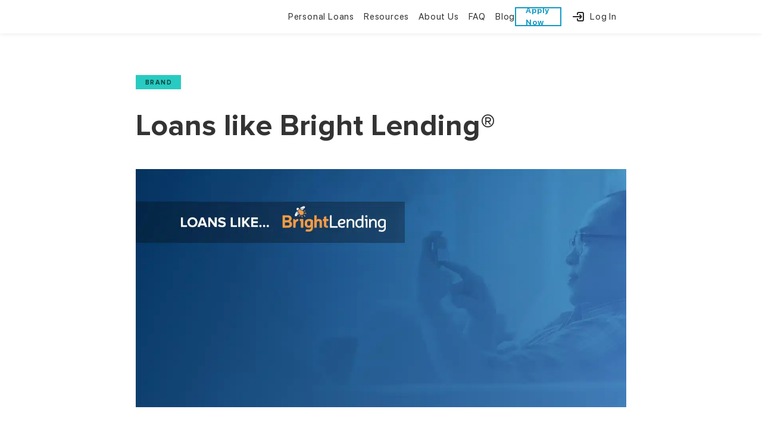

--- FILE ---
content_type: text/html; charset=UTF-8
request_url: https://www.creditninja.com/loans-like-bright-lending/
body_size: 50813
content:
<!doctype html>
<html lang="en-US">
<head><meta charset="UTF-8"><script>if(navigator.userAgent.match(/MSIE|Internet Explorer/i)||navigator.userAgent.match(/Trident\/7\..*?rv:11/i)){var href=document.location.href;if(!href.match(/[?&]nowprocket/)){if(href.indexOf("?")==-1){if(href.indexOf("#")==-1){document.location.href=href+"?nowprocket=1"}else{document.location.href=href.replace("#","?nowprocket=1#")}}else{if(href.indexOf("#")==-1){document.location.href=href+"&nowprocket=1"}else{document.location.href=href.replace("#","&nowprocket=1#")}}}}</script><script>(()=>{class RocketLazyLoadScripts{constructor(){this.v="2.0.4",this.userEvents=["keydown","keyup","mousedown","mouseup","mousemove","mouseover","mouseout","touchmove","touchstart","touchend","touchcancel","wheel","click","dblclick","input"],this.attributeEvents=["onblur","onclick","oncontextmenu","ondblclick","onfocus","onmousedown","onmouseenter","onmouseleave","onmousemove","onmouseout","onmouseover","onmouseup","onmousewheel","onscroll","onsubmit"]}async t(){this.i(),this.o(),/iP(ad|hone)/.test(navigator.userAgent)&&this.h(),this.u(),this.l(this),this.m(),this.k(this),this.p(this),this._(),await Promise.all([this.R(),this.L()]),this.lastBreath=Date.now(),this.S(this),this.P(),this.D(),this.O(),this.M(),await this.C(this.delayedScripts.normal),await this.C(this.delayedScripts.defer),await this.C(this.delayedScripts.async),await this.T(),await this.F(),await this.j(),await this.A(),window.dispatchEvent(new Event("rocket-allScriptsLoaded")),this.everythingLoaded=!0,this.lastTouchEnd&&await new Promise(t=>setTimeout(t,500-Date.now()+this.lastTouchEnd)),this.I(),this.H(),this.U(),this.W()}i(){this.CSPIssue=sessionStorage.getItem("rocketCSPIssue"),document.addEventListener("securitypolicyviolation",t=>{this.CSPIssue||"script-src-elem"!==t.violatedDirective||"data"!==t.blockedURI||(this.CSPIssue=!0,sessionStorage.setItem("rocketCSPIssue",!0))},{isRocket:!0})}o(){window.addEventListener("pageshow",t=>{this.persisted=t.persisted,this.realWindowLoadedFired=!0},{isRocket:!0}),window.addEventListener("pagehide",()=>{this.onFirstUserAction=null},{isRocket:!0})}h(){let t;function e(e){t=e}window.addEventListener("touchstart",e,{isRocket:!0}),window.addEventListener("touchend",function i(o){o.changedTouches[0]&&t.changedTouches[0]&&Math.abs(o.changedTouches[0].pageX-t.changedTouches[0].pageX)<10&&Math.abs(o.changedTouches[0].pageY-t.changedTouches[0].pageY)<10&&o.timeStamp-t.timeStamp<200&&(window.removeEventListener("touchstart",e,{isRocket:!0}),window.removeEventListener("touchend",i,{isRocket:!0}),"INPUT"===o.target.tagName&&"text"===o.target.type||(o.target.dispatchEvent(new TouchEvent("touchend",{target:o.target,bubbles:!0})),o.target.dispatchEvent(new MouseEvent("mouseover",{target:o.target,bubbles:!0})),o.target.dispatchEvent(new PointerEvent("click",{target:o.target,bubbles:!0,cancelable:!0,detail:1,clientX:o.changedTouches[0].clientX,clientY:o.changedTouches[0].clientY})),event.preventDefault()))},{isRocket:!0})}q(t){this.userActionTriggered||("mousemove"!==t.type||this.firstMousemoveIgnored?"keyup"===t.type||"mouseover"===t.type||"mouseout"===t.type||(this.userActionTriggered=!0,this.onFirstUserAction&&this.onFirstUserAction()):this.firstMousemoveIgnored=!0),"click"===t.type&&t.preventDefault(),t.stopPropagation(),t.stopImmediatePropagation(),"touchstart"===this.lastEvent&&"touchend"===t.type&&(this.lastTouchEnd=Date.now()),"click"===t.type&&(this.lastTouchEnd=0),this.lastEvent=t.type,t.composedPath&&t.composedPath()[0].getRootNode()instanceof ShadowRoot&&(t.rocketTarget=t.composedPath()[0]),this.savedUserEvents.push(t)}u(){this.savedUserEvents=[],this.userEventHandler=this.q.bind(this),this.userEvents.forEach(t=>window.addEventListener(t,this.userEventHandler,{passive:!1,isRocket:!0})),document.addEventListener("visibilitychange",this.userEventHandler,{isRocket:!0})}U(){this.userEvents.forEach(t=>window.removeEventListener(t,this.userEventHandler,{passive:!1,isRocket:!0})),document.removeEventListener("visibilitychange",this.userEventHandler,{isRocket:!0}),this.savedUserEvents.forEach(t=>{(t.rocketTarget||t.target).dispatchEvent(new window[t.constructor.name](t.type,t))})}m(){const t="return false",e=Array.from(this.attributeEvents,t=>"data-rocket-"+t),i="["+this.attributeEvents.join("],[")+"]",o="[data-rocket-"+this.attributeEvents.join("],[data-rocket-")+"]",s=(e,i,o)=>{o&&o!==t&&(e.setAttribute("data-rocket-"+i,o),e["rocket"+i]=new Function("event",o),e.setAttribute(i,t))};new MutationObserver(t=>{for(const n of t)"attributes"===n.type&&(n.attributeName.startsWith("data-rocket-")||this.everythingLoaded?n.attributeName.startsWith("data-rocket-")&&this.everythingLoaded&&this.N(n.target,n.attributeName.substring(12)):s(n.target,n.attributeName,n.target.getAttribute(n.attributeName))),"childList"===n.type&&n.addedNodes.forEach(t=>{if(t.nodeType===Node.ELEMENT_NODE)if(this.everythingLoaded)for(const i of[t,...t.querySelectorAll(o)])for(const t of i.getAttributeNames())e.includes(t)&&this.N(i,t.substring(12));else for(const e of[t,...t.querySelectorAll(i)])for(const t of e.getAttributeNames())this.attributeEvents.includes(t)&&s(e,t,e.getAttribute(t))})}).observe(document,{subtree:!0,childList:!0,attributeFilter:[...this.attributeEvents,...e]})}I(){this.attributeEvents.forEach(t=>{document.querySelectorAll("[data-rocket-"+t+"]").forEach(e=>{this.N(e,t)})})}N(t,e){const i=t.getAttribute("data-rocket-"+e);i&&(t.setAttribute(e,i),t.removeAttribute("data-rocket-"+e))}k(t){Object.defineProperty(HTMLElement.prototype,"onclick",{get(){return this.rocketonclick||null},set(e){this.rocketonclick=e,this.setAttribute(t.everythingLoaded?"onclick":"data-rocket-onclick","this.rocketonclick(event)")}})}S(t){function e(e,i){let o=e[i];e[i]=null,Object.defineProperty(e,i,{get:()=>o,set(s){t.everythingLoaded?o=s:e["rocket"+i]=o=s}})}e(document,"onreadystatechange"),e(window,"onload"),e(window,"onpageshow");try{Object.defineProperty(document,"readyState",{get:()=>t.rocketReadyState,set(e){t.rocketReadyState=e},configurable:!0}),document.readyState="loading"}catch(t){console.log("WPRocket DJE readyState conflict, bypassing")}}l(t){this.originalAddEventListener=EventTarget.prototype.addEventListener,this.originalRemoveEventListener=EventTarget.prototype.removeEventListener,this.savedEventListeners=[],EventTarget.prototype.addEventListener=function(e,i,o){o&&o.isRocket||!t.B(e,this)&&!t.userEvents.includes(e)||t.B(e,this)&&!t.userActionTriggered||e.startsWith("rocket-")||t.everythingLoaded?t.originalAddEventListener.call(this,e,i,o):(t.savedEventListeners.push({target:this,remove:!1,type:e,func:i,options:o}),"mouseenter"!==e&&"mouseleave"!==e||t.originalAddEventListener.call(this,e,t.savedUserEvents.push,o))},EventTarget.prototype.removeEventListener=function(e,i,o){o&&o.isRocket||!t.B(e,this)&&!t.userEvents.includes(e)||t.B(e,this)&&!t.userActionTriggered||e.startsWith("rocket-")||t.everythingLoaded?t.originalRemoveEventListener.call(this,e,i,o):t.savedEventListeners.push({target:this,remove:!0,type:e,func:i,options:o})}}J(t,e){this.savedEventListeners=this.savedEventListeners.filter(i=>{let o=i.type,s=i.target||window;return e!==o||t!==s||(this.B(o,s)&&(i.type="rocket-"+o),this.$(i),!1)})}H(){EventTarget.prototype.addEventListener=this.originalAddEventListener,EventTarget.prototype.removeEventListener=this.originalRemoveEventListener,this.savedEventListeners.forEach(t=>this.$(t))}$(t){t.remove?this.originalRemoveEventListener.call(t.target,t.type,t.func,t.options):this.originalAddEventListener.call(t.target,t.type,t.func,t.options)}p(t){let e;function i(e){return t.everythingLoaded?e:e.split(" ").map(t=>"load"===t||t.startsWith("load.")?"rocket-jquery-load":t).join(" ")}function o(o){function s(e){const s=o.fn[e];o.fn[e]=o.fn.init.prototype[e]=function(){return this[0]===window&&t.userActionTriggered&&("string"==typeof arguments[0]||arguments[0]instanceof String?arguments[0]=i(arguments[0]):"object"==typeof arguments[0]&&Object.keys(arguments[0]).forEach(t=>{const e=arguments[0][t];delete arguments[0][t],arguments[0][i(t)]=e})),s.apply(this,arguments),this}}if(o&&o.fn&&!t.allJQueries.includes(o)){const e={DOMContentLoaded:[],"rocket-DOMContentLoaded":[]};for(const t in e)document.addEventListener(t,()=>{e[t].forEach(t=>t())},{isRocket:!0});o.fn.ready=o.fn.init.prototype.ready=function(i){function s(){parseInt(o.fn.jquery)>2?setTimeout(()=>i.bind(document)(o)):i.bind(document)(o)}return"function"==typeof i&&(t.realDomReadyFired?!t.userActionTriggered||t.fauxDomReadyFired?s():e["rocket-DOMContentLoaded"].push(s):e.DOMContentLoaded.push(s)),o([])},s("on"),s("one"),s("off"),t.allJQueries.push(o)}e=o}t.allJQueries=[],o(window.jQuery),Object.defineProperty(window,"jQuery",{get:()=>e,set(t){o(t)}})}P(){const t=new Map;document.write=document.writeln=function(e){const i=document.currentScript,o=document.createRange(),s=i.parentElement;let n=t.get(i);void 0===n&&(n=i.nextSibling,t.set(i,n));const c=document.createDocumentFragment();o.setStart(c,0),c.appendChild(o.createContextualFragment(e)),s.insertBefore(c,n)}}async R(){return new Promise(t=>{this.userActionTriggered?t():this.onFirstUserAction=t})}async L(){return new Promise(t=>{document.addEventListener("DOMContentLoaded",()=>{this.realDomReadyFired=!0,t()},{isRocket:!0})})}async j(){return this.realWindowLoadedFired?Promise.resolve():new Promise(t=>{window.addEventListener("load",t,{isRocket:!0})})}M(){this.pendingScripts=[];this.scriptsMutationObserver=new MutationObserver(t=>{for(const e of t)e.addedNodes.forEach(t=>{"SCRIPT"!==t.tagName||t.noModule||t.isWPRocket||this.pendingScripts.push({script:t,promise:new Promise(e=>{const i=()=>{const i=this.pendingScripts.findIndex(e=>e.script===t);i>=0&&this.pendingScripts.splice(i,1),e()};t.addEventListener("load",i,{isRocket:!0}),t.addEventListener("error",i,{isRocket:!0}),setTimeout(i,1e3)})})})}),this.scriptsMutationObserver.observe(document,{childList:!0,subtree:!0})}async F(){await this.X(),this.pendingScripts.length?(await this.pendingScripts[0].promise,await this.F()):this.scriptsMutationObserver.disconnect()}D(){this.delayedScripts={normal:[],async:[],defer:[]},document.querySelectorAll("script[type$=rocketlazyloadscript]").forEach(t=>{t.hasAttribute("data-rocket-src")?t.hasAttribute("async")&&!1!==t.async?this.delayedScripts.async.push(t):t.hasAttribute("defer")&&!1!==t.defer||"module"===t.getAttribute("data-rocket-type")?this.delayedScripts.defer.push(t):this.delayedScripts.normal.push(t):this.delayedScripts.normal.push(t)})}async _(){await this.L();let t=[];document.querySelectorAll("script[type$=rocketlazyloadscript][data-rocket-src]").forEach(e=>{let i=e.getAttribute("data-rocket-src");if(i&&!i.startsWith("data:")){i.startsWith("//")&&(i=location.protocol+i);try{const o=new URL(i).origin;o!==location.origin&&t.push({src:o,crossOrigin:e.crossOrigin||"module"===e.getAttribute("data-rocket-type")})}catch(t){}}}),t=[...new Map(t.map(t=>[JSON.stringify(t),t])).values()],this.Y(t,"preconnect")}async G(t){if(await this.K(),!0!==t.noModule||!("noModule"in HTMLScriptElement.prototype))return new Promise(e=>{let i;function o(){(i||t).setAttribute("data-rocket-status","executed"),e()}try{if(navigator.userAgent.includes("Firefox/")||""===navigator.vendor||this.CSPIssue)i=document.createElement("script"),[...t.attributes].forEach(t=>{let e=t.nodeName;"type"!==e&&("data-rocket-type"===e&&(e="type"),"data-rocket-src"===e&&(e="src"),i.setAttribute(e,t.nodeValue))}),t.text&&(i.text=t.text),t.nonce&&(i.nonce=t.nonce),i.hasAttribute("src")?(i.addEventListener("load",o,{isRocket:!0}),i.addEventListener("error",()=>{i.setAttribute("data-rocket-status","failed-network"),e()},{isRocket:!0}),setTimeout(()=>{i.isConnected||e()},1)):(i.text=t.text,o()),i.isWPRocket=!0,t.parentNode.replaceChild(i,t);else{const i=t.getAttribute("data-rocket-type"),s=t.getAttribute("data-rocket-src");i?(t.type=i,t.removeAttribute("data-rocket-type")):t.removeAttribute("type"),t.addEventListener("load",o,{isRocket:!0}),t.addEventListener("error",i=>{this.CSPIssue&&i.target.src.startsWith("data:")?(console.log("WPRocket: CSP fallback activated"),t.removeAttribute("src"),this.G(t).then(e)):(t.setAttribute("data-rocket-status","failed-network"),e())},{isRocket:!0}),s?(t.fetchPriority="high",t.removeAttribute("data-rocket-src"),t.src=s):t.src="data:text/javascript;base64,"+window.btoa(unescape(encodeURIComponent(t.text)))}}catch(i){t.setAttribute("data-rocket-status","failed-transform"),e()}});t.setAttribute("data-rocket-status","skipped")}async C(t){const e=t.shift();return e?(e.isConnected&&await this.G(e),this.C(t)):Promise.resolve()}O(){this.Y([...this.delayedScripts.normal,...this.delayedScripts.defer,...this.delayedScripts.async],"preload")}Y(t,e){this.trash=this.trash||[];let i=!0;var o=document.createDocumentFragment();t.forEach(t=>{const s=t.getAttribute&&t.getAttribute("data-rocket-src")||t.src;if(s&&!s.startsWith("data:")){const n=document.createElement("link");n.href=s,n.rel=e,"preconnect"!==e&&(n.as="script",n.fetchPriority=i?"high":"low"),t.getAttribute&&"module"===t.getAttribute("data-rocket-type")&&(n.crossOrigin=!0),t.crossOrigin&&(n.crossOrigin=t.crossOrigin),t.integrity&&(n.integrity=t.integrity),t.nonce&&(n.nonce=t.nonce),o.appendChild(n),this.trash.push(n),i=!1}}),document.head.appendChild(o)}W(){this.trash.forEach(t=>t.remove())}async T(){try{document.readyState="interactive"}catch(t){}this.fauxDomReadyFired=!0;try{await this.K(),this.J(document,"readystatechange"),document.dispatchEvent(new Event("rocket-readystatechange")),await this.K(),document.rocketonreadystatechange&&document.rocketonreadystatechange(),await this.K(),this.J(document,"DOMContentLoaded"),document.dispatchEvent(new Event("rocket-DOMContentLoaded")),await this.K(),this.J(window,"DOMContentLoaded"),window.dispatchEvent(new Event("rocket-DOMContentLoaded"))}catch(t){console.error(t)}}async A(){try{document.readyState="complete"}catch(t){}try{await this.K(),this.J(document,"readystatechange"),document.dispatchEvent(new Event("rocket-readystatechange")),await this.K(),document.rocketonreadystatechange&&document.rocketonreadystatechange(),await this.K(),this.J(window,"load"),window.dispatchEvent(new Event("rocket-load")),await this.K(),window.rocketonload&&window.rocketonload(),await this.K(),this.allJQueries.forEach(t=>t(window).trigger("rocket-jquery-load")),await this.K(),this.J(window,"pageshow");const t=new Event("rocket-pageshow");t.persisted=this.persisted,window.dispatchEvent(t),await this.K(),window.rocketonpageshow&&window.rocketonpageshow({persisted:this.persisted})}catch(t){console.error(t)}}async K(){Date.now()-this.lastBreath>45&&(await this.X(),this.lastBreath=Date.now())}async X(){return document.hidden?new Promise(t=>setTimeout(t)):new Promise(t=>requestAnimationFrame(t))}B(t,e){return e===document&&"readystatechange"===t||(e===document&&"DOMContentLoaded"===t||(e===window&&"DOMContentLoaded"===t||(e===window&&"load"===t||e===window&&"pageshow"===t)))}static run(){(new RocketLazyLoadScripts).t()}}RocketLazyLoadScripts.run()})();</script>
	
	<meta name="viewport" content="width=device-width, initial-scale=1">
	<link rel="profile" href="https://gmpg.org/xfn/11">
	<script type="rocketlazyloadscript">
		(function() {
			const pixelUrl = 'https://creditninja.com/pixel/one_pixel';
			const referrer = window.document.referrer;
			const pixelImage = new Image();
			let finalUrl = `${pixelUrl}?referrer=${encodeURIComponent(referrer)}&landing_page=${encodeURIComponent(window.location.href)}`;
			pixelImage.src = finalUrl;
			console.log('query string', pixelImage.src);
		})();
	</script>
	<meta name='robots' content='index, follow, max-image-preview:large, max-snippet:-1, max-video-preview:-1' />
	<style>img:is([sizes="auto" i], [sizes^="auto," i]) { contain-intrinsic-size: 3000px 1500px }</style>
	
<!-- Google Tag Manager for WordPress by gtm4wp.com -->
<script data-cfasync="false" data-pagespeed-no-defer>
	var gtm4wp_datalayer_name = "dataLayer";
	var dataLayer = dataLayer || [];
</script>
<!-- End Google Tag Manager for WordPress by gtm4wp.com -->
	<!-- This site is optimized with the Yoast SEO Premium plugin v26.3 (Yoast SEO v26.3) - https://yoast.com/wordpress/plugins/seo/ -->
	<title>Loans like Bright Lending | CreditNinja</title>
<link crossorigin data-rocket-preload as="font" href="https://www.creditninja.com/wp-content/themes/hello-elementor/assets/build/footer/static/SFPro-Regular.1e1c0e29b79b49a6ff4d.ttf" rel="preload">
<link crossorigin data-rocket-preload as="font" href="https://www.creditninja.com/wp-content/uploads/2023/07/SF-Pro-Display-Regular.woff2" rel="preload">
<link crossorigin data-rocket-preload as="font" href="https://www.creditninja.com/wp-content/uploads/2023/07/ProximaNova-Bold.woff2" rel="preload">
	<meta name="description" content="Find alternative loan options similar to Bright Lending at CreditNinja. Get fast and flexible lending solutions for your financial needs." />
	<link rel="canonical" href="https://www.creditninja.com/loans-like-bright-lending/" />
	<meta property="og:locale" content="en_US" />
	<meta property="og:type" content="article" />
	<meta property="og:title" content="Loans like Bright Lending®" />
	<meta property="og:description" content="Key Takeaways Loans like Bright Lending are tribal loans with high APRs, appealing to those with poor credit needing fast cash, but their costly repayment" />
	<meta property="og:url" content="https://www.creditninja.com/loans-like-bright-lending/" />
	<meta property="og:site_name" content="CreditNinja" />
	<meta property="article:publisher" content="https://www.facebook.com/creditninjacom/" />
	<meta property="article:published_time" content="2023-05-26T17:00:00+00:00" />
	<meta property="article:modified_time" content="2025-05-19T15:45:54+00:00" />
	<meta property="og:image" content="https://www.creditninja.com/wp-content/uploads/2023/05/BrightLending.jpg" />
	<meta property="og:image:width" content="1400" />
	<meta property="og:image:height" content="600" />
	<meta property="og:image:type" content="image/jpeg" />
	<meta name="author" content="Matt Mayerle" />
	<meta name="twitter:card" content="summary_large_image" />
	<meta name="twitter:creator" content="@CreditNinjaCom" />
	<meta name="twitter:site" content="@CreditNinjaCom" />
	<meta name="twitter:label1" content="Written by" />
	<meta name="twitter:data1" content="Matt Mayerle" />
	<meta name="twitter:label2" content="Est. reading time" />
	<meta name="twitter:data2" content="11 minutes" />
	<script type="application/ld+json" class="yoast-schema-graph">{"@context":"https://schema.org","@graph":[{"@type":"Article","@id":"https://www.creditninja.com/loans-like-bright-lending/#article","isPartOf":"https://www.creditninja.com/blog/","author":{"name":"Matt Mayerle","@id":"https://www.creditninja.com/#/schema/person/26ad6910e60c19488ef1f2d44d1cab40"},"headline":"Loans like Bright Lending®","datePublished":"2023-05-26T17:00:00+00:00","dateModified":"2025-05-19T15:45:54+00:00","mainEntityOfPage":{"@id":"https://www.creditninja.com/loans-like-bright-lending/"},"wordCount":2350,"publisher":{"@id":"https://www.creditninja.com/#organization"},"image":{"@id":"https://www.creditninja.com/loans-like-bright-lending/#primaryimage"},"thumbnailUrl":"https://www.creditninja.com/wp-content/uploads/2023/05/BrightLending.jpg","articleSection":["Brand"],"inLanguage":"en-US"},{"@type":["WebPage","FAQPage"],"@id":"https://www.creditninja.com/loans-like-bright-lending/","url":"https://www.creditninja.com/loans-like-bright-lending/","name":"Loans like Bright Lending | CreditNinja","isPartOf":{"@id":"https://www.creditninja.com/#website"},"primaryImageOfPage":{"@id":"https://www.creditninja.com/loans-like-bright-lending/#primaryimage"},"image":{"@id":"https://www.creditninja.com/loans-like-bright-lending/#primaryimage"},"thumbnailUrl":"https://www.creditninja.com/wp-content/uploads/2023/05/BrightLending.jpg","datePublished":"2023-05-26T17:00:00+00:00","dateModified":"2025-05-19T15:45:54+00:00","description":"Find alternative loan options similar to Bright Lending at CreditNinja. Get fast and flexible lending solutions for your financial needs.","breadcrumb":{"@id":"https://www.creditninja.com/loans-like-bright-lending/#breadcrumb"},"mainEntity":[{"@id":"https://www.creditninja.com/loans-like-bright-lending/#faq-question-1702506567574"},{"@id":"https://www.creditninja.com/loans-like-bright-lending/#faq-question-1702506574184"},{"@id":"https://www.creditninja.com/loans-like-bright-lending/#faq-question-1702506615397"}],"inLanguage":"en-US","potentialAction":[{"@type":"ReadAction","target":["https://www.creditninja.com/loans-like-bright-lending/"]}],"author":[{"@type":"Person","name":"Izzy M","url":"https://www.creditninja.com/blog/author/izzy/","role":"Edited author"},{"@type":"Person","name":"CreditNinja","url":"https://www.creditninja.com/blog/author/creditninja/","role":"Reviewed author"},{"@type":"Person","name":"Matt Mayerle","url":"https://www.creditninja.com/blog/author/mattmayerle/","role":"Author"}]},{"@type":"ImageObject","inLanguage":"en-US","@id":"https://www.creditninja.com/loans-like-bright-lending/#primaryimage","url":"https://www.creditninja.com/wp-content/uploads/2023/05/BrightLending.jpg","contentUrl":"https://www.creditninja.com/wp-content/uploads/2023/05/BrightLending.jpg","width":1400,"height":600,"caption":"Bright Lending"},{"@type":"BreadcrumbList","@id":"https://www.creditninja.com/loans-like-bright-lending/#breadcrumb","itemListElement":[{"@type":"ListItem","position":1,"name":"Home","item":"https://www.creditninja.com/"},{"@type":"ListItem","position":2,"name":"Brand","item":"https://www.creditninja.com/blog/category/brand/"},{"@type":"ListItem","position":3,"name":"Loans like Bright Lending®"}]},{"@type":"WebSite","@id":"https://www.creditninja.com/#website","url":"https://www.creditninja.com/","name":"CreditNinja","description":"","publisher":{"@id":"https://www.creditninja.com/#organization"},"potentialAction":[{"@type":"SearchAction","target":{"@type":"EntryPoint","urlTemplate":"https://www.creditninja.com/?s={search_term_string}"},"query-input":{"@type":"PropertyValueSpecification","valueRequired":true,"valueName":"search_term_string"}}],"inLanguage":"en-US"},{"@type":"Organization","@id":"https://www.creditninja.com/#organization","name":"CreditNinja","url":"https://www.creditninja.com/","logo":{"@type":"ImageObject","inLanguage":"en-US","@id":"https://www.creditninja.com/#/schema/logo/image/","url":"https://www.creditninja.com/wp-content/uploads/2021/04/creditninja-logo.png","contentUrl":"https://www.creditninja.com/wp-content/uploads/2021/04/creditninja-logo.png","width":2048,"height":346,"caption":"CreditNinja"},"image":{"@id":"https://www.creditninja.com/#/schema/logo/image/"},"sameAs":["https://www.facebook.com/creditninjacom/","https://x.com/CreditNinjaCom","https://www.instagram.com/creditninjacom/","https://www.linkedin.com/company/creditninja/","https://www.bbb.org/us/il/chicago/profile/loans/creditninja-0654-90019560/customer-reviews","https://www.youtube.com/channel/UCP0JEXulo3G1CZ-4PDDcOgQ"]},{"@type":"Person","@id":"https://www.creditninja.com/#/schema/person/26ad6910e60c19488ef1f2d44d1cab40","name":"Matt Mayerle","image":{"@type":"ImageObject","inLanguage":"en-US","@id":"https://www.creditninja.com/#/schema/person/image/","url":"https://www.creditninja.com/wp-content/uploads/2020/08/matt-small-1-e1598475935473-96x96.png","contentUrl":"https://www.creditninja.com/wp-content/uploads/2020/08/matt-small-1-e1598475935473-96x96.png","caption":"Matt Mayerle"},"description":"Matt Mayerle is a Chicago-based Content Manager and writer focused on personal finance topics like budgeting, credit, and the subprime loan industry. Matt has a degree in Public Relations and has been researching and writing about financial literacy and personal finance since 2015, and writing professionally since 2011.","sameAs":["https://www.creditninja.com/","https://www.linkedin.com/in/mattmayerle"],"gender":"Male","knowsAbout":["Personal Finance","Financial Literacy","Editing","Copywriting","Filmmaking"],"knowsLanguage":["English"],"jobTitle":"Senior Content Editor","worksFor":"CreditNinja","url":"https://www.creditninja.com/blog/author/mattmayerle/"},{"@type":"Question","@id":"https://www.creditninja.com/loans-like-bright-lending/#faq-question-1702506567574","position":1,"url":"https://www.creditninja.com/loans-like-bright-lending/#faq-question-1702506567574","name":"Can individuals with bad credit apply for loans from Bright Lending or CreditNinja?","answerCount":1,"acceptedAnswer":{"@type":"Answer","text":"Yes, both Bright Lending and CreditNinja cater to individuals with various credit backgrounds. Bright Lending states that bad credit is acceptable, and CreditNinja also offers loan options for those who may not have the best credit scores.","inLanguage":"en-US"},"inLanguage":"en-US"},{"@type":"Question","@id":"https://www.creditninja.com/loans-like-bright-lending/#faq-question-1702506574184","position":2,"url":"https://www.creditninja.com/loans-like-bright-lending/#faq-question-1702506574184","name":"How does Bright Lending compare to other payday loans and alternatives like CreditNinja?","answerCount":1,"acceptedAnswer":{"@type":"Answer","text":"Bright Lending offers installment loans with specific terms and conditions different from traditional payday loans. It provides an alternative for short-term borrowing needs. CreditNinja, another online lender, offers personal installment loans with different terms, catering to a wider range of financial backgrounds and offering higher loan amounts up to $5,000.","inLanguage":"en-US"},"inLanguage":"en-US"},{"@type":"Question","@id":"https://www.creditninja.com/loans-like-bright-lending/#faq-question-1702506615397","position":3,"url":"https://www.creditninja.com/loans-like-bright-lending/#faq-question-1702506615397","name":"Why do some people prefer installment loans over single-payment loans?","answerCount":1,"acceptedAnswer":{"@type":"Answer","text":"Some people prefer an installment loan, such as a personal loan, over a single-payment loan, like a payday loan or cash advance loan, because more payments may be manageable rather than a single payment that includes both the <a href=\"https://www.creditninja.com/finance/principal/\">principal</a> and interest.","inLanguage":"en-US"},"inLanguage":"en-US"}]}</script>
	<!-- / Yoast SEO Premium plugin. -->


<link rel='dns-prefetch' href='//www.creditninja.com' />
<link rel='dns-prefetch' href='//a.omappapi.com' />
<link rel="alternate" type="application/rss+xml" title="CreditNinja &raquo; Feed" href="https://www.creditninja.com/feed/" />
<link rel="alternate" type="application/rss+xml" title="CreditNinja &raquo; Comments Feed" href="https://www.creditninja.com/comments/feed/" />
<script type="rocketlazyloadscript">
window._wpemojiSettings = {"baseUrl":"https:\/\/s.w.org\/images\/core\/emoji\/16.0.1\/72x72\/","ext":".png","svgUrl":"https:\/\/s.w.org\/images\/core\/emoji\/16.0.1\/svg\/","svgExt":".svg","source":{"concatemoji":"https:\/\/www.creditninja.com\/wp-includes\/js\/wp-emoji-release.min.js?ver=6.8.3"}};
/*! This file is auto-generated */
!function(s,n){var o,i,e;function c(e){try{var t={supportTests:e,timestamp:(new Date).valueOf()};sessionStorage.setItem(o,JSON.stringify(t))}catch(e){}}function p(e,t,n){e.clearRect(0,0,e.canvas.width,e.canvas.height),e.fillText(t,0,0);var t=new Uint32Array(e.getImageData(0,0,e.canvas.width,e.canvas.height).data),a=(e.clearRect(0,0,e.canvas.width,e.canvas.height),e.fillText(n,0,0),new Uint32Array(e.getImageData(0,0,e.canvas.width,e.canvas.height).data));return t.every(function(e,t){return e===a[t]})}function u(e,t){e.clearRect(0,0,e.canvas.width,e.canvas.height),e.fillText(t,0,0);for(var n=e.getImageData(16,16,1,1),a=0;a<n.data.length;a++)if(0!==n.data[a])return!1;return!0}function f(e,t,n,a){switch(t){case"flag":return n(e,"\ud83c\udff3\ufe0f\u200d\u26a7\ufe0f","\ud83c\udff3\ufe0f\u200b\u26a7\ufe0f")?!1:!n(e,"\ud83c\udde8\ud83c\uddf6","\ud83c\udde8\u200b\ud83c\uddf6")&&!n(e,"\ud83c\udff4\udb40\udc67\udb40\udc62\udb40\udc65\udb40\udc6e\udb40\udc67\udb40\udc7f","\ud83c\udff4\u200b\udb40\udc67\u200b\udb40\udc62\u200b\udb40\udc65\u200b\udb40\udc6e\u200b\udb40\udc67\u200b\udb40\udc7f");case"emoji":return!a(e,"\ud83e\udedf")}return!1}function g(e,t,n,a){var r="undefined"!=typeof WorkerGlobalScope&&self instanceof WorkerGlobalScope?new OffscreenCanvas(300,150):s.createElement("canvas"),o=r.getContext("2d",{willReadFrequently:!0}),i=(o.textBaseline="top",o.font="600 32px Arial",{});return e.forEach(function(e){i[e]=t(o,e,n,a)}),i}function t(e){var t=s.createElement("script");t.src=e,t.defer=!0,s.head.appendChild(t)}"undefined"!=typeof Promise&&(o="wpEmojiSettingsSupports",i=["flag","emoji"],n.supports={everything:!0,everythingExceptFlag:!0},e=new Promise(function(e){s.addEventListener("DOMContentLoaded",e,{once:!0})}),new Promise(function(t){var n=function(){try{var e=JSON.parse(sessionStorage.getItem(o));if("object"==typeof e&&"number"==typeof e.timestamp&&(new Date).valueOf()<e.timestamp+604800&&"object"==typeof e.supportTests)return e.supportTests}catch(e){}return null}();if(!n){if("undefined"!=typeof Worker&&"undefined"!=typeof OffscreenCanvas&&"undefined"!=typeof URL&&URL.createObjectURL&&"undefined"!=typeof Blob)try{var e="postMessage("+g.toString()+"("+[JSON.stringify(i),f.toString(),p.toString(),u.toString()].join(",")+"));",a=new Blob([e],{type:"text/javascript"}),r=new Worker(URL.createObjectURL(a),{name:"wpTestEmojiSupports"});return void(r.onmessage=function(e){c(n=e.data),r.terminate(),t(n)})}catch(e){}c(n=g(i,f,p,u))}t(n)}).then(function(e){for(var t in e)n.supports[t]=e[t],n.supports.everything=n.supports.everything&&n.supports[t],"flag"!==t&&(n.supports.everythingExceptFlag=n.supports.everythingExceptFlag&&n.supports[t]);n.supports.everythingExceptFlag=n.supports.everythingExceptFlag&&!n.supports.flag,n.DOMReady=!1,n.readyCallback=function(){n.DOMReady=!0}}).then(function(){return e}).then(function(){var e;n.supports.everything||(n.readyCallback(),(e=n.source||{}).concatemoji?t(e.concatemoji):e.wpemoji&&e.twemoji&&(t(e.twemoji),t(e.wpemoji)))}))}((window,document),window._wpemojiSettings);
</script>
<style id='wp-emoji-styles-inline-css'>

	img.wp-smiley, img.emoji {
		display: inline !important;
		border: none !important;
		box-shadow: none !important;
		height: 1em !important;
		width: 1em !important;
		margin: 0 0.07em !important;
		vertical-align: -0.1em !important;
		background: none !important;
		padding: 0 !important;
	}
</style>
<link rel='stylesheet' id='wp-block-library-css' href='https://www.creditninja.com/wp-includes/css/dist/block-library/style.min.css?ver=6.8.3' media='all' />
<style id='classic-theme-styles-inline-css'>
/*! This file is auto-generated */
.wp-block-button__link{color:#fff;background-color:#32373c;border-radius:9999px;box-shadow:none;text-decoration:none;padding:calc(.667em + 2px) calc(1.333em + 2px);font-size:1.125em}.wp-block-file__button{background:#32373c;color:#fff;text-decoration:none}
</style>
<style id='global-styles-inline-css'>
:root{--wp--preset--aspect-ratio--square: 1;--wp--preset--aspect-ratio--4-3: 4/3;--wp--preset--aspect-ratio--3-4: 3/4;--wp--preset--aspect-ratio--3-2: 3/2;--wp--preset--aspect-ratio--2-3: 2/3;--wp--preset--aspect-ratio--16-9: 16/9;--wp--preset--aspect-ratio--9-16: 9/16;--wp--preset--color--black: #000000;--wp--preset--color--cyan-bluish-gray: #abb8c3;--wp--preset--color--white: #ffffff;--wp--preset--color--pale-pink: #f78da7;--wp--preset--color--vivid-red: #cf2e2e;--wp--preset--color--luminous-vivid-orange: #ff6900;--wp--preset--color--luminous-vivid-amber: #fcb900;--wp--preset--color--light-green-cyan: #7bdcb5;--wp--preset--color--vivid-green-cyan: #00d084;--wp--preset--color--pale-cyan-blue: #8ed1fc;--wp--preset--color--vivid-cyan-blue: #0693e3;--wp--preset--color--vivid-purple: #9b51e0;--wp--preset--gradient--vivid-cyan-blue-to-vivid-purple: linear-gradient(135deg,rgba(6,147,227,1) 0%,rgb(155,81,224) 100%);--wp--preset--gradient--light-green-cyan-to-vivid-green-cyan: linear-gradient(135deg,rgb(122,220,180) 0%,rgb(0,208,130) 100%);--wp--preset--gradient--luminous-vivid-amber-to-luminous-vivid-orange: linear-gradient(135deg,rgba(252,185,0,1) 0%,rgba(255,105,0,1) 100%);--wp--preset--gradient--luminous-vivid-orange-to-vivid-red: linear-gradient(135deg,rgba(255,105,0,1) 0%,rgb(207,46,46) 100%);--wp--preset--gradient--very-light-gray-to-cyan-bluish-gray: linear-gradient(135deg,rgb(238,238,238) 0%,rgb(169,184,195) 100%);--wp--preset--gradient--cool-to-warm-spectrum: linear-gradient(135deg,rgb(74,234,220) 0%,rgb(151,120,209) 20%,rgb(207,42,186) 40%,rgb(238,44,130) 60%,rgb(251,105,98) 80%,rgb(254,248,76) 100%);--wp--preset--gradient--blush-light-purple: linear-gradient(135deg,rgb(255,206,236) 0%,rgb(152,150,240) 100%);--wp--preset--gradient--blush-bordeaux: linear-gradient(135deg,rgb(254,205,165) 0%,rgb(254,45,45) 50%,rgb(107,0,62) 100%);--wp--preset--gradient--luminous-dusk: linear-gradient(135deg,rgb(255,203,112) 0%,rgb(199,81,192) 50%,rgb(65,88,208) 100%);--wp--preset--gradient--pale-ocean: linear-gradient(135deg,rgb(255,245,203) 0%,rgb(182,227,212) 50%,rgb(51,167,181) 100%);--wp--preset--gradient--electric-grass: linear-gradient(135deg,rgb(202,248,128) 0%,rgb(113,206,126) 100%);--wp--preset--gradient--midnight: linear-gradient(135deg,rgb(2,3,129) 0%,rgb(40,116,252) 100%);--wp--preset--font-size--small: 13px;--wp--preset--font-size--medium: 20px;--wp--preset--font-size--large: 36px;--wp--preset--font-size--x-large: 42px;--wp--preset--spacing--20: 0.44rem;--wp--preset--spacing--30: 0.67rem;--wp--preset--spacing--40: 1rem;--wp--preset--spacing--50: 1.5rem;--wp--preset--spacing--60: 2.25rem;--wp--preset--spacing--70: 3.38rem;--wp--preset--spacing--80: 5.06rem;--wp--preset--shadow--natural: 6px 6px 9px rgba(0, 0, 0, 0.2);--wp--preset--shadow--deep: 12px 12px 50px rgba(0, 0, 0, 0.4);--wp--preset--shadow--sharp: 6px 6px 0px rgba(0, 0, 0, 0.2);--wp--preset--shadow--outlined: 6px 6px 0px -3px rgba(255, 255, 255, 1), 6px 6px rgba(0, 0, 0, 1);--wp--preset--shadow--crisp: 6px 6px 0px rgba(0, 0, 0, 1);}:where(.is-layout-flex){gap: 0.5em;}:where(.is-layout-grid){gap: 0.5em;}body .is-layout-flex{display: flex;}.is-layout-flex{flex-wrap: wrap;align-items: center;}.is-layout-flex > :is(*, div){margin: 0;}body .is-layout-grid{display: grid;}.is-layout-grid > :is(*, div){margin: 0;}:where(.wp-block-columns.is-layout-flex){gap: 2em;}:where(.wp-block-columns.is-layout-grid){gap: 2em;}:where(.wp-block-post-template.is-layout-flex){gap: 1.25em;}:where(.wp-block-post-template.is-layout-grid){gap: 1.25em;}.has-black-color{color: var(--wp--preset--color--black) !important;}.has-cyan-bluish-gray-color{color: var(--wp--preset--color--cyan-bluish-gray) !important;}.has-white-color{color: var(--wp--preset--color--white) !important;}.has-pale-pink-color{color: var(--wp--preset--color--pale-pink) !important;}.has-vivid-red-color{color: var(--wp--preset--color--vivid-red) !important;}.has-luminous-vivid-orange-color{color: var(--wp--preset--color--luminous-vivid-orange) !important;}.has-luminous-vivid-amber-color{color: var(--wp--preset--color--luminous-vivid-amber) !important;}.has-light-green-cyan-color{color: var(--wp--preset--color--light-green-cyan) !important;}.has-vivid-green-cyan-color{color: var(--wp--preset--color--vivid-green-cyan) !important;}.has-pale-cyan-blue-color{color: var(--wp--preset--color--pale-cyan-blue) !important;}.has-vivid-cyan-blue-color{color: var(--wp--preset--color--vivid-cyan-blue) !important;}.has-vivid-purple-color{color: var(--wp--preset--color--vivid-purple) !important;}.has-black-background-color{background-color: var(--wp--preset--color--black) !important;}.has-cyan-bluish-gray-background-color{background-color: var(--wp--preset--color--cyan-bluish-gray) !important;}.has-white-background-color{background-color: var(--wp--preset--color--white) !important;}.has-pale-pink-background-color{background-color: var(--wp--preset--color--pale-pink) !important;}.has-vivid-red-background-color{background-color: var(--wp--preset--color--vivid-red) !important;}.has-luminous-vivid-orange-background-color{background-color: var(--wp--preset--color--luminous-vivid-orange) !important;}.has-luminous-vivid-amber-background-color{background-color: var(--wp--preset--color--luminous-vivid-amber) !important;}.has-light-green-cyan-background-color{background-color: var(--wp--preset--color--light-green-cyan) !important;}.has-vivid-green-cyan-background-color{background-color: var(--wp--preset--color--vivid-green-cyan) !important;}.has-pale-cyan-blue-background-color{background-color: var(--wp--preset--color--pale-cyan-blue) !important;}.has-vivid-cyan-blue-background-color{background-color: var(--wp--preset--color--vivid-cyan-blue) !important;}.has-vivid-purple-background-color{background-color: var(--wp--preset--color--vivid-purple) !important;}.has-black-border-color{border-color: var(--wp--preset--color--black) !important;}.has-cyan-bluish-gray-border-color{border-color: var(--wp--preset--color--cyan-bluish-gray) !important;}.has-white-border-color{border-color: var(--wp--preset--color--white) !important;}.has-pale-pink-border-color{border-color: var(--wp--preset--color--pale-pink) !important;}.has-vivid-red-border-color{border-color: var(--wp--preset--color--vivid-red) !important;}.has-luminous-vivid-orange-border-color{border-color: var(--wp--preset--color--luminous-vivid-orange) !important;}.has-luminous-vivid-amber-border-color{border-color: var(--wp--preset--color--luminous-vivid-amber) !important;}.has-light-green-cyan-border-color{border-color: var(--wp--preset--color--light-green-cyan) !important;}.has-vivid-green-cyan-border-color{border-color: var(--wp--preset--color--vivid-green-cyan) !important;}.has-pale-cyan-blue-border-color{border-color: var(--wp--preset--color--pale-cyan-blue) !important;}.has-vivid-cyan-blue-border-color{border-color: var(--wp--preset--color--vivid-cyan-blue) !important;}.has-vivid-purple-border-color{border-color: var(--wp--preset--color--vivid-purple) !important;}.has-vivid-cyan-blue-to-vivid-purple-gradient-background{background: var(--wp--preset--gradient--vivid-cyan-blue-to-vivid-purple) !important;}.has-light-green-cyan-to-vivid-green-cyan-gradient-background{background: var(--wp--preset--gradient--light-green-cyan-to-vivid-green-cyan) !important;}.has-luminous-vivid-amber-to-luminous-vivid-orange-gradient-background{background: var(--wp--preset--gradient--luminous-vivid-amber-to-luminous-vivid-orange) !important;}.has-luminous-vivid-orange-to-vivid-red-gradient-background{background: var(--wp--preset--gradient--luminous-vivid-orange-to-vivid-red) !important;}.has-very-light-gray-to-cyan-bluish-gray-gradient-background{background: var(--wp--preset--gradient--very-light-gray-to-cyan-bluish-gray) !important;}.has-cool-to-warm-spectrum-gradient-background{background: var(--wp--preset--gradient--cool-to-warm-spectrum) !important;}.has-blush-light-purple-gradient-background{background: var(--wp--preset--gradient--blush-light-purple) !important;}.has-blush-bordeaux-gradient-background{background: var(--wp--preset--gradient--blush-bordeaux) !important;}.has-luminous-dusk-gradient-background{background: var(--wp--preset--gradient--luminous-dusk) !important;}.has-pale-ocean-gradient-background{background: var(--wp--preset--gradient--pale-ocean) !important;}.has-electric-grass-gradient-background{background: var(--wp--preset--gradient--electric-grass) !important;}.has-midnight-gradient-background{background: var(--wp--preset--gradient--midnight) !important;}.has-small-font-size{font-size: var(--wp--preset--font-size--small) !important;}.has-medium-font-size{font-size: var(--wp--preset--font-size--medium) !important;}.has-large-font-size{font-size: var(--wp--preset--font-size--large) !important;}.has-x-large-font-size{font-size: var(--wp--preset--font-size--x-large) !important;}
:where(.wp-block-post-template.is-layout-flex){gap: 1.25em;}:where(.wp-block-post-template.is-layout-grid){gap: 1.25em;}
:where(.wp-block-columns.is-layout-flex){gap: 2em;}:where(.wp-block-columns.is-layout-grid){gap: 2em;}
:root :where(.wp-block-pullquote){font-size: 1.5em;line-height: 1.6;}
</style>
<link data-minify="1" rel='stylesheet' id='lrc_style-css' href='https://www.creditninja.com/wp-content/cache/min/1/wp-content/plugins/repayment-calculator/repayment-calculator.css?ver=1762444486' media='all' />
<link rel='stylesheet' id='hello-elementor-css' href='https://www.creditninja.com/wp-content/themes/hello-elementor/style.min.css?ver=2.7.1' media='all' />
<link rel='stylesheet' id='hello-elementor-theme-style-css' href='https://www.creditninja.com/wp-content/themes/hello-elementor/theme.min.css?ver=2.7.1' media='all' />
<link rel='stylesheet' id='elementor-frontend-css' href='https://www.creditninja.com/wp-content/plugins/elementor/assets/css/frontend.min.css?ver=3.31.3' media='all' />
<link rel='stylesheet' id='elementor-post-11340-css' href='https://www.creditninja.com/wp-content/cache/background-css/1/www.creditninja.com/wp-content/uploads/elementor/css/post-11340.css?ver=1762443764&wpr_t=1762805733' media='all' />
<link data-minify="1" rel='stylesheet' id='header-css' href='https://www.creditninja.com/wp-content/cache/min/1/wp-content/themes/hello-elementor/assets/build/header/static/main.e65121cde0ca66a7bbe7.css?ver=1762444486' media='all' />
<link data-minify="1" rel='stylesheet' id='footer-css' href='https://www.creditninja.com/wp-content/cache/min/1/wp-content/themes/hello-elementor/assets/build/footer/static/main.54957ff3ac568987295a.css?ver=1762444487' media='all' />
<link rel='stylesheet' id='widget-post-info-css' href='https://www.creditninja.com/wp-content/plugins/elementor-pro/assets/css/widget-post-info.min.css?ver=3.31.2' media='all' />
<link rel='stylesheet' id='widget-icon-list-css' href='https://www.creditninja.com/wp-content/plugins/elementor/assets/css/widget-icon-list.min.css?ver=3.31.3' media='all' />
<link rel='stylesheet' id='widget-heading-css' href='https://www.creditninja.com/wp-content/plugins/elementor/assets/css/widget-heading.min.css?ver=3.31.3' media='all' />
<link rel='stylesheet' id='widget-image-css' href='https://www.creditninja.com/wp-content/plugins/elementor/assets/css/widget-image.min.css?ver=3.31.3' media='all' />
<link rel='stylesheet' id='widget-loop-common-css' href='https://www.creditninja.com/wp-content/plugins/elementor-pro/assets/css/widget-loop-common.min.css?ver=3.31.2' media='all' />
<link rel='stylesheet' id='widget-loop-grid-css' href='https://www.creditninja.com/wp-content/plugins/elementor-pro/assets/css/widget-loop-grid.min.css?ver=3.31.2' media='all' />
<link data-minify="1" rel='stylesheet' id='jet-tricks-frontend-css' href='https://www.creditninja.com/wp-content/cache/min/1/wp-content/plugins/jet-tricks/assets/css/jet-tricks-frontend.css?ver=1762444486' media='all' />
<link rel='stylesheet' id='elementor-post-11324-css' href='https://www.creditninja.com/wp-content/uploads/elementor/css/post-11324.css?ver=1762443765' media='all' />
<link rel='stylesheet' id='elementor-post-11323-css' href='https://www.creditninja.com/wp-content/uploads/elementor/css/post-11323.css?ver=1762443765' media='all' />
<link rel='stylesheet' id='elementor-post-11420-css' href='https://www.creditninja.com/wp-content/uploads/elementor/css/post-11420.css?ver=1762443769' media='all' />
<link data-minify="1" rel='stylesheet' id='me_css-css' href='https://www.creditninja.com/wp-content/cache/min/1/wp-content/themes/hello-elementor/assets/css/me.css?ver=1762444486' media='all' />
<script type="rocketlazyloadscript" data-rocket-src="https://www.creditninja.com/wp-includes/js/jquery/jquery.min.js?ver=3.7.1" id="jquery-core-js" data-rocket-defer defer></script>
<script type="rocketlazyloadscript" data-rocket-src="https://www.creditninja.com/wp-includes/js/jquery/jquery-migrate.min.js?ver=3.4.1" id="jquery-migrate-js" data-rocket-defer defer></script>
<script type="rocketlazyloadscript" data-minify="1" data-rocket-src="https://www.creditninja.com/wp-content/cache/min/1/wp-content/plugins/repayment-calculator/repayment-calculator.js?ver=1762444486" id="lrc_script-js" data-rocket-defer defer></script>
<script type="rocketlazyloadscript" id="lrc_script-js-after">
lrc__rates = [];
</script>
<link rel="https://api.w.org/" href="https://www.creditninja.com/wp-json/" /><link rel="alternate" title="JSON" type="application/json" href="https://www.creditninja.com/wp-json/wp/v2/posts/11020" /><link rel="EditURI" type="application/rsd+xml" title="RSD" href="https://www.creditninja.com/xmlrpc.php?rsd" />
<link rel='shortlink' href='https://www.creditninja.com/?p=11020' />
<link rel="alternate" title="oEmbed (JSON)" type="application/json+oembed" href="https://www.creditninja.com/wp-json/oembed/1.0/embed?url=https%3A%2F%2Fwww.creditninja.com%2Floans-like-bright-lending%2F" />
<link rel="alternate" title="oEmbed (XML)" type="text/xml+oembed" href="https://www.creditninja.com/wp-json/oembed/1.0/embed?url=https%3A%2F%2Fwww.creditninja.com%2Floans-like-bright-lending%2F&#038;format=xml" />
    <style>
    .lrc {background: #CCCCCC;}
.lrc__fill, .lrc__handle {background: #245da2;}
.lrc-slider-label {color: #245da2;}
.creditscore {grid-template-columns: 19.2% 19.2% 19.2% 19.2% 19.2% ;}
.creditscore .excellent{color: #FFF;background-color: rgba(11,83,69,0.5);}
.creditscore .verygood {color: #FFF;background-color: rgba(57,181,74,0.5);}
.creditscore .good  {color: #FFF;background-color: rgba(252,161,64,0.5);}
.creditscore .fair{color: #FFF;background-color: rgba(241,89,42,0.5);}
.creditscore .poor {color: #FFF;background-color: rgba(231,76,60,0.5);}
.creditscore .excellent:hover, .creditscore input[type="radio"]:checked + .excellent {background-color: rgba(11,83,69,1);}
.creditscore .verygood:hover, .creditscore input[type="radio"]:checked + .verygood {background-color: rgba(57,181,74,1);}
.creditscore .good:hover, .creditscore input[type="radio"]:checked + .good {background-color: rgba(252,161,64,1);}
.creditscore .fair:hover, .creditscore input[type="radio"]:checked + .fair {background-color: rgba(241,89,42,1);}
.creditscore .poor:hover, .creditscore input[type="radio"]:checked + .poor {background-color: rgba(231,76,60,1);}
.creditscore input[type="radio"]:checked + .poor {background-color: rgba(231,76,60,1);}
.output-values output {color: #245da2;}
.lrc-inputs {border-color: #245da2;}
.lrc-outputs {background-color: #245da2;}
.lrc-down:after, .lrc-up:after, .lrc-up:before {background-color: #245da2;}
table td.table-label,table td.table-output {color: #FFFFFF;}
.lrc-down,.lrc-up {border-color: #245da2;}
.lrc-up:hover, .lrc-down:hover { background-color: #CCCCCC;}
.ltc_register .submit {background: #1a82c7;color:#FFFFFF;}
.ltc_register .submit:hover {background: #245da2;}   
    </style>
    <meta name="ti-site-data" content="eyJyIjoiMTowITc6MCEzMDowIiwibyI6Imh0dHBzOlwvXC93d3cuY3JlZGl0bmluamEuY29tXC93cC1hZG1pblwvYWRtaW4tYWpheC5waHA/YWN0aW9uPXRpX29ubGluZV91c2Vyc19nb29nbGUmYW1wO3A9JTJGbG9hbnMtbGlrZS1icmlnaHQtbGVuZGluZyUyRiZhbXA7X3dwbm9uY2U9YTk1MmUzZDhmYSJ9" />
<!-- Google Tag Manager for WordPress by gtm4wp.com -->
<!-- GTM Container placement set to footer -->
<script data-cfasync="false" data-pagespeed-no-defer>
	var dataLayer_content = {"pagePostType":"post","pagePostType2":"single-post","pageCategory":["brand"],"pagePostAuthor":"Matt Mayerle"};
	dataLayer.push( dataLayer_content );
</script>
<script type="rocketlazyloadscript" data-cfasync="false" data-pagespeed-no-defer>
(function(w,d,s,l,i){w[l]=w[l]||[];w[l].push({'gtm.start':
new Date().getTime(),event:'gtm.js'});var f=d.getElementsByTagName(s)[0],
j=d.createElement(s),dl=l!='dataLayer'?'&l='+l:'';j.async=true;j.src=
'//www.googletagmanager.com/gtm.js?id='+i+dl;f.parentNode.insertBefore(j,f);
})(window,document,'script','dataLayer','GTM-NFJ47SM');
</script>
<!-- End Google Tag Manager for WordPress by gtm4wp.com -->		<style>*:not(.elementor-editor-active) .plus-conditions--hidden {display: none;}</style> 
			<script type="rocketlazyloadscript">window.addEventListener('DOMContentLoaded', function() {
		jQuery( function( $ ) {
  $( document ).on( 'click', 'body:not(.elementor-editor-active) .make-column-clickable-elementor', function( e ) {
    var wrapper = $( this ),
        url     = wrapper.data( 'column-clickable' );

    if ( url ) {
      if ( $( e.target ).filter( 'a, a *, .no-link, .no-link *' ).length ) {
        return true;
      }

      // handle elementor actions
      if ( url.match( "^#elementor-action" ) ) {

        var hash = url;
        var hash = decodeURIComponent( hash );

        // if is Popup
        if ( hash.includes( "elementor-action:action=popup:open" ) || hash.includes( "elementor-action:action=lightbox" ) ) {

          if ( 0 === wrapper.find( '#make-column-clickable-open-dynamic' ).length ) {
            wrapper.append( '<a id="make-column-clickable-open-dynamic" style="display: none !important;" href="' + url + '">Open dynamic content</a>' );
          }

          wrapper.find( '#make-column-clickable-open-dynamic' ).click();

          return true;
        }

        return true;
      }

      // smooth scroll
      if ( url.match( "^#" ) ) {
        var hash = url;

        $( 'html, body' ).animate( {
          scrollTop: $( hash ).offset().top
        }, 800, function() {
          window.location.hash = hash;
        });

        return true;
      }

      window.open( url, wrapper.data( 'column-clickable-blank' ) );
      return false;
    }
  });
});

	});</script>
	<meta name="generator" content="Elementor 3.31.3; features: e_font_icon_svg, additional_custom_breakpoints, e_element_cache; settings: css_print_method-external, google_font-disabled, font_display-auto">
<!-- TrustBox script -->
<script type="rocketlazyloadscript" data-minify="1" data-rocket-type="text/javascript" data-rocket-src="https://www.creditninja.com/wp-content/cache/min/1/bootstrap/v5/tp.widget.bootstrap.min.js?ver=1762444486" async></script>
<!-- End TrustBox script -->
<script type="rocketlazyloadscript">document.getElementsByClassName('elementor-search-form')[0].addEventListener('keydown', function(e){
  if (e.keyCode === 13){
    e.preventDefault();
    location.href = "/search/" + e.target.value + "/";
  }
});</script>
			<style>
				.e-con.e-parent:nth-of-type(n+4):not(.e-lazyloaded):not(.e-no-lazyload),
				.e-con.e-parent:nth-of-type(n+4):not(.e-lazyloaded):not(.e-no-lazyload) * {
					background-image: none !important;
				}
				@media screen and (max-height: 1024px) {
					.e-con.e-parent:nth-of-type(n+3):not(.e-lazyloaded):not(.e-no-lazyload),
					.e-con.e-parent:nth-of-type(n+3):not(.e-lazyloaded):not(.e-no-lazyload) * {
						background-image: none !important;
					}
				}
				@media screen and (max-height: 640px) {
					.e-con.e-parent:nth-of-type(n+2):not(.e-lazyloaded):not(.e-no-lazyload),
					.e-con.e-parent:nth-of-type(n+2):not(.e-lazyloaded):not(.e-no-lazyload) * {
						background-image: none !important;
					}
				}
			</style>
			<link rel="icon" href="https://www.creditninja.com/wp-content/uploads/2021/07/cropped-favicon-1-32x32.png" sizes="32x32" />
<link rel="icon" href="https://www.creditninja.com/wp-content/uploads/2021/07/cropped-favicon-1-192x192.png" sizes="192x192" />
<link rel="apple-touch-icon" href="https://www.creditninja.com/wp-content/uploads/2021/07/cropped-favicon-1-180x180.png" />
<meta name="msapplication-TileImage" content="https://www.creditninja.com/wp-content/uploads/2021/07/cropped-favicon-1-270x270.png" />
		<style id="wp-custom-css">
			@media (max-width: 1024px) {
  .table-container {
    overflow-x: scroll;
  }
}
.elementor-cta__content{background:transparent!important}
.elementor-cta__button{background-color:#139BC3!important; color:#fff!important}
.elementor-cta__button:hover{background-color:#1290B5!important}
li.menu-item:hover{border-bottom:1px solid #000}
li.menu-item{border-bottom:1px solid transparent}
.srch .elementor-search-form {border:none}
.srch .elementor-search-form:focus-within{border:none!important}

body {
	overflow-x: hidden;
}

ul.tip {
	list-style: none;
	padding: 0;
}

ul.tip li {
	position: relative;
	padding-left: 40px;
	margin-bottom: 8px;
}

ul.tip li:before {
	content: "";
	position: absolute;
	top: 3px;
	left: 0;
	width: 20px;
	height: 20px;
	background: var(--wpr-bg-0df6bbfb-750b-4026-b12e-b08bcd4d317a) no-repeat;
	margin-right: 12px;
}


h2 {
	margin-top: 40px
}

ul {
	padding-left: 0
}

@media only screen and (min-width: 1025px) {
	.imcredit {
		width: 246px!important}}

@media only screen and (min-width: 1360px) {
	.ttl {
		width: 720px !important;
		margin: 0 auto;
	}
}

.elementor-toggle .elementor-tab-title .elementor-toggle-icon svg {
	height: 24px !important;
	width: 24px
}

/*Responsive*/
@media only screen and (max-width: 1360px) and (min-width: 1024px) {
	.elementor-section.elementor-section-boxed>.elementor-container {
		max-width: 824px;
		margin: 0 auto !important
	}
}

@media only screen and (max-width: 1024px) {
	.elementor-section.elementor-section-boxed>.elementor-container {
		max-width: 536px;
		margin: 0 auto
	}
}

.elementor-kit-11340 button:hover,
.elementor-kit-11340 button:focus {
	background-color: transparent;
	box-shadow: none
}

@media only screen and (max-width: 1024px) {

	.cta1,
	.cta2 {
		width: 100% !important;
		text-align: center
	}

	.cta2 .elementor-align-right {
		text-align: inherit;
		padding-top: 24px
	}
}

.cta2 .elementor-align-right {
	color: #fff !important
}

.cta2 .elementor-button-link {
	display: inline-flex;
}

.elementor-widget-theme-post-content a,
#breadcrumbs a:first-child {
	color: #1498D4 !important
}

.elementor-widget-theme-post-content a:hover,
#breadcrumbs a:first-child:hover {
	color: #7A7A7A !important
}

.breadcrumb_last {
	font-weight: 300 !important
}

.drp:after {
	content: "";
	position: absolute;
	left: 0px;
	right: 0px;
	bottom: 0px;
	height: 1px;
	background-color: #c4c4c4
}

@media only screen and (max-width: 1024px) {
	.drp:after {
		display: none
	}
}

#drop {
	position: absolute;
	width: calc(100% - 72px)
}

[type=button]:focus,
[type=submit]:focus,
button:focus {
	outline: none
}

.loopcard {
	overflow: hidden;
}

.loopcard img {
	transition: transform 0.3s ease !important;
	max-width: 100%;
	height: auto;
}

.loopcard:hover img {
	transform: scale(1.15);
}

/*.elementor-widget-container {
	overflow: hidden;
}*/


[type=button]:hover {
	background-color: transparent
}


/*Badge*/
.badged-img {
	position: relative;
}

.badged-img::before {
	content: "";
	position: absolute;
	width: 0;
	height: 0;
	top: 0;
	left: 0;
	border-style: solid;
	border-width: 40px 0 0 90px;
	border-color: #108E8E transparent transparent transparent;
	transform: scaleX(-1);
	z-index: 1
}

.widget-link {
	display: block;
	width: 100%;
}

.wpg-list-filter-container {
	border-bottom: 1px solid #C4C4C4;
	position: relative;
	margin-bottom: 48px
}

a.filter:hover {
	border-color: #000
}

.wpg-list-filter {
	position: absolute;
	bottom: -1px;
	margin: 0 !important
}

a.filter {
	border-bottom: 1px solid transparent
}

a.mixitup-control-active {
	border-bottom: 1px solid #000
}

.wpg-list-filter-container .wpg-list-filter a {
	padding: 12px 15px !important
}

@media only screen and (max-width: 1024px) {
	.wpg-list-filter-container .wpg-list-filter a {
		padding: 12px 8px !important
	}
}

.wpg-list-filter-container .wpg-list-filter .wpg-list-filter-row a {
	font-weight: 400
}

.mixitup-control-active {
	font-weight: 600 !important
}


a.elementor-toggle-title {
	margin-right: 28px !important;
	color:#333!important
}

.elementor-toggle-title {
	display: flex;
	align-items: center;
}

.faq-post a:hover {
	color: #949494 !important
}

/*Search border*/
.elementor-search-form--skin-minimal:focus-within {
	outline-width: 0 !important;
}

.elementor-search-form {
	border: 1px solid #F7F6F7
}

.elementor-search-form:focus-within {
	border: 1px solid #000!important;
}

.elementor-clearfix {
	border-top: 0;
}

.elementor-active {
	position: relative;
}

.elementor-active::after {
	content: "";
	position: absolute;
	left: 32px;
	right: 32px;
	bottom: 0;
	height: 1px;
	background-color: #EAECEE;
}

@media only screen and (max-width: 1024px) {
	.elementor-active::after {
		left: 24px;
		right: 24px;
	}
}



.fa-angle-down:before {
	content: url(/wp-content/uploads/2023/04/arrow-down.svg) !important;
}

.fa-angle-up:before {
	content: url(/wp-content/uploads/2023/04/arrow-up.svg) !important;
}


.e--pointer-underline .elementor-item:after {
	bottom: -1px !important
}

.elementor-5265 .elementor-element.elementor-element-2f80689 .e--pointer-underline .elementor-item:after {
	bottom: -1px !important
}

@media only screen and (max-width: 1024px) {
	.drp {
		border: none !important
	}
}

@media only screen and (min-width: 1023px) {
	.sidemenu {
		display: none !important
	}
}

/*Dropdown menu*/
.dropbtn a,
.dropdown-content a {
	color: #313131;
	display: block;
	padding: 13px 0;
	font-size: 15px;
	line-height: 26px;
}

.dropbtn a:hover,
.dropdown-content a:hover {
	color: #000;
}

.elementor-element-0943334,
.elementor-element-418d4a3 {
	width: calc(100% - 72px) !important;
	margin-right: 16px
}

.dropbtn {
	padding: 2px 16px;
	line-height: 1.6;
	background: #F3F5F6;
}

.dropdown:after {
	content: '';
	position: absolute;
	top: 20px;
	left: auto;
	right: 15px;
	width: 0;
	height: 0;
	border-style: solid;
	border-width: 9px 6.5px 0 6.5px;
	border-color: #313131 transparent transparent transparent;
	z-index: 1;
}

.dropdown {
	display: inline-block;
}

.dropdown-content {
	display: none;
	min-width: 160px;
	border-radius: 0 0 4px 4px
}

.dropdown-content a {
	background: #F3F5F6;
	color: #949494;
	padding: 10px 16px;
	display: block;
}

.dropdown-content a:last-child {
	border-radius: 0 0 4px 4px
}

.dropdown-content a:hover {
	color: #000;
}

.dropdown:hover .dropdown-content {
	display: block;
}

.dropdown:hover .dropbtn {
	color: #000 !important;
}


@media only screen and (max-width: 1024px) {
	.elementor-search-form__toggle {
		background-color: #F3F5F6;
		padding: 14px;
		border-radius: 8px;
		border: 1px solid #EAECEE
	}

	.elementor-search-form__toggle:hover {
		background-color: #E6EBEC
	}
}


.wpg-list-filter-container .wpg-list-filter .wpg-list-filter-row {
	display: flex !important;
	justify-content: space-between !important;
}

.wpg-list-filter-container .wpg-list-filter a.mixitup-control-active,
.filter:hover {
	color: #000 !important
}

/*Glossary*/
.wpg-list-filter-container .wpg-list-filter a {
	margin: 0 !important
}

@media screen and (max-width: 500px) {
	.wpg-list-filter-container .wpg-list-filter .wpg-list-filter-row {
		gap: 4px
	}

	.wpg-list-filter-row {
		display: flex;
		flex-wrap: wrap;
		justify-content: space-between;
	}

	.wpg-list-filter {
		position: initial
	}

	.wpg-list-filter-container {
		border: none
	}

	a.filter:hover,
	a.filter,
	a.mixitup-control-active {
		border: none
	}

	.wpg-list-filter-row a.filter {
		display: inline-block;
		width: calc(20% - 4px);
		margin: 2px;
		padding: 8px;
		text-align: center;
		background-color: #F7F6F7;
	}

	.wpg-list-filter-container .wpg-list-filter a.mixitup-control-active {
		background-color: #000000;
		color: #fff !important;
	}

	.wpg-list-filter-container .wpg-list-filter .wpg-list-filter-row {
		border: none !important
	}

	.wpg-list-filter-container .wpg-list-filter .wpg-list-filter-row {
		padding: 0 !important
	}
}


.wpg-list-block {
	background-color: #F7F6F7;
}

.wpg-list-block h3 {
	padding: 32px;
}

.wpg-list-block-heading {
	position: relative
}

.wpg-list-block-heading:after {
	content: "";
	position: absolute;
	left: 32px;
	right: 32px;
	bottom: 0px;
	height: 1px;
	background-color: #EAECEE
}

.wpg-list-item {
	margin: auto
}

.wpg-list-items {
	padding: 32px !important
}





.author_name__avatar {
	width: 28px;
	height: 28px;
	display: flex;
	align-items: center;
	border-radius: 50%;
	font-size: 0;
	overflow: hidden;
}

.meta_row_x .elementor-shortcode {
	display: flex;
	flex-wrap: wrap;
	gap: 14px 30px;
	padding: 20px 0;
}

.meta_item {
	display: inline-flex;
	align-items: center;
	gap: 11px;
	font-size: 16px;
	position: relative;
}

.meta_item:after {
	position: absolute;
	content: '';
	display: block;
	height: 3px;
	background: #999999;
	width: 3px;
	border-radius: 50%;
	right: -15px;
}

.meta_item:last-child:after {
	display: none;
}

.meta_date.meta_item {
	color: #999;
}

.author_name__info {
	line-height: 1.2;
	display: block;
}

a.meta_item:hover {
	color: #1498D4 !important;
}

.disclaimer_section:not(:has(.disclamer_text)) {
	display: none;
}

.disclamer_text p {
	margin-bottom: 8px
}

/*View more*/
.jet-view-more__button {
	width: 100%
}

/*Archive header post*/
@media only screen and (min-width: 1025px) {
	.desc {
		padding-left: 48px;
	}
}

@media only screen and (max-width: 1024px) {
	.desc {
		padding: 30px 0 0
	}
}

@media only screen and (max-width: 767px) {
	.desc h2 {
		font-size: 36px;
	}
}

@media only screen and (max-width: 1168px) and (min-width: 1024px) {
	.pi {
		left: 24px !important
	}
}

/*Glossary*/
.wpg-list-block {
	background: #F7F6F7;
	font-size: 15px !important;
	line-height: 1.6em;
	font-family: 'SF Pro'
}

.wpg-list-block a {
	color: #313131
}

.wpg-list-block a:hover {
	color: #949494
}

.wpg-list-block h3 {
	padding: 35px 35px 10px;
}

.wpg-list-items {
	padding: 25px 20px 25px !important
}

.wpg-list-block-heading {
	display: inline-block;
	position: relative;
}



.premium-blog-cats-container {
	position: absolute;
	top: 0;
	left: 0
}

.jet-view-more {
	display: inline;
}

.premium-tab-content {
	padding: 0 !important
}

.e--pointer-underline .elementor-item:after {
	margin-bottom: -1px
}

.blogmenu .elementor-widget:not(:last-child) {
	margin-bottom: 0;
}


.meta_row_x.meta_row_x--page {
	display: flex;
	flex-wrap: wrap;
	gap: 14px 30px;
	padding: 20px 0;
}

.meta_row_x.meta_row_x--page a {
	color: inherit !important;
}

.meta_row_x.meta_row_x--page a:hover {
	color: #1498D4 !important;
}



/*Shortcode for faq posts*/
@media screen and (min-width: 1000px) {
	.faq-posts {
		display: grid;
		grid-template-columns: repeat(3, 1fr);
		grid-gap: 20px;
	}
}

@media screen and (max-width: 1024px) {
	.faq-posts {
		display: grid;
		grid-template-columns: repeat(2, 1fr);
		grid-gap: 20px;
	}
}

@media screen and (max-width: 640px) {
	.faq-posts {
		display: block;
	}
}

.gq .elementor-tab-title span:nth-child(2) {
line-height: 2.7em;
}
.gq .elementor-tab-title img{position: absolute;
    left: 24px;}

.add-remove-bottom-space {
 margin-bottom: 0;
}		</style>
		<noscript><style id="rocket-lazyload-nojs-css">.rll-youtube-player, [data-lazy-src]{display:none !important;}</style></noscript><style id="rocket-lazyrender-inline-css">[data-wpr-lazyrender] {content-visibility: auto;}</style><style id="wpr-lazyload-bg-container"></style><style id="wpr-lazyload-bg-exclusion"></style>
<noscript>
<style id="wpr-lazyload-bg-nostyle">.cont ul li{--wpr-bg-9f93b5df-b724-44ee-b8c4-b4cdaef18cb4: url('https://www.creditninja.com/wp-content/uploads/2023/03/icon.svg');}.fc .elementor-button-link{--wpr-bg-58fcadf4-cac6-4cdc-b8fb-b14244c7c5ce: url('https://www.creditninja.com/wp-content/uploads/2023/02/cap.svg');}.fl .elementor-button-link{--wpr-bg-c4e1e324-c07a-4438-81ac-8d0fda75fe81: url('https://www.creditninja.com/wp-content/uploads/2023/02/loan.svg');}.fg .elementor-button-link{--wpr-bg-7eaf83a7-6093-45fb-83a3-8292c4e02108: url('https://www.creditninja.com/wp-content/uploads/2023/02/check.svg');}.fa .elementor-button-link{--wpr-bg-9e0f1c48-5b20-4f39-ab76-5de252d3d265: url('https://www.creditninja.com/wp-content/uploads/2023/02/money.svg');}.fp .elementor-button-link{--wpr-bg-fc5558dd-3c00-4f34-b627-71b6e508cb8a: url('https://www.creditninja.com/wp-content/uploads/2023/02/star.svg');}ul.tip li:before{--wpr-bg-0df6bbfb-750b-4026-b12e-b08bcd4d317a: url('https://www.creditninja.com/wp-content/uploads/2023/07/tip.svg');}</style>
</noscript>
<script type="application/javascript">const rocket_pairs = [{"selector":".cont ul li","style":".cont ul li{--wpr-bg-9f93b5df-b724-44ee-b8c4-b4cdaef18cb4: url('https:\/\/www.creditninja.com\/wp-content\/uploads\/2023\/03\/icon.svg');}","hash":"9f93b5df-b724-44ee-b8c4-b4cdaef18cb4","url":"https:\/\/www.creditninja.com\/wp-content\/uploads\/2023\/03\/icon.svg"},{"selector":".fc .elementor-button-link","style":".fc .elementor-button-link{--wpr-bg-58fcadf4-cac6-4cdc-b8fb-b14244c7c5ce: url('https:\/\/www.creditninja.com\/wp-content\/uploads\/2023\/02\/cap.svg');}","hash":"58fcadf4-cac6-4cdc-b8fb-b14244c7c5ce","url":"https:\/\/www.creditninja.com\/wp-content\/uploads\/2023\/02\/cap.svg"},{"selector":".fl .elementor-button-link","style":".fl .elementor-button-link{--wpr-bg-c4e1e324-c07a-4438-81ac-8d0fda75fe81: url('https:\/\/www.creditninja.com\/wp-content\/uploads\/2023\/02\/loan.svg');}","hash":"c4e1e324-c07a-4438-81ac-8d0fda75fe81","url":"https:\/\/www.creditninja.com\/wp-content\/uploads\/2023\/02\/loan.svg"},{"selector":".fg .elementor-button-link","style":".fg .elementor-button-link{--wpr-bg-7eaf83a7-6093-45fb-83a3-8292c4e02108: url('https:\/\/www.creditninja.com\/wp-content\/uploads\/2023\/02\/check.svg');}","hash":"7eaf83a7-6093-45fb-83a3-8292c4e02108","url":"https:\/\/www.creditninja.com\/wp-content\/uploads\/2023\/02\/check.svg"},{"selector":".fa .elementor-button-link","style":".fa .elementor-button-link{--wpr-bg-9e0f1c48-5b20-4f39-ab76-5de252d3d265: url('https:\/\/www.creditninja.com\/wp-content\/uploads\/2023\/02\/money.svg');}","hash":"9e0f1c48-5b20-4f39-ab76-5de252d3d265","url":"https:\/\/www.creditninja.com\/wp-content\/uploads\/2023\/02\/money.svg"},{"selector":".fp .elementor-button-link","style":".fp .elementor-button-link{--wpr-bg-fc5558dd-3c00-4f34-b627-71b6e508cb8a: url('https:\/\/www.creditninja.com\/wp-content\/uploads\/2023\/02\/star.svg');}","hash":"fc5558dd-3c00-4f34-b627-71b6e508cb8a","url":"https:\/\/www.creditninja.com\/wp-content\/uploads\/2023\/02\/star.svg"},{"selector":"ul.tip li","style":"ul.tip li:before{--wpr-bg-0df6bbfb-750b-4026-b12e-b08bcd4d317a: url('https:\/\/www.creditninja.com\/wp-content\/uploads\/2023\/07\/tip.svg');}","hash":"0df6bbfb-750b-4026-b12e-b08bcd4d317a","url":"https:\/\/www.creditninja.com\/wp-content\/uploads\/2023\/07\/tip.svg"}]; const rocket_excluded_pairs = [];</script><meta name="generator" content="WP Rocket 3.20.0.3" data-wpr-features="wpr_lazyload_css_bg_img wpr_delay_js wpr_defer_js wpr_minify_js wpr_lazyload_images wpr_lazyload_iframes wpr_auto_preload_fonts wpr_automatic_lazy_rendering wpr_image_dimensions wpr_minify_css wpr_preload_links wpr_desktop" /></head>
<body class="wp-singular post-template-default single single-post postid-11020 single-format-standard wp-theme-hello-elementor elementor-default elementor-kit-11340 elementor-page-11420">


    <section  style="position:fixed;width:100%;z-index:100;">
      <div  id="head" class="react-layout">
        <div >
          <div style="width: 100vw; height: 100vw;">
      <header class="headerContainer___BOQ5F" id="headerBlock"><div class="headerWrap___mcyfM"><a class="link___e4Laj" href="/?utm_source=dojo"><img alt="cn_logo" src="data:image/svg+xml,%3Csvg%20xmlns='http://www.w3.org/2000/svg'%20viewBox='0%200%200%200'%3E%3C/svg%3E" data-lazy-src=""><noscript><img alt="cn_logo" src="[data-uri]"></noscript></a><div class="burgerWrapper___fyZFL"><div class="applyLinkShort___di95b"><a class="actionButton___dkwZ6 outlineBlue___ZlqBd x32___zcwyd" href="/registration?utm_source=dojo" id="apply_now_button-burger-short__header" target="_self"><span class="text_XL label___JDDqg">Apply</span></a></div><div class="applyLink___wScca"><a class="actionButton___dkwZ6 outlineBlue___ZlqBd x32___zcwyd" href="/registration?utm_source=dojo" id="apply_now_button-burger__header" target="_self"><span class="text_XL label___JDDqg">Apply Now</span></a></div><button aria-label="NavBar" class="burgerBtn___fxe1z" type="button"><i class="burger_x24"></i></button></div><div class="hidden___lj3U1"><nav><ul class="menuWrap___VRuwg"><li class="navBarLinkWrap___Yjrms" data-id="https://www.creditninja.com/personal-loans/" data-sub-menu="true" data-type="nav_bar_link_wrap"><a class="navigator___kQZPn withoutFill___iHb9w linkSPA___BP03q" href="https://www.creditninja.com/personal-loans/" id="personal_loans" data-navigate-to="https://www.creditninja.com/personal-loans/"><span class="text_L label___iV51a">Personal Loans</span></a><ul class="subMenuWrap___gmF3s" data-type="sub_menu"><li><a class="navigator___kQZPn fullWidth___lMYnc noUnderscore___djMva linkSPA___BP03q" href="https://www.creditninja.com/personal-loans/" id="personal_loans_sub" data-navigate-to="https://www.creditninja.com/personal-loans/"><span class="text_L label___iV51a">Personal Loans</span></a></li><li><a class="navigator___kQZPn fullWidth___lMYnc noUnderscore___djMva linkSPA___BP03q" href="https://www.creditninja.com/bad-credit-loans/" id="bad_credit_loans_sub" data-navigate-to="https://www.creditninja.com/bad-credit-loans/"><span class="text_L label___iV51a">Bad Credit Loans</span></a></li><li><a class="navigator___kQZPn fullWidth___lMYnc noUnderscore___djMva linkSPA___BP03q" href="https://www.creditninja.com/installment-loans/" id="online_installment_loans_sub" data-navigate-to="https://www.creditninja.com/installment-loans/"><span class="text_L label___iV51a">Online Installment Loans</span></a></li></ul></li><li class="navBarLinkWrap___Yjrms" data-id="https://www.creditninja.com/resources/" data-sub-menu="true" data-type="nav_bar_link_wrap"><a class="navigator___kQZPn withoutFill___iHb9w linkSPA___BP03q" href="https://www.creditninja.com/resources/" id="resources" data-navigate-to="https://www.creditninja.com/resources/"><span class="text_L label___iV51a">Resources</span></a><ul class="subMenuWrap___gmF3s" data-type="sub_menu"><li><a class="navigator___kQZPn fullWidth___lMYnc noUnderscore___djMva linkSPA___BP03q" href="https://www.creditninja.com/resources/" id="resources_sub" data-navigate-to="https://www.creditninja.com/resources/"><span class="text_L label___iV51a">Resources</span></a></li><li><a class="navigator___kQZPn fullWidth___lMYnc noUnderscore___djMva linkSPA___BP03q" href="https://www.creditninja.com/financial-literacy/" id="financial_literacy_sub" data-navigate-to="https://www.creditninja.com/financial-literacy/"><span class="text_L label___iV51a">Financial Literacy</span></a></li><li><a class="navigator___kQZPn fullWidth___lMYnc noUnderscore___djMva linkSPA___BP03q" href="https://www.creditninja.com/financial-calculators/" id="financial_calculators_sub" data-navigate-to="https://www.creditninja.com/financial-calculators/"><span class="text_L label___iV51a">Financial Calculators</span></a></li><li><a class="navigator___kQZPn fullWidth___lMYnc noUnderscore___djMva linkSPA___BP03q" href="https://www.creditninja.com/finance/" id="glossary_sub" data-navigate-to="https://www.creditninja.com/finance/"><span class="text_L label___iV51a">Glossary</span></a></li><li><a class="navigator___kQZPn fullWidth___lMYnc noUnderscore___djMva linkSPA___BP03q" href="https://www.creditninja.com/trends-stats/" id="trends_stats_sub" data-navigate-to="https://www.creditninja.com/trends-stats/"><span class="text_L label___iV51a">Trends & Stats</span></a></li></ul></li><li class="navBarLinkWrap___Yjrms" data-id="https://www.creditninja.com/about-us/" data-sub-menu="true" data-type="nav_bar_link_wrap"><a class="navigator___kQZPn withoutFill___iHb9w linkSPA___BP03q" href="https://www.creditninja.com/about-us/" id="about_us" data-navigate-to="https://www.creditninja.com/about-us/"><span class="text_L label___iV51a">About Us</span></a><ul class="subMenuWrap___gmF3s" data-type="sub_menu"><li><a class="navigator___kQZPn fullWidth___lMYnc noUnderscore___djMva linkSPA___BP03q" href="https://www.creditninja.com/about-us/" id="about_sub" data-navigate-to="https://www.creditninja.com/about-us/"><span class="text_L label___iV51a">About Us</span></a></li><li><a class="navigator___kQZPn fullWidth___lMYnc noUnderscore___djMva linkSPA___BP03q" href="https://www.creditninja.com/reviews/" id="reviews_sub" data-navigate-to="https://www.creditninja.com/reviews/"><span class="text_L label___iV51a">Reviews</span></a></li><li><a class="navigator___kQZPn fullWidth___lMYnc noUnderscore___djMva linkSPA___BP03q" href="https://www.creditninja.com/contact_us/" id="contact_sub" data-navigate-to="https://www.creditninja.com/contact_us/"><span class="text_L label___iV51a">Contact Us</span></a></li></ul></li><li class="navBarLinkWrap___Yjrms" data-id="https://www.creditninja.com/faq/" data-sub-menu="false" data-type="nav_bar_link_wrap"><a class="navigator___kQZPn withoutFill___iHb9w linkSPA___BP03q" href="https://www.creditninja.com/faq/" id="faq" data-navigate-to="https://www.creditninja.com/faq/"><span class="text_L label___iV51a">FAQ</span></a></li><li class="navBarLinkWrap___Yjrms" data-id="https://www.creditninja.com/blog/" data-sub-menu="false" data-type="nav_bar_link_wrap"><a class="navigator___kQZPn withoutFill___iHb9w linkSPA___BP03q" href="https://www.creditninja.com/blog/" id="blog" data-navigate-to="https://www.creditninja.com/blog/"><span class="text_L label___iV51a">Blog</span></a></li></ul></nav></div><div class="authorizationWrapper___jDjUH hidden___lj3U1"><a class="actionButton___dkwZ6 outlineBlue___ZlqBd x32___zcwyd" href="/registration?utm_source=dojo" id="apply_now_button__header" target="_self"><span class="text_XL label___JDDqg">Apply Now</span></a><a class="navigator___kQZPn withIcon___w3Dum withoutFill___iHb9w linkSPA___BP03q" href="/magic_links/new/" id="login" data-navigate-to="/magic_links/new/"><i class="login_x24 icon___vGdZB"></i><span class="text_L label___iV51a">Log In</span></a></div></div></header>
          </div>
        </div>
      </div>
      </section>
      <div  style="width:100%;height:60px;"></div>
    <div  id="header-search" style="display:none;"></div>
<script type="rocketlazyloadscript">
    document.addEventListener('DOMContentLoaded', function () {
        var toggleTitles = document.querySelectorAll('.elementor-toggle-title');
        toggleTitles.forEach(function (title) {
            var spanElement = document.createElement('span');
            spanElement.innerHTML = title.innerHTML;
            title.parentNode.replaceChild(spanElement, title);
        });
    });
</script>


<a class="skip-link screen-reader-text" href="#content">Skip to content</a>

		<div  data-elementor-type="single-post" data-elementor-id="11420" class="elementor elementor-11420 elementor-location-single post-11020 post type-post status-publish format-standard has-post-thumbnail hentry category-brand" data-elementor-post-type="elementor_library">
					<section  class="elementor-section elementor-top-section elementor-element elementor-element-46d4bb35 elementor-section-content-top elementor-section-boxed elementor-section-height-default elementor-section-height-default" data-id="46d4bb35" data-element_type="section">
						<div  class="elementor-container elementor-column-gap-default">
					<div class="elementor-column elementor-col-100 elementor-top-column elementor-element elementor-element-57171419" data-id="57171419" data-element_type="column">
			<div class="elementor-widget-wrap elementor-element-populated">
						<div class="elementor-element elementor-element-9e6d2e5 ctg elementor-widget-mobile__width-initial elementor-widget__width-initial elementor-widget elementor-widget-post-info" data-id="9e6d2e5" data-element_type="widget" data-widget_type="post-info.default">
				<div class="elementor-widget-container">
							<ul class="elementor-inline-items elementor-icon-list-items elementor-post-info">
								<li class="elementor-icon-list-item elementor-repeater-item-7705f58 elementor-inline-item" itemprop="about">
													<span class="elementor-icon-list-text elementor-post-info__item elementor-post-info__item--type-terms">
										<span class="elementor-post-info__terms-list">
				<a href="https://www.creditninja.com/blog/category/brand/" class="elementor-post-info__terms-list-item">Brand</a>				</span>
					</span>
								</li>
				</ul>
						</div>
				</div>
				<div class="elementor-element elementor-element-31373a0 elementor-widget-mobile__width-inherit elementor-widget__width-initial elementor-widget elementor-widget-heading" data-id="31373a0" data-element_type="widget" data-widget_type="heading.default">
				<div class="elementor-widget-container">
					<h1 class="elementor-heading-title elementor-size-default">Loans like Bright Lending®</h1>				</div>
				</div>
					</div>
		</div>
					</div>
		</section>
				<section  class="elementor-section elementor-top-section elementor-element elementor-element-6702ae85 elementor-section-boxed elementor-section-height-default elementor-section-height-default" data-id="6702ae85" data-element_type="section">
						<div  class="elementor-container elementor-column-gap-default">
					<div class="elementor-column elementor-col-100 elementor-top-column elementor-element elementor-element-4bcf4d98" data-id="4bcf4d98" data-element_type="column">
			<div class="elementor-widget-wrap elementor-element-populated">
						<div class="elementor-element elementor-element-4ba41768 elementor-widget elementor-widget-theme-post-featured-image elementor-widget-image" data-id="4ba41768" data-element_type="widget" data-widget_type="theme-post-featured-image.default">
				<div class="elementor-widget-container">
															<picture fetchpriority="high" class="attachment-full size-full wp-image-11021">
<source type="image/avif" data-lazy-srcset="https://www.creditninja.com/wp-content/uploads/2023/05/BrightLending.jpg.avif 1400w, https://www.creditninja.com/wp-content/uploads/2023/05/BrightLending-300x129.jpg.avif 300w, https://www.creditninja.com/wp-content/uploads/2023/05/BrightLending-1024x439.jpg.avif 1024w, https://www.creditninja.com/wp-content/uploads/2023/05/BrightLending-768x329.jpg.avif 768w" sizes="(max-width: 1400px) 100vw, 1400px"/>
<source type="image/webp" data-lazy-srcset="https://www.creditninja.com/wp-content/uploads/2023/05/BrightLending.jpg.webp 1400w, https://www.creditninja.com/wp-content/uploads/2023/05/BrightLending-300x129.jpg.webp 300w, https://www.creditninja.com/wp-content/uploads/2023/05/BrightLending-1024x439.jpg.webp 1024w, https://www.creditninja.com/wp-content/uploads/2023/05/BrightLending-768x329.jpg.webp 768w" sizes="(max-width: 1400px) 100vw, 1400px"/>
<img fetchpriority="high" width="1400" height="600" src="data:image/svg+xml,%3Csvg%20xmlns='http://www.w3.org/2000/svg'%20viewBox='0%200%201400%20600'%3E%3C/svg%3E" alt="Bright Lending" data-lazy-srcset="https://www.creditninja.com/wp-content/uploads/2023/05/BrightLending.jpg 1400w, https://www.creditninja.com/wp-content/uploads/2023/05/BrightLending-300x129.jpg 300w, https://www.creditninja.com/wp-content/uploads/2023/05/BrightLending-1024x439.jpg 1024w, https://www.creditninja.com/wp-content/uploads/2023/05/BrightLending-768x329.jpg 768w" data-lazy-sizes="(max-width: 1400px) 100vw, 1400px" data-lazy-src="https://www.creditninja.com/wp-content/uploads/2023/05/BrightLending.jpg"/><noscript><img fetchpriority="high" width="1400" height="600" src="https://www.creditninja.com/wp-content/uploads/2023/05/BrightLending.jpg" alt="Bright Lending" srcset="https://www.creditninja.com/wp-content/uploads/2023/05/BrightLending.jpg 1400w, https://www.creditninja.com/wp-content/uploads/2023/05/BrightLending-300x129.jpg 300w, https://www.creditninja.com/wp-content/uploads/2023/05/BrightLending-1024x439.jpg 1024w, https://www.creditninja.com/wp-content/uploads/2023/05/BrightLending-768x329.jpg 768w" sizes="(max-width: 1400px) 100vw, 1400px"/></noscript>
</picture>
															</div>
				</div>
				<div class="elementor-element elementor-element-681135b meta_row_x elementor-widget__width-initial elementor-hidden-mobile elementor-widget elementor-widget-shortcode" data-id="681135b" data-element_type="widget" data-widget_type="shortcode.default">
				<div class="elementor-widget-container">
							<div class="elementor-shortcode"><a class="meta_item" data-id="4" href="https://www.creditninja.com/blog/author/mattmayerle/"><span class="author_name__avatar"><img width="96" height="96" src="data:image/svg+xml,%3Csvg%20xmlns='http://www.w3.org/2000/svg'%20viewBox='0%200%2096%2096'%3E%3C/svg%3E" data-lazy-src="https://www.creditninja.com/wp-content/uploads/2020/08/matt-small-1-e1598475935473-96x96.png"><noscript><img width="96" height="96" src="https://www.creditninja.com/wp-content/uploads/2020/08/matt-small-1-e1598475935473-96x96.png"></noscript></span><span class="author_name__info">By Matt Mayerle</span></a>
<a class="meta_item" data-id="11" href="https://www.creditninja.com/blog/author/creditninja/"><span class="author_name__avatar"><img width="96" height="96" src="data:image/svg+xml,%3Csvg%20xmlns='http://www.w3.org/2000/svg'%20viewBox='0%200%2096%2096'%3E%3C/svg%3E" data-lazy-src="https://www.creditninja.com/wp-content/uploads/2021/07/cropped-favicon-1-96x96.png"><noscript><img width="96" height="96" src="https://www.creditninja.com/wp-content/uploads/2021/07/cropped-favicon-1-96x96.png"></noscript></span><span class="author_name__info">Reviewed by CreditNinja</span></a>
<a class="meta_item" data-id="17" href="https://www.creditninja.com/blog/author/izzy/"><span class="author_name__avatar"><img width="96" height="96" src="data:image/svg+xml,%3Csvg%20xmlns='http://www.w3.org/2000/svg'%20viewBox='0%200%2096%2096'%3E%3C/svg%3E" data-lazy-src="https://www.creditninja.com/wp-content/uploads/2023/08/purple-ninja-96x96.png"><noscript><img width="96" height="96" src="https://www.creditninja.com/wp-content/uploads/2023/08/purple-ninja-96x96.png"></noscript></span><span class="author_name__info">Edited by Izzy M</span></a>
<div class="meta_item">Modified on May 19, 2025</div></div>
						</div>
				</div>
				<div class="elementor-element elementor-element-495506f meta elementor-hidden-desktop elementor-hidden-tablet elementor-widget elementor-widget-post-info" data-id="495506f" data-element_type="widget" data-widget_type="post-info.default">
				<div class="elementor-widget-container">
							<ul class="elementor-inline-items elementor-icon-list-items elementor-post-info">
								<li class="elementor-icon-list-item elementor-repeater-item-f37121f elementor-inline-item" itemprop="author">
						<a href="https://www.creditninja.com/blog/author/mattmayerle/">
														<span class="elementor-icon-list-text elementor-post-info__item elementor-post-info__item--type-author">
							<span class="elementor-post-info__item-prefix">Written by</span>
										Matt Mayerle					</span>
									</a>
				</li>
				<li class="elementor-icon-list-item elementor-repeater-item-9bb307f elementor-inline-item">
													<span class="elementor-icon-list-text elementor-post-info__item elementor-post-info__item--type-custom">
										<a href="https://www.creditninja.com/blog/author/creditninja/">Reviewed by CreditNinja</a>					</span>
								</li>
				<li class="elementor-icon-list-item elementor-repeater-item-ac22c1a elementor-inline-item">
													<span class="elementor-icon-list-text elementor-post-info__item elementor-post-info__item--type-custom">
										<a href="https://www.creditninja.com/blog/author/izzy/">Edited by Izzy M</a>					</span>
								</li>
				<li class="elementor-icon-list-item elementor-repeater-item-3f24a8b elementor-inline-item">
													<span class="elementor-icon-list-text elementor-post-info__item elementor-post-info__item--type-custom">
										Updated May 19, 2025					</span>
								</li>
				</ul>
						</div>
				</div>
				<div class="elementor-element elementor-element-31b86664 cont elementor-widget elementor-widget-theme-post-content" data-id="31b86664" data-element_type="widget" data-widget_type="theme-post-content.default">
				<div class="elementor-widget-container">
					
<div class="wp-block-group"><div class="wp-block-group__inner-container is-layout-constrained wp-block-group-is-layout-constrained">
<div class="wp-block-group"><div class="wp-block-group__inner-container is-layout-constrained wp-block-group-is-layout-constrained">
<p class="has-text-align-center has-white-color has-text-color has-background has-link-color wp-elements-859633aae49c40aca845f4ce3f17676b" style="background-color:#149bc3;font-size:1.2em;font-style:normal;font-weight:700">Key Takeaways</p>



<ul style="color:#333333;background-color:#d4eef7" class="wp-block-list has-text-color has-background has-link-color wp-elements-b0702be2a552e328f39ba79662fb8f73">
<li>Loans like Bright Lending are tribal loans with high APRs, appealing to those with poor credit needing fast cash, but their costly repayment terms can be challenging. </li>



<li>Personal loans offer greater flexibility and are an effective alternative to payday loans, with competitive interest rates and varying loan amounts that accommodate more extensive borrowing needs.</li>



<li>Installment loans like those from Bright Lending or CreditNinja provide structured repayment plans, suitable for borrowers looking for manageable monthly payments rather than lump-sum repayments required by payday or title loans. </li>



<li>CreditNinja differentiates itself with no hidden fees, no prepayment penalties, and an easy online application process, making it a reliable choice for borrowers with both good and bad credit profiles. </li>
</ul>
</div></div>



<div style="height:20px" aria-hidden="true" class="wp-block-spacer"></div>
</div></div>



<figure class="wp-block-embed aligncenter is-type-video is-provider-youtube wp-block-embed-youtube wp-embed-aspect-16-9 wp-has-aspect-ratio"><div class="wp-block-embed__wrapper">
<iframe loading="lazy" title="The Emergency Loan Trap" width="800" height="450" src="about:blank" frameborder="0" allow="accelerometer; autoplay; clipboard-write; encrypted-media; gyroscope; picture-in-picture; web-share" referrerpolicy="strict-origin-when-cross-origin" allowfullscreen data-rocket-lazyload="fitvidscompatible" data-lazy-src="https://www.youtube.com/embed/LF4aqTsykMc?feature=oembed"></iframe><noscript><iframe title="The Emergency Loan Trap" width="800" height="450" src="https://www.youtube.com/embed/LF4aqTsykMc?feature=oembed" frameborder="0" allow="accelerometer; autoplay; clipboard-write; encrypted-media; gyroscope; picture-in-picture; web-share" referrerpolicy="strict-origin-when-cross-origin" allowfullscreen></iframe></noscript>
</div></figure>



<p>Loans like Bright Lending are short-term, high-interest installment loans offered by tribal lenders. These loans cater to borrowers with poor credit who need fast cash but often come with extremely high APRs, sometimes exceeding 500%. While they provide quick funding, the high costs can make repayment challenging.</p>



<p>Alternative loans to Bright Lending include personal loans from online lenders, credit union loans, and payday alternative loans (PALs) from federal credit unions. These options typically offer lower interest rates and more manageable repayment terms. Borrowers with fair credit may also qualify for installment loans or secured loans, which can provide better terms than high-cost tribal loans. Below, you will find a comprehensive overview of Bright Lending and our loans at CreditNinja so you can figure out what works best for you.</p>



<h2 class="wp-block-heading"><strong>Finding the Right Personal Loan</strong></h2>



<p>If you are considering personal loans or <a href="https://www.creditninja.com/short-term-loans/">online short term loans</a> for your unexpected expenses, the good news is that there are many options available, even for those who may not have the best credit scores. Yes, even bad credit borrowers may be able to secure a personal loan!</p>



<p>Personal loans are some of the most versatile and popular loan options available. According to information published by TransUnion, the total debt from personal loans reached $225 billion in the first quarter of 2023, marking a significant 26% rise compared to the same period in 2022.<sup>1</sup></p>



<h3 class="wp-block-heading"><strong>Questions You Should Ask Yourself To Find the Right Personal Loan</strong></h3>



<p>There are many personal loans out there, and finding the right one can be a bit challenging if you don’t know what to look out for. Here are some financial factors you should consider when trying to find the right personal loan:&nbsp;</p>



<ul class="wp-block-list">
<li>How long or how short a potential loan is, and whether that will work for you.</li>



<li>The loan amount, is it enough to cover the entire cost of your expense?</li>



<li>What does the monthly payment look like? Can you afford to pay the minimum amount due every month?</li>



<li>How quickly can you get funded? Will it be fast enough for your needs? Keep in mind that <a href="https://www.creditninja.com/">online loans</a> tend to be faster than in-person loans.&nbsp;</li>



<li>What kind of <a href="https://www.creditninja.com/finance/loan-fees/">loan fees</a> will you have to pay?&nbsp;</li>



<li>Who is the lender, and have past customers had positive experiences with them?</li>



<li>Is your interest rate competitive?&nbsp;</li>



<li>What is the total cost or APR of your loan?&nbsp;</li>



<li>Consider whether you want an unsecured or secured personal loan.</li>



<li>What do you want to use the funds for? Some lenders may have limitations on what the loan funds can be used for.&nbsp;</li>
</ul>



<p>The thing about finding the best personal loans is that the variables will be subjective because not everyone’s financial situation is the same! For example, those with <a href="https://www.creditninja.com/finance/good-credit/">good credit</a> may not be interested in whether a lender offers <a href="https://www.creditninja.com/bad-credit-loans/">bad credit loans</a>. Or someone who has time to wait for funding may not find online lenders more helpful than in-person lenders.&nbsp;</p>



<p>Personal loans can be a great alternative to payday loans, which many people with poor credit scores may feel is their only choice. So, instead of inquiring about a payday loan or finding payday lenders, you may want to start your search for bad credit funding with a personal loan instead. Below is more information on how most payday lenders operate and why personal loans may work well as an alternative.&nbsp;</p>



<h3 class="wp-block-heading"><strong>Personal Loan vs. Payday Loan&nbsp;</strong></h3>



<p>When looking for emergency loans with bad credit, you will likely come across in-person or online payday loans. <a href="https://www.creditninja.com/payday-loans/">Payday loans</a> are extremely short-term loans that make a few hundred dollars available for borrowers.&nbsp;</p>



<p>Although traditional payday loans can seem convenient, payday loans usually offer an extremely short period for repayment, which, coupled with their high-interest rates, can make it difficult to repay the loan. And so payday loans are best avoided if possible!&nbsp;</p>



<p>Personal loans are a great alternative to payday loans because they offer more flexibility with repayment, and minimum loan amounts can be much higher. Additionally, personal loans with the right lender may be available to borrowers who don’t have the best credit scores or <a href="https://www.creditninja.com/finance/credit-history/">credit history</a>. And so, instead of turning to a payday lender or payday loan company when you need funding, you can look at a personal loan instead.</p>



<h3 class="wp-block-heading"><strong>Personal Loans Compared to Car Title Loans</strong></h3>



<p>Other loan options similar to payday loans are <a href="https://www.creditninja.com/title-loans/">title loans</a>, also called car title loans or auto title loans, which use a borrower’s vehicle as <a href="https://www.creditninja.com/finance/collateral/">collateral</a>. Auto title loans offer flexibility for borrowers with bad credit. However, they can be challenging to pay back and can put your vehicle at risk. Instead of payday loans or car title loans, you can look to personal <a href="https://www.creditninja.com/installment-loans/">installment loans</a> for funding.</p>



<h2 class="wp-block-heading"><strong>Installment Loans Like Bright Lending: What You Need To Know</strong></h2>



<p>Bright Lending helps borrowers find solutions to their short-term financial needs through personal loans. They are a direct lender instead of working with a lender marketplace.&nbsp;</p>



<p>A unique and interesting thing about them is that they are tribal lenders, which means that they are owned by Native American tribes on tribal land. This can mean some limitations in where they choose to fund their loans. However, you can inquire about your specific location through their website.&nbsp;</p>



<p>Another thing that is unique about Bright Lending is that they offer a “VIP” program for borrowers who have used them before and had a positive payment history. Returning customers may be able to borrow more funding than they initially did, and they may be able to get better interest rates.&nbsp;</p>



<h3 class="wp-block-heading"><strong>How Much Can I Borrow Through Bright Lending?</strong></h3>



<p>First-time borrowers can borrow between $300 and $1,000. Returning customers who qualify may be able to borrow up to $2,000. For eligibility, Bright Lending will look at your history with them, if applicable, along with your income.&nbsp;</p>



<h3 class="wp-block-heading"><strong>Does Bright Lending Check Credit?</strong></h3>



<p>When you apply for most personal loans, lenders will conduct a credit check which means that your credit report and credit score will be looked at closely to determine eligibility for the loan amount and loan terms.&nbsp;</p>



<p>However, there are some no-credit-check loans out there, and Bright Lending offers them. There are no hard credit checks with their personal loan. Instead of pulling your credit reports through the three major credit bureaus, Bright Lending may find information through alternative providers, which may result in a soft inquiry.&nbsp;</p>



<h3 class="wp-block-heading"><strong>What Are the Minimum Requirements for a Personal Loan With Bright Lending?</strong></h3>



<p>When thinking about applying for a personal loan through Bright Lending, there are some minimum requirements that borrowers must meet for loan approval. Here is what you will need:</p>



<ul class="wp-block-list">
<li>You will need a recurring and verifiable income source.</li>



<li>Meet the required underwriting requirements.&nbsp;</li>



<li>Meet all the legal requirements to enter a contract.</li>



<li>You will need to have an active bank account, specifically a checking account.&nbsp;</li>
</ul>



<h3 class="wp-block-heading"><strong>Can You Get a Personal Loan With Bright Lending Even if You Have a Bad Credit Score?&nbsp;</strong></h3>



<p>Yes, it is possible because, as mentioned above, Bright Lending does not check credit and so having a low credit score is okay. Instead of focusing on whether you have a good credit score, they will focus on your income and the potential history that you may have with their company.&nbsp;</p>



<h3 class="wp-block-heading"><strong>What Will Repayment Look Like With Bright Lending?</strong></h3>



<p>With Bright Lending, their loans are standard installment loans, which means repayment will include steady monthly payments until the loan is repaid in full. You can make payment via a <a href="https://www.creditninja.com/finance/direct-deposit/">direct deposit</a> from your bank account, a personal check, cashier’s check, <a href="https://www.creditninja.com/finance/money-order/">money order</a>, or certified check to their address.&nbsp;</p>



<h2 class="wp-block-heading"><strong>What Are the Pros and Cons of Loans Like Bright Lending?</strong></h2>



<p>Loans like Bright Lending are a popular financing option for unforeseen circumstances. However, it’s in your best interest to weigh the pros and cons before applying with a lender.&nbsp;</p>



<p>Here’s a brief breakdown of the risks and benefits of loans like Bright Lending:</p>



<h3 class="wp-block-heading">Pros:</h3>



<ul class="wp-block-list">
<li><strong>Fast Funding</strong> — Eligible borrowers can get funding directly deposited in their bank account the next business day.</li>



<li><strong>Flexible Loan Amounts</strong> — Loans range from $300 to $1,200, which helps borrowers dealing with small or large expenses.&nbsp;</li>



<li><strong>Long Repayment Plans </strong>— The repayment plan for loans up to $1,000 is 10 months. While loans more than $1,000 have a 12-month repayment period.&nbsp;</li>
</ul>



<h3 class="wp-block-heading">Cons:</h3>



<ul class="wp-block-list">
<li><strong>High Rates </strong>— Bright Lending does not provide a range of interest rates. However, they use a 725% APR as a payment example for a 10-month term loan of $500. This type of APR can result in sky-high interest fees.&nbsp;</li>



<li><strong>Tribal Loan </strong>— Bright Lending is a tribal loan. Tribal loan lenders often claim exemption from state and federal regulations, which can result in excessive rates and fees.&nbsp;&nbsp;</li>



<li><strong>Risk of Debt Trap</strong> — Many borrowers state that they struggle to repay their short-term loans due to high interest rates and fees. According to the Better Business Bureau, Bright Lending has had 197 total complaints in the last 3 years.</li>
</ul>



<h3 class="wp-block-heading"><strong>Bright Lending Loan Example</strong></h3>



<p>Say you received a loan in the amount of $500 from Bright Lending. Then, say you planned to repay the full <a href="https://www.creditninja.com/finance/loan-balance/">loan balance</a> within 3 months by making bi-weekly payments. When giving examples of repayment schedules on their website, Bright Lending uses APRs that range from 700% to 725%. And so, in our example, we will assume a first-time borrower will receive the maximum APR of 725%.&nbsp;</p>



<p>Below is a breakdown of how paying back a loan like that may work:</p>



<figure class="wp-block-table"><table><tbody><tr><td><strong>Payment #</strong></td><td><strong>Interest</strong></td><td><strong>Principal</strong></td><td><strong>Payment Amount</strong></td><td><strong>Remaining Balance</strong></td></tr><tr><td><em>1</em></td><td>$139.42</td><td>$50.27</td><td>$189.69</td><td>$449.73</td></tr><tr><td><em>2</em></td><td>$125.44</td><td>$64.25</td><td>$189.69</td><td>$385.48</td></tr><tr><td><em>3</em></td><td>$107.42</td><td>$82.27</td><td>$189.69</td><td>$303.21</td></tr><tr><td><em>4</em></td><td>$84.52</td><td>$105.17</td><td>$189.69</td><td>$198.04</td></tr><tr><td><em>5</em></td><td>$55.24</td><td>$134.45</td><td>$189.69</td><td>$63.50</td></tr><tr><td><em>6</em></td><td>$17.75</td><td>$171.94</td><td>$189.69</td><td>$0</td></tr></tbody></table></figure>



<h2 class="wp-block-heading" id="h-faqs"><strong>FAQS</strong></h2>



<div class="schema-faq wp-block-yoast-faq-block"><div class="schema-faq-section" id="faq-question-1702506567574"><strong class="schema-faq-question"><strong>Can individuals with bad credit apply for loans from Bright Lending or CreditNinja?</strong></strong> <p class="schema-faq-answer">Yes, both Bright Lending and CreditNinja cater to individuals with various credit backgrounds. Bright Lending states that bad credit is acceptable, and CreditNinja also offers loan options for those who may not have the best credit scores.</p> </div> <div class="schema-faq-section" id="faq-question-1702506574184"><strong class="schema-faq-question"><strong>How does Bright Lending compare to other payday loans and alternatives like CreditNinja?</strong></strong> <p class="schema-faq-answer">Bright Lending offers installment loans with specific terms and conditions different from traditional payday loans. It provides an alternative for short-term borrowing needs. CreditNinja, another online lender, offers personal installment loans with different terms, catering to a wider range of financial backgrounds and offering higher loan amounts up to $5,000.</p> </div> <div class="schema-faq-section" id="faq-question-1702506615397"><strong class="schema-faq-question"><strong>Why do some people prefer installment loans over single-payment loans?</strong></strong> <p class="schema-faq-answer">Some people prefer an installment loan, such as a personal loan, over a single-payment loan, like a payday loan or cash advance loan, because more payments may be manageable rather than a single payment that includes both the <a href="https://www.creditninja.com/finance/principal/">principal</a> and interest.</p> </div> </div>



<div class="wp-block-group"><div class="wp-block-group__inner-container is-layout-constrained wp-block-group-is-layout-constrained">
<div class="wp-block-group"><div class="wp-block-group__inner-container is-layout-constrained wp-block-group-is-layout-constrained">
<h2 class="wp-block-heading"><strong>CreditNinja: How Does It Compare?</strong></h2>



<p>CreditNinja is an online lender that offers personal installment loan options for borrowers with good or bad credit. We have been helping people since 2018 and have helped thousands of people find financial solutions. Our personal loans are incredibly flexible and offer an array of benefits. Here are some reasons why our installment loans stand out from other personal loans:</p>



<h4 class="wp-block-heading"><strong>There Are No Hidden Fees</strong></h4>



<p>Everything you need to know about costs is in the loan agreement, so that means no surprises that you have to worry about.</p>



<h4 class="wp-block-heading"><strong>There Are No Prepayment Penalties</strong></h4>



<p>You can pay your CreditNinja loan off early without any prepayment penalties! This can really help you save on interest and isn’t something that every lender will allow without a fee.&nbsp;</p>



<h4 class="wp-block-heading"><strong>An Easy Application Process</strong></h4>



<p>Applying for installment loans with CreditNinja is extremely simple! All you have to do is fill out an online application and answer a few questions. And everything can be completed online.&nbsp;</p>



<h4 class="wp-block-heading"><strong>Repayment Terms Can Range&nbsp;</strong></h4>



<p>Unlike some traditional lenders that may have rigid repayment terms, at CreditNinja, we provide a variety of loan terms.&nbsp;</p>



<h4 class="wp-block-heading"><strong>Our Customer Service Agents Are Extremely Helpful</strong></h4>



<p>Our customer service team is extremely helpful, attentive, and empathetic! And so, anytime you need help before, during, or after applying, CreditNinja can help!&nbsp;</p>



<h4 class="wp-block-heading"><strong>Fast Funding During Financial Emergencies&nbsp;</strong></h4>



<p>Once approved for a loan with CreditNinja, the funds can be made available very quickly! In most cases, the funds may be available as soon as the same or next business day.*</p>



<h3 class="wp-block-heading"><strong>What Does the Application Process Look Like When Working With CreditNinja?</strong></h3>



<p>Curious about what the process looks like with CreditNinja? Here is what the application process entails:&nbsp;</p>



<h4 class="wp-block-heading"><strong>Step 1: Apply for a Personal Loan&nbsp;</strong></h4>



<p>To begin the process, you will have to head online and begin your loan application. We will ask you some basic questions if you are trying to borrow money from us. We will ask about your personal information and some information about your income.</p>



<h4 class="wp-block-heading"><strong>Step 2: Find Out About Approval</strong></h4>



<p>Once you submit your loan application, you will find out about approval. Then you can review the loan agreement and loan terms. You’ll get specifics on the loan amount, the interest rates, and the repayment period (interest rates range and repayment periods can vary from one borrower to another).&nbsp;</p>



<h4 class="wp-block-heading"><strong>Step 3: Get Funding</strong></h4>



<p>Once you sign the loan agreement, all there is left to do is get funding! Getting your approved emergency cash is easy, too; it can be sent straight to your bank account!</p>



<p>References:</p>



<ol class="wp-block-list">
<li><a href="https://money.com/personal-loans-booming-popularity/" target="_blank" rel="noreferrer noopener nofollow">The Personal Loan Industry Is Booming — Here’s Why | Money</a></li>



<li>Bright Lending Website | Bright Lending</li>
</ol>



<p><strong>Additional Loan Options</strong></p>



<figure class="wp-block-table is-style-regular"><table><tbody><tr><td class="has-text-align-center" data-align="center"><a href="https://www.creditninja.com/loans-like-kashable/">Kashable</a></td><td class="has-text-align-center" data-align="center"><a href="https://www.creditninja.com/loans-like-oportun/">Oportun</a></td><td class="has-text-align-center" data-align="center"><a href="https://www.creditninja.com/loans-like-netcredit/">NetCredit</a></td></tr><tr><td class="has-text-align-center" data-align="center"><a href="https://www.creditninja.com/loans-like-spotloan/">Spotloan</a></td><td class="has-text-align-center" data-align="center"><a href="https://www.creditninja.com/loans-like-moneylion/">Moneylion</a></td><td class="has-text-align-center" data-align="center"><a href="https://www.creditninja.com/loans-like-speedy-cash/">Speedy Cash</a></td></tr><tr><td class="has-text-align-center" data-align="center"><a href="https://www.creditninja.com/loans-like-rise-credit/">Rise Credit</a></td><td class="has-text-align-center" data-align="center"><a href="https://www.creditninja.com/loans-like-upstart/">Upstart</a></td><td class="has-text-align-center" data-align="center"><a href="https://www.creditninja.com/loans-like-cashnetusa/">CashNetUSA</a></td></tr><tr><td class="has-text-align-center" data-align="center"><a href="https://www.creditninja.com/loans-like-elastic/">Elastic</a></td><td class="has-text-align-center" data-align="center"><a href="https://www.creditninja.com/loans-like-big-picture-loans/">Big Picture Loans</a></td><td class="has-text-align-center" data-align="center"><a href="https://www.creditninja.com/loans-like-opploans/">Opploans</a></td></tr><tr><td class="has-text-align-center" data-align="center"><a href="https://www.creditninja.com/loans-like-lendly/">Lendly</a></td><td class="has-text-align-center" data-align="center"><a href="https://www.creditninja.com/loans-like-fig-loans/">Fig Loans</a></td><td class="has-text-align-center" data-align="center"><a href="https://www.creditninja.com/money-apps-like-dave/">Dave</a></td></tr></tbody></table></figure>
</div></div>
</div></div>



<p></p>


<div class="wp-block-post-author"><div class="wp-block-post-author__avatar"><img alt='Matt Mayerle' src="data:image/svg+xml,%3Csvg%20xmlns='http://www.w3.org/2000/svg'%20viewBox='0%200%2048%2048'%3E%3C/svg%3E" data-lazy-srcset='https://www.creditninja.com/wp-content/uploads/2020/08/matt-small-1-e1598475935473-96x96.png 2x' class='avatar avatar-48 photo' height='48' width='48' data-lazy-src="https://www.creditninja.com/wp-content/uploads/2020/08/matt-small-1-e1598475935473-48x48.png" /><noscript><img alt='Matt Mayerle' src='https://www.creditninja.com/wp-content/uploads/2020/08/matt-small-1-e1598475935473-48x48.png' srcset='https://www.creditninja.com/wp-content/uploads/2020/08/matt-small-1-e1598475935473-96x96.png 2x' class='avatar avatar-48 photo' height='48' width='48' /></noscript></div><div class="wp-block-post-author__content"><p class="wp-block-post-author__name"><a href="https://www.creditninja.com/blog/author/mattmayerle/" target="_blank">Matt Mayerle</a></p><p class="wp-block-post-author__bio">Matt Mayerle is a Chicago-based Content Manager and writer focused on personal finance topics like budgeting, credit, and the subprime loan industry. Matt has a degree in Public Relations and has been researching and writing about financial literacy and personal finance since 2015, and writing professionally since 2011.</p></div></div>				</div>
				</div>
					</div>
		</div>
					</div>
		</section>
				<section data-wpr-lazyrender="1" class="elementor-section elementor-top-section elementor-element elementor-element-78fba2ae elementor-section-boxed elementor-section-height-default elementor-section-height-default" data-id="78fba2ae" data-element_type="section">
						<div  class="elementor-container elementor-column-gap-default">
					<div class="elementor-column elementor-col-100 elementor-top-column elementor-element elementor-element-425cc4f8" data-id="425cc4f8" data-element_type="column">
			<div class="elementor-widget-wrap elementor-element-populated">
						<div class="elementor-element elementor-element-3653c262 elementor-widget elementor-widget-heading" data-id="3653c262" data-element_type="widget" data-widget_type="heading.default">
				<div class="elementor-widget-container">
					<span class="elementor-heading-title elementor-size-default">Read More</span>				</div>
				</div>
					</div>
		</div>
					</div>
		</section>
				<section data-wpr-lazyrender="1" class="elementor-section elementor-top-section elementor-element elementor-element-415d4c65 elementor-section-boxed elementor-section-height-default elementor-section-height-default" data-id="415d4c65" data-element_type="section">
						<div  class="elementor-container elementor-column-gap-default">
					<div class="elementor-column elementor-col-100 elementor-top-column elementor-element elementor-element-12760654" data-id="12760654" data-element_type="column">
			<div class="elementor-widget-wrap elementor-element-populated">
						<div class="elementor-element elementor-element-7d5c90f0 elementor-grid-2 rela elementor-grid-tablet-1 elementor-grid-mobile-1 elementor-widget elementor-widget-loop-grid" data-id="7d5c90f0" data-element_type="widget" data-settings="{&quot;template_id&quot;:&quot;11357&quot;,&quot;columns&quot;:2,&quot;columns_tablet&quot;:1,&quot;row_gap&quot;:{&quot;unit&quot;:&quot;px&quot;,&quot;size&quot;:64,&quot;sizes&quot;:[]},&quot;_skin&quot;:&quot;post&quot;,&quot;columns_mobile&quot;:&quot;1&quot;,&quot;edit_handle_selector&quot;:&quot;[data-elementor-type=\&quot;loop-item\&quot;]&quot;,&quot;row_gap_tablet&quot;:{&quot;unit&quot;:&quot;px&quot;,&quot;size&quot;:&quot;&quot;,&quot;sizes&quot;:[]},&quot;row_gap_mobile&quot;:{&quot;unit&quot;:&quot;px&quot;,&quot;size&quot;:&quot;&quot;,&quot;sizes&quot;:[]}}" data-widget_type="loop-grid.post">
				<div class="elementor-widget-container">
							<div class="elementor-loop-container elementor-grid" role="list">
		<style id="loop-11357">.ctglink a, .ctglink a:hover{color:#000!important; min-width:104px;}


.loopcard:hover h2 a{color:#139BC3 !important;}

.elementor-11357 .elementor-element.elementor-element-5910f46f{padding:0px 0px 0px 0px;}.elementor-11357 .elementor-element.elementor-element-6458f543 > .elementor-element-populated{padding:0px 0px 0px 0px;}.elementor-11357 .elementor-element.elementor-element-3b3a7a3d{width:initial;max-width:initial;}.elementor-11357 .elementor-element.elementor-element-3b3a7a3d > .elementor-widget-container{padding:0px 0px 0px 0px;}.elementor-11357 .elementor-element.elementor-element-3b3a7a3d img{height:232px;object-fit:cover;object-position:center center;}.elementor-11357 .elementor-element.elementor-element-7521fb85{width:initial;max-width:initial;top:0px;text-align:center;font-family:"SF Pro", Sans-serif;font-size:11px;font-weight:700;text-transform:uppercase;letter-spacing:1px;color:#000000;}.elementor-11357 .elementor-element.elementor-element-7521fb85 > .elementor-widget-container{background-color:#28CBC1;padding:3px 15px 3px 15px;}body:not(.rtl) .elementor-11357 .elementor-element.elementor-element-7521fb85{left:0px;}body.rtl .elementor-11357 .elementor-element.elementor-element-7521fb85{right:0px;}.elementor-11357 .elementor-element.elementor-element-900a2d8 > .elementor-widget-container{margin:24px 0px 8px 0px;}.elementor-11357 .elementor-element.elementor-element-900a2d8 .elementor-heading-title{font-family:"Proxima Nova", Sans-serif;font-size:24px;font-weight:700;line-height:1.16em;color:var( --e-global-color-8d1a92f );}.elementor-11357 .elementor-element.elementor-element-4cad651f{font-family:"SF Pro", Sans-serif;font-size:15px;font-weight:400;line-height:1.6em;color:#575757;}@media(max-width:1024px){.elementor-11357 .elementor-element.elementor-element-6458f543 > .elementor-element-populated{padding:0px 0px 0px 0px;}}@media(max-width:767px){.elementor-11357 .elementor-element.elementor-element-3b3a7a3d img{height:232px;object-fit:cover;}}</style>		<div data-elementor-type="loop-item" data-elementor-id="11357" class="elementor elementor-11357 e-loop-item e-loop-item-16885 post-16885 post type-post status-publish format-standard has-post-thumbnail hentry category-budgeting category-loans" data-elementor-post-type="elementor_library" data-custom-edit-handle="1">
					<section class="elementor-section elementor-top-section elementor-element elementor-element-5910f46f elementor-section-boxed elementor-section-height-default elementor-section-height-default" data-id="5910f46f" data-element_type="section">
						<div  class="elementor-container elementor-column-gap-default">
					<div class="make-column-clickable-elementor elementor-column elementor-col-100 elementor-top-column elementor-element elementor-element-6458f543 loopcard" style="cursor: pointer;" data-column-clickable="https://www.creditninja.com/blog/how-many-americans-have-a-personal-loan/" data-column-clickable-blank="_self" data-id="6458f543" data-element_type="column">
			<div class="elementor-widget-wrap elementor-element-populated">
						<div class="elementor-element elementor-element-3b3a7a3d elementor-widget__width-initial badged-img elementor-widget elementor-widget-theme-post-featured-image elementor-widget-image" data-id="3b3a7a3d" data-element_type="widget" data-widget_type="theme-post-featured-image.default">
				<div class="elementor-widget-container">
															<picture class="attachment-full size-full wp-image-16882">
<source type="image/avif" data-lazy-srcset="https://www.creditninja.com/wp-content/uploads/2025/10/How-many-americans-have-a-personal-loan.jpg.avif 1280w, https://www.creditninja.com/wp-content/uploads/2025/10/How-many-americans-have-a-personal-loan-300x200.jpg.avif 300w, https://www.creditninja.com/wp-content/uploads/2025/10/How-many-americans-have-a-personal-loan-1024x682.jpg.avif 1024w, https://www.creditninja.com/wp-content/uploads/2025/10/How-many-americans-have-a-personal-loan-768x512.jpg.avif 768w" sizes="(max-width: 1280px) 100vw, 1280px"/>
<img width="1280" height="853" src="data:image/svg+xml,%3Csvg%20xmlns='http://www.w3.org/2000/svg'%20viewBox='0%200%201280%20853'%3E%3C/svg%3E" alt="How many americans have a personal loan" data-lazy-srcset="https://www.creditninja.com/wp-content/uploads/2025/10/How-many-americans-have-a-personal-loan.jpg 1280w, https://www.creditninja.com/wp-content/uploads/2025/10/How-many-americans-have-a-personal-loan-300x200.jpg 300w, https://www.creditninja.com/wp-content/uploads/2025/10/How-many-americans-have-a-personal-loan-1024x682.jpg 1024w, https://www.creditninja.com/wp-content/uploads/2025/10/How-many-americans-have-a-personal-loan-768x512.jpg 768w" data-lazy-sizes="(max-width: 1280px) 100vw, 1280px" data-lazy-src="https://www.creditninja.com/wp-content/uploads/2025/10/How-many-americans-have-a-personal-loan.jpg"/><noscript><img width="1280" height="853" src="https://www.creditninja.com/wp-content/uploads/2025/10/How-many-americans-have-a-personal-loan.jpg" alt="How many americans have a personal loan" srcset="https://www.creditninja.com/wp-content/uploads/2025/10/How-many-americans-have-a-personal-loan.jpg 1280w, https://www.creditninja.com/wp-content/uploads/2025/10/How-many-americans-have-a-personal-loan-300x200.jpg 300w, https://www.creditninja.com/wp-content/uploads/2025/10/How-many-americans-have-a-personal-loan-1024x682.jpg 1024w, https://www.creditninja.com/wp-content/uploads/2025/10/How-many-americans-have-a-personal-loan-768x512.jpg 768w" sizes="(max-width: 1280px) 100vw, 1280px"/></noscript>
</picture>
															</div>
				</div>
				<div class="elementor-element elementor-element-7521fb85 elementor-widget__width-initial elementor-absolute ctglink elementor-widget elementor-widget-text-editor" data-id="7521fb85" data-element_type="widget" data-settings="{&quot;_position&quot;:&quot;absolute&quot;}" data-widget_type="text-editor.default">
				<div class="elementor-widget-container">
									<a class="widget-link" href="https://www.creditninja.com/blog/category/budgeting/">Budgeting</a>								</div>
				</div>
				<div class="elementor-element elementor-element-900a2d8 elementor-widget elementor-widget-heading" data-id="900a2d8" data-element_type="widget" data-widget_type="heading.default">
				<div class="elementor-widget-container">
					<h2 class="elementor-heading-title elementor-size-default"><a href="https://www.creditninja.com/blog/how-many-americans-have-a-personal-loan/">How Many Americans Have a Personal Loan in 2025?</a></h2>				</div>
				</div>
				<div class="elementor-element elementor-element-4cad651f elementor-widget elementor-widget-text-editor" data-id="4cad651f" data-element_type="widget" data-widget_type="text-editor.default">
				<div class="elementor-widget-container">
									


Key Takeaways




An average of 22-25 million Americans in 2025 hold a personal loan, with the average personal loan balance of $11,631, making it a common&#8230;								</div>
				</div>
					</div>
		</div>
					</div>
		</section>
				</div>
				<div data-elementor-type="loop-item" data-elementor-id="11357" class="elementor elementor-11357 e-loop-item e-loop-item-16879 post-16879 post type-post status-publish format-standard has-post-thumbnail hentry category-interest-rates category-loans" data-elementor-post-type="elementor_library" data-custom-edit-handle="1">
					<section class="elementor-section elementor-top-section elementor-element elementor-element-5910f46f elementor-section-boxed elementor-section-height-default elementor-section-height-default" data-id="5910f46f" data-element_type="section">
						<div class="elementor-container elementor-column-gap-default">
					<div class="make-column-clickable-elementor elementor-column elementor-col-100 elementor-top-column elementor-element elementor-element-6458f543 loopcard" style="cursor: pointer;" data-column-clickable="https://www.creditninja.com/blog/what-is-the-average-payday-loan-interest-rate/" data-column-clickable-blank="_self" data-id="6458f543" data-element_type="column">
			<div class="elementor-widget-wrap elementor-element-populated">
						<div class="elementor-element elementor-element-3b3a7a3d elementor-widget__width-initial badged-img elementor-widget elementor-widget-theme-post-featured-image elementor-widget-image" data-id="3b3a7a3d" data-element_type="widget" data-widget_type="theme-post-featured-image.default">
				<div class="elementor-widget-container">
															<picture class="attachment-full size-full wp-image-16884">
<source type="image/avif" data-lazy-srcset="https://www.creditninja.com/wp-content/uploads/2025/10/What-is-the-Average-Payday-Loan-Interest-Rate.jpg.avif 1280w, https://www.creditninja.com/wp-content/uploads/2025/10/What-is-the-Average-Payday-Loan-Interest-Rate-300x200.jpg.avif 300w, https://www.creditninja.com/wp-content/uploads/2025/10/What-is-the-Average-Payday-Loan-Interest-Rate-1024x682.jpg.avif 1024w, https://www.creditninja.com/wp-content/uploads/2025/10/What-is-the-Average-Payday-Loan-Interest-Rate-768x512.jpg.avif 768w" sizes="(max-width: 1280px) 100vw, 1280px"/>
<img width="1280" height="853" src="data:image/svg+xml,%3Csvg%20xmlns='http://www.w3.org/2000/svg'%20viewBox='0%200%201280%20853'%3E%3C/svg%3E" alt="What is the Average Payday Loan Interest Rate" data-lazy-srcset="https://www.creditninja.com/wp-content/uploads/2025/10/What-is-the-Average-Payday-Loan-Interest-Rate.jpg 1280w, https://www.creditninja.com/wp-content/uploads/2025/10/What-is-the-Average-Payday-Loan-Interest-Rate-300x200.jpg 300w, https://www.creditninja.com/wp-content/uploads/2025/10/What-is-the-Average-Payday-Loan-Interest-Rate-1024x682.jpg 1024w, https://www.creditninja.com/wp-content/uploads/2025/10/What-is-the-Average-Payday-Loan-Interest-Rate-768x512.jpg 768w" data-lazy-sizes="(max-width: 1280px) 100vw, 1280px" data-lazy-src="https://www.creditninja.com/wp-content/uploads/2025/10/What-is-the-Average-Payday-Loan-Interest-Rate.jpg"/><noscript><img width="1280" height="853" src="https://www.creditninja.com/wp-content/uploads/2025/10/What-is-the-Average-Payday-Loan-Interest-Rate.jpg" alt="What is the Average Payday Loan Interest Rate" srcset="https://www.creditninja.com/wp-content/uploads/2025/10/What-is-the-Average-Payday-Loan-Interest-Rate.jpg 1280w, https://www.creditninja.com/wp-content/uploads/2025/10/What-is-the-Average-Payday-Loan-Interest-Rate-300x200.jpg 300w, https://www.creditninja.com/wp-content/uploads/2025/10/What-is-the-Average-Payday-Loan-Interest-Rate-1024x682.jpg 1024w, https://www.creditninja.com/wp-content/uploads/2025/10/What-is-the-Average-Payday-Loan-Interest-Rate-768x512.jpg 768w" sizes="(max-width: 1280px) 100vw, 1280px"/></noscript>
</picture>
															</div>
				</div>
				<div class="elementor-element elementor-element-7521fb85 elementor-widget__width-initial elementor-absolute ctglink elementor-widget elementor-widget-text-editor" data-id="7521fb85" data-element_type="widget" data-settings="{&quot;_position&quot;:&quot;absolute&quot;}" data-widget_type="text-editor.default">
				<div class="elementor-widget-container">
									<a class="widget-link" href="https://www.creditninja.com/blog/category/interest-rates/">Interest Rates</a>								</div>
				</div>
				<div class="elementor-element elementor-element-900a2d8 elementor-widget elementor-widget-heading" data-id="900a2d8" data-element_type="widget" data-widget_type="heading.default">
				<div class="elementor-widget-container">
					<h2 class="elementor-heading-title elementor-size-default"><a href="https://www.creditninja.com/blog/what-is-the-average-payday-loan-interest-rate/">What is the Average Payday Loan Interest Rate in August 2025?</a></h2>				</div>
				</div>
				<div class="elementor-element elementor-element-4cad651f elementor-widget elementor-widget-text-editor" data-id="4cad651f" data-element_type="widget" data-widget_type="text-editor.default">
				<div class="elementor-widget-container">
									


Key Takeaways




The average payday loan interest rate in 2025 is 391%



A typical two-week payday loan charging $15 per $100 has an annual percentage rate (APR)&#8230;								</div>
				</div>
					</div>
		</div>
					</div>
		</section>
				</div>
				<div data-elementor-type="loop-item" data-elementor-id="11357" class="elementor elementor-11357 e-loop-item e-loop-item-16875 post-16875 post type-post status-publish format-standard has-post-thumbnail hentry category-budgeting category-interest-rates" data-elementor-post-type="elementor_library" data-custom-edit-handle="1">
					<section class="elementor-section elementor-top-section elementor-element elementor-element-5910f46f elementor-section-boxed elementor-section-height-default elementor-section-height-default" data-id="5910f46f" data-element_type="section">
						<div class="elementor-container elementor-column-gap-default">
					<div class="make-column-clickable-elementor elementor-column elementor-col-100 elementor-top-column elementor-element elementor-element-6458f543 loopcard" style="cursor: pointer;" data-column-clickable="https://www.creditninja.com/blog/typical-annual-interest-rate-credit-card-purchases/" data-column-clickable-blank="_self" data-id="6458f543" data-element_type="column">
			<div class="elementor-widget-wrap elementor-element-populated">
						<div class="elementor-element elementor-element-3b3a7a3d elementor-widget__width-initial badged-img elementor-widget elementor-widget-theme-post-featured-image elementor-widget-image" data-id="3b3a7a3d" data-element_type="widget" data-widget_type="theme-post-featured-image.default">
				<div class="elementor-widget-container">
															<picture loading="lazy" class="attachment-full size-full wp-image-16877">
<source type="image/avif" data-lazy-srcset="https://www.creditninja.com/wp-content/uploads/2025/10/Typical-annual-interest-rates-credit-card-purchases.jpg.avif 1280w, https://www.creditninja.com/wp-content/uploads/2025/10/Typical-annual-interest-rates-credit-card-purchases-300x200.jpg.avif 300w, https://www.creditninja.com/wp-content/uploads/2025/10/Typical-annual-interest-rates-credit-card-purchases-1024x682.jpg.avif 1024w, https://www.creditninja.com/wp-content/uploads/2025/10/Typical-annual-interest-rates-credit-card-purchases-768x512.jpg.avif 768w" sizes="(max-width: 1280px) 100vw, 1280px"/>
<img width="1280" height="853" src="data:image/svg+xml,%3Csvg%20xmlns='http://www.w3.org/2000/svg'%20viewBox='0%200%201280%20853'%3E%3C/svg%3E" alt="" data-lazy-srcset="https://www.creditninja.com/wp-content/uploads/2025/10/Typical-annual-interest-rates-credit-card-purchases.jpg 1280w, https://www.creditninja.com/wp-content/uploads/2025/10/Typical-annual-interest-rates-credit-card-purchases-300x200.jpg 300w, https://www.creditninja.com/wp-content/uploads/2025/10/Typical-annual-interest-rates-credit-card-purchases-1024x682.jpg 1024w, https://www.creditninja.com/wp-content/uploads/2025/10/Typical-annual-interest-rates-credit-card-purchases-768x512.jpg 768w" data-lazy-sizes="(max-width: 1280px) 100vw, 1280px" data-lazy-src="https://www.creditninja.com/wp-content/uploads/2025/10/Typical-annual-interest-rates-credit-card-purchases.jpg"/><noscript><img loading="lazy" width="1280" height="853" src="https://www.creditninja.com/wp-content/uploads/2025/10/Typical-annual-interest-rates-credit-card-purchases.jpg" alt="" srcset="https://www.creditninja.com/wp-content/uploads/2025/10/Typical-annual-interest-rates-credit-card-purchases.jpg 1280w, https://www.creditninja.com/wp-content/uploads/2025/10/Typical-annual-interest-rates-credit-card-purchases-300x200.jpg 300w, https://www.creditninja.com/wp-content/uploads/2025/10/Typical-annual-interest-rates-credit-card-purchases-1024x682.jpg 1024w, https://www.creditninja.com/wp-content/uploads/2025/10/Typical-annual-interest-rates-credit-card-purchases-768x512.jpg 768w" sizes="(max-width: 1280px) 100vw, 1280px"/></noscript>
</picture>
															</div>
				</div>
				<div class="elementor-element elementor-element-7521fb85 elementor-widget__width-initial elementor-absolute ctglink elementor-widget elementor-widget-text-editor" data-id="7521fb85" data-element_type="widget" data-settings="{&quot;_position&quot;:&quot;absolute&quot;}" data-widget_type="text-editor.default">
				<div class="elementor-widget-container">
									<a class="widget-link" href="https://www.creditninja.com/blog/category/budgeting/">Budgeting</a>								</div>
				</div>
				<div class="elementor-element elementor-element-900a2d8 elementor-widget elementor-widget-heading" data-id="900a2d8" data-element_type="widget" data-widget_type="heading.default">
				<div class="elementor-widget-container">
					<h2 class="elementor-heading-title elementor-size-default"><a href="https://www.creditninja.com/blog/typical-annual-interest-rate-credit-card-purchases/">What Is a Typical Annual Interest Rate for Purchases on a Credit Card in August 2025?</a></h2>				</div>
				</div>
				<div class="elementor-element elementor-element-4cad651f elementor-widget elementor-widget-text-editor" data-id="4cad651f" data-element_type="widget" data-widget_type="text-editor.default">
				<div class="elementor-widget-container">
									


Key Takeaways




In August 2025, the average U.S. credit card APR on new purchases was 23.99%, with most between 20% and 24%.



The Federal Reserve reported an&#8230;								</div>
				</div>
					</div>
		</div>
					</div>
		</section>
				</div>
				<div data-elementor-type="loop-item" data-elementor-id="11357" class="elementor elementor-11357 e-loop-item e-loop-item-16782 post-16782 post type-post status-publish format-standard has-post-thumbnail hentry category-loans" data-elementor-post-type="elementor_library" data-custom-edit-handle="1">
					<section class="elementor-section elementor-top-section elementor-element elementor-element-5910f46f elementor-section-boxed elementor-section-height-default elementor-section-height-default" data-id="5910f46f" data-element_type="section">
						<div class="elementor-container elementor-column-gap-default">
					<div class="make-column-clickable-elementor elementor-column elementor-col-100 elementor-top-column elementor-element elementor-element-6458f543 loopcard" style="cursor: pointer;" data-column-clickable="https://www.creditninja.com/blog/understanding-home-equity-investment-loans/" data-column-clickable-blank="_self" data-id="6458f543" data-element_type="column">
			<div class="elementor-widget-wrap elementor-element-populated">
						<div class="elementor-element elementor-element-3b3a7a3d elementor-widget__width-initial badged-img elementor-widget elementor-widget-theme-post-featured-image elementor-widget-image" data-id="3b3a7a3d" data-element_type="widget" data-widget_type="theme-post-featured-image.default">
				<div class="elementor-widget-container">
															<picture loading="lazy" class="attachment-full size-full wp-image-16784">
<source type="image/avif" data-lazy-srcset="https://www.creditninja.com/wp-content/uploads/2025/09/pexels-kelly-2950003.jpg.avif 1280w, https://www.creditninja.com/wp-content/uploads/2025/09/pexels-kelly-2950003-300x200.jpg.avif 300w, https://www.creditninja.com/wp-content/uploads/2025/09/pexels-kelly-2950003-1024x682.jpg.avif 1024w, https://www.creditninja.com/wp-content/uploads/2025/09/pexels-kelly-2950003-768x512.jpg.avif 768w" sizes="(max-width: 1280px) 100vw, 1280px"/>
<img width="1280" height="853" src="data:image/svg+xml,%3Csvg%20xmlns='http://www.w3.org/2000/svg'%20viewBox='0%200%201280%20853'%3E%3C/svg%3E" alt="Home Equity Investment Loans" data-lazy-srcset="https://www.creditninja.com/wp-content/uploads/2025/09/pexels-kelly-2950003.jpg 1280w, https://www.creditninja.com/wp-content/uploads/2025/09/pexels-kelly-2950003-300x200.jpg 300w, https://www.creditninja.com/wp-content/uploads/2025/09/pexels-kelly-2950003-1024x682.jpg 1024w, https://www.creditninja.com/wp-content/uploads/2025/09/pexels-kelly-2950003-768x512.jpg 768w" data-lazy-sizes="(max-width: 1280px) 100vw, 1280px" data-lazy-src="https://www.creditninja.com/wp-content/uploads/2025/09/pexels-kelly-2950003.jpg"/><noscript><img loading="lazy" width="1280" height="853" src="https://www.creditninja.com/wp-content/uploads/2025/09/pexels-kelly-2950003.jpg" alt="Home Equity Investment Loans" srcset="https://www.creditninja.com/wp-content/uploads/2025/09/pexels-kelly-2950003.jpg 1280w, https://www.creditninja.com/wp-content/uploads/2025/09/pexels-kelly-2950003-300x200.jpg 300w, https://www.creditninja.com/wp-content/uploads/2025/09/pexels-kelly-2950003-1024x682.jpg 1024w, https://www.creditninja.com/wp-content/uploads/2025/09/pexels-kelly-2950003-768x512.jpg 768w" sizes="(max-width: 1280px) 100vw, 1280px"/></noscript>
</picture>
															</div>
				</div>
				<div class="elementor-element elementor-element-7521fb85 elementor-widget__width-initial elementor-absolute ctglink elementor-widget elementor-widget-text-editor" data-id="7521fb85" data-element_type="widget" data-settings="{&quot;_position&quot;:&quot;absolute&quot;}" data-widget_type="text-editor.default">
				<div class="elementor-widget-container">
									<a class="widget-link" href="https://www.creditninja.com/blog/category/loans/">Loans</a>								</div>
				</div>
				<div class="elementor-element elementor-element-900a2d8 elementor-widget elementor-widget-heading" data-id="900a2d8" data-element_type="widget" data-widget_type="heading.default">
				<div class="elementor-widget-container">
					<h2 class="elementor-heading-title elementor-size-default"><a href="https://www.creditninja.com/blog/understanding-home-equity-investment-loans/">Understanding Home Equity Investment Loans </a></h2>				</div>
				</div>
				<div class="elementor-element elementor-element-4cad651f elementor-widget elementor-widget-text-editor" data-id="4cad651f" data-element_type="widget" data-widget_type="text-editor.default">
				<div class="elementor-widget-container">
									
Home equity investment loans are a type of agreement where a homeowner gets a lump sum payment from an investment company, in exchange for giving&#8230;								</div>
				</div>
					</div>
		</div>
					</div>
		</section>
				</div>
				</div>
		
						</div>
				</div>
					</div>
		</div>
					</div>
		</section>
				<section data-wpr-lazyrender="1" class="elementor-section elementor-top-section elementor-element elementor-element-42fa69a elementor-section-boxed elementor-section-height-default elementor-section-height-default" data-id="42fa69a" data-element_type="section">
						<div class="elementor-container elementor-column-gap-default">
					<div class="elementor-column elementor-col-100 elementor-top-column elementor-element elementor-element-6629e89" data-id="6629e89" data-element_type="column">
			<div class="elementor-widget-wrap elementor-element-populated">
						<div class="elementor-element elementor-element-65189b6 elementor-widget elementor-widget-shortcode" data-id="65189b6" data-element_type="widget" data-widget_type="shortcode.default">
				<div class="elementor-widget-container">
							<div class="elementor-shortcode">		<div data-elementor-type="section" data-elementor-id="11354" class="elementor elementor-11354 elementor-location-single" data-elementor-post-type="elementor_library">
					<section class="elementor-section elementor-top-section elementor-element elementor-element-71411887 elementor-section-boxed elementor-section-height-default elementor-section-height-default" data-id="71411887" data-element_type="section">
						<div class="elementor-container elementor-column-gap-default">
					<div class="elementor-column elementor-col-100 elementor-top-column elementor-element elementor-element-101b3a9b" data-id="101b3a9b" data-element_type="column">
			<div class="elementor-widget-wrap elementor-element-populated">
						<section class="elementor-section elementor-inner-section elementor-element elementor-element-67aa8d9e elementor-section-content-middle elementor-section-boxed elementor-section-height-default elementor-section-height-default" data-id="67aa8d9e" data-element_type="section" data-settings="{&quot;background_background&quot;:&quot;classic&quot;}">
							<div class="elementor-background-overlay"></div>
							<div class="elementor-container elementor-column-gap-default">
					<div class="elementor-column elementor-col-50 elementor-inner-column elementor-element elementor-element-66975677 cta1" data-id="66975677" data-element_type="column">
			<div class="elementor-widget-wrap elementor-element-populated">
						<div class="elementor-element elementor-element-1ad4371d elementor-widget elementor-widget-heading" data-id="1ad4371d" data-element_type="widget" data-widget_type="heading.default">
				<div class="elementor-widget-container">
					<p class="elementor-heading-title elementor-size-default">Quick And Easy Personal 
Loans Up To $2500*</p>				</div>
				</div>
					</div>
		</div>
				<div class="elementor-column elementor-col-50 elementor-inner-column elementor-element elementor-element-227721a9 cta2" data-id="227721a9" data-element_type="column">
			<div class="elementor-widget-wrap elementor-element-populated">
						<div class="elementor-element elementor-element-748dc7de elementor-align-right elementor-mobile-align-center elementor-widget elementor-widget-button" data-id="748dc7de" data-element_type="widget" data-widget_type="button.default">
				<div class="elementor-widget-container">
									<div class="elementor-button-wrapper">
					<a class="elementor-button elementor-button-link elementor-size-lg" href="https://www.creditninja.com/registration?utm_source=dojo">
						<span class="elementor-button-content-wrapper">
									<span class="elementor-button-text">Apply Today</span>
					</span>
					</a>
				</div>
								</div>
				</div>
					</div>
		</div>
					</div>
		</section>
					</div>
		</div>
					</div>
		</section>
				</div>
		</div>
						</div>
				</div>
					</div>
		</div>
					</div>
		</section>
				</div>
				<footer data-elementor-type="footer" data-elementor-id="11323" class="elementor elementor-11323 elementor-location-footer" data-elementor-post-type="elementor_library">
					<section class="elementor-section elementor-top-section elementor-element elementor-element-8e229c4 disclaimer_section elementor-section-boxed elementor-section-height-default elementor-section-height-default" data-id="8e229c4" data-element_type="section">
						<div class="elementor-container elementor-column-gap-default">
					<div class="elementor-column elementor-col-100 elementor-top-column elementor-element elementor-element-f2e6f18" data-id="f2e6f18" data-element_type="column">
			<div class="elementor-widget-wrap elementor-element-populated">
							</div>
		</div>
					</div>
		</section>
				</footer>
		
<script type="speculationrules">
{"prefetch":[{"source":"document","where":{"and":[{"href_matches":"\/*"},{"not":{"href_matches":["\/wp-*.php","\/wp-admin\/*","\/wp-content\/uploads\/*","\/wp-content\/*","\/wp-content\/plugins\/*","\/wp-content\/themes\/hello-elementor\/*","\/*\\?(.+)"]}},{"not":{"selector_matches":"a[rel~=\"nofollow\"]"}},{"not":{"selector_matches":".no-prefetch, .no-prefetch a"}}]},"eagerness":"conservative"}]}
</script>

<!-- GTM Container placement set to footer -->
<!-- Google Tag Manager (noscript) -->
				<noscript><iframe src="https://www.googletagmanager.com/ns.html?id=GTM-NFJ47SM" height="0" width="0" style="display:none;visibility:hidden" aria-hidden="true"></iframe></noscript>
<!-- End Google Tag Manager (noscript) -->
    <section data-wpr-lazyrender="1">
      <div  id="foot" class="react-layout">
        <div >
          <div style="width: 100vw; height: 100vw;">
      <footer class="footerWrapper___fqEvF"><div class="footerContainer___xQRZx" id="footer-footerContainer"><span class="text_XL title___Y_pdH">A little about us</span><div class="text_L text___NR14u">Since we began in 2018 we’ve offered financial solutions to over 275,000 borrowers. If you’re one of the many Americans in a difficult financial situation, CreditNinja’s online loans may be the answer you’ve been looking for. And our online application makes the entire process easier than ever. No more waiting in long lines or filling out a bunch of paperwork. Apply from the comfort of your own home, and if approved, you may receive the funds as soon as the same day.* Choose a safe and reliable financial solution today</div><br><div class="text_L text___NR14u">Don’t let unplanned expenses ruin your budget. Apply for an online loan today with CreditNinja, and find out how we can help you.</div><br><div class="contacts___bpoog" id="footer-contacts"><div class="talkToUs____lvM8 talkFooter"><span class="text_XL title___Y_pdH">Talk to us</span><a href="tel:855-646-5201" class="text_L text___NR14u" id="talk_to_use_link__footer_0">855-NINJA-01 (855-646-5201)</a></div></div><div class="creds___GLUXy" id="footer-creds"><span class="text_L title___Y_pdH">© 2025 CreditNinja Lending, LLC. All Rights Reserved.</span></div><hr class="delimiter___yDDBh"><div class="links___gKiwJ" id="footer-links"><div class="column___jODzV"><a href="https://www.creditninja.com/personal-loans/" class="text_L link___fgU3C" target="_self">Personal Loans</a><a href="https://www.creditninja.com/bad-credit-loans/" class="text_L link___fgU3C" target="_self">Loans for Bad Credit</a><a href="https://www.creditninja.com/installment-loans/" class="text_L link___fgU3C" target="_self">Installment Loans</a><a href="https://www.creditninja.com/no-credit-check-loans/" class="text_L link___fgU3C" target="_self">No Credit Check Loans</a><a href="https://www.creditninja.com/cash-advance-loans/" class="text_L link___fgU3C" target="_self">Cash Advance Loans</a><a href="https://www.creditninja.com/payday-loans/" class="text_L link___fgU3C" target="_self">Payday Loans</a></div><div class="column___jODzV"><a href="https://www.creditninja.com/title-loans/" class="text_L link___fgU3C" target="_self">Title Loans</a><a href="https://www.creditninja.com/locations/" class="text_L link___fgU3C" target="_self">Loans by State</a><a href="https://www.creditninja.com/docs/privacy-notice.pdf" class="text_L link___fgU3C" target="_self">CreditNinja Privacy Policy</a><a href="http://localhost:45678/static/../static/feb-privacy-policy.808d25f7dba1b68a3d99.pdf" class="text_L link___fgU3C" target="_self">FEB Privacy Policy</a><a href="http://localhost:45678/static/../static/account-opening-disclosure.dae39080b9a36a8245dd.pdf" class="text_L link___fgU3C" target="_self">Account Opening Disclosure</a><a href="https://www.creditninja.com/pages/terms_and_conditions/" class="text_L link___fgU3C" target="_self">Terms & Conditions</a></div><div class="column___jODzV"><a href="https://www.creditninja.com/Do_Not_Sell_My_Personal_Information" class="text_L link___fgU3C" target="_self">CA Residents: Do Not Sell My Personal Information</a><a href="https://www.creditninja.com/pages/state_licenses" class="text_L link___fgU3C" target="_self">State Licenses and Disclosures</a><a href="https://www.creditninja.com/faq/" class="text_L link___fgU3C" target="_self">FAQ</a><a href="https://www.creditninja.com/ccconnect" class="text_L link___fgU3C" target="_self">CC Connect</a><a href="https://www.creditninja.com/sitemap_index.xml" class="text_L link___fgU3C" target="_blank">Sitemap</a><a href="https://www.ninjaholdings.com/careers/" class="text_L link___fgU3C" target="_blank">Careers</a></div></div><hr class="delimiter___yDDBh"><div class="socialContainer___nwJJm" id="footer-socialContainer"><div class="social___xNpbQ"><a href="https://www.facebook.com/creditninjacom/" class="link___fgU3C" target="_blank" title="Facebook"><i class="facebook_x38 icon___DzpSB"></i></a><a href="https://www.linkedin.com/company/creditninja/" class="link___fgU3C" target="_blank" title="LinkedIn"><i class="linkedin_x38 icon___DzpSB"></i></a><a href="https://www.youtube.com/channel/UCP0JEXulo3G1CZ-4PDDcOgQ" class="link___fgU3C" target="_blank" title="YouTube"><i class="youtube_x38 icon___DzpSB"></i></a><a href="https://twitter.com/CreditNinjaCom" class="link___fgU3C" target="_blank" title="Twitter"><i class="twitter_x38 icon___DzpSB"></i></a><a href="https://www.instagram.com/creditninjacom" class="link___fgU3C" target="_blank" title="Instagram"><i class="instagram_x38 icon___DzpSB"></i></a></div></div><div class="disclosure___gvC70" id="footer-disclosure"><div class="text___NR14u text_S">*Not all loan requests are approved. Approval and loan terms vary based on credit determination and state law. Applications approved before 10:30 a.m. CT Monday – Friday are generally funded the same business day. Applications approved after this time are generally funded the next business day. Some applications may require additional verification, in which case, the loan, if approved, will be funded the business day after such additional verification is completed.</div><br><div class="text___NR14u text_S">CreditNinja Lending, LLC NMLS ID# 1752769 |  <a href="https://www.nmlsconsumeraccess.org/EntityDetails.aspx/COMPANY/1752769">NMLS Consumer Access</a>.</div><br><div class="text___NR14u text_S">STATE LAW DISCLOSURES. California residents: Loans will be arranged or made pursuant to a California Finance Lenders Law License. Texas residents: CreditNinja operates as a Credit Access Business (#159810). Delaware residents: CreditNinja is licensed by the Delaware State Bank Commissioner pursuant to 5 Del. C. § 2201, et seq., and expires 12/31/2025.</div><br><div class="text___NR14u text_S">NOTICE OF FURNISHING NEGATIVE INFORMATION. We may report information about your account to credit bureaus. Late payments, missed payments, or other defaults on your account may be reflected in your credit report.</div><br><div class="text___NR14u text_S">LOAN DISBURSEMENT. Applications approved before 10:30 a.m. CT Monday-Friday are generally funded the same business day. Applications approved after this time are generally funded the next business day. Some applications may require additional verification, in which case the loan, if approved, will be funded the business day after such additional verification is completed.</div><br><div class="text___NR14u text_S">ACCEPTED PAYMENT METHODS FOR FEB LOANS. For loans made by First Electronic Bank, acceptable payment methods include ACH, debit card, personal check, money order, and cashier’s check. Cash is not accepted.</div><br><div class="text___NR14u text_S">FEB Installment Loans are provided by First Electronic Bank, a Utah-chartered industrial bank located in Salt Lake City, Utah.</div><br><div class="text___NR14u text_S">Depending on your state of residence, applications submitted on this website may be originated by CC Connect, a division of Capital Community Bank, a Utah Chartered bank, located in Provo, Utah. For more information, please visit our <a href="https://www.creditninja.com/ccconnect" target="_self">CC Connect</a> page.</div><br><div class="text___NR14u text_S">CreditNinja and their lending partners offer loans with rates as low as 35.99% and repayment terms between 3 and 24 months. A representative example of payment terms for an unsecured Personal Loan is as follows: a borrower receives a loan of $100 for a term of 3 months, with an interest rate of 35.99%, for an APR of 35.99%. In this example, the borrower will receive $100 and will make 3 monthly payments of $35.35. Your loan amount, APR and repayment term will vary based on your credit worthiness, state and lender or lending partner.</div><br><div class="text___NR14u text_S">IMPORTANT INFORMATION ABOUT PROCEDURES FOR OPENING A NEW ACCOUNT. To help the government fight the funding of terrorism and money laundering activities, federal law requires all financial institutions to obtain, verify, and record information that identifies each person who opens an account. What this means for you: When you open an account, we will ask for your name, address, date of birth, and other information that will allow us to identify you. We may also ask to see your driver’s license or other identifying documents.</div><br></div></div></footer>
          </div>
        </div>
      </div>
      </section>
    			<script type="rocketlazyloadscript">
				const lazyloadRunObserver = () => {
					const lazyloadBackgrounds = document.querySelectorAll( `.e-con.e-parent:not(.e-lazyloaded)` );
					const lazyloadBackgroundObserver = new IntersectionObserver( ( entries ) => {
						entries.forEach( ( entry ) => {
							if ( entry.isIntersecting ) {
								let lazyloadBackground = entry.target;
								if( lazyloadBackground ) {
									lazyloadBackground.classList.add( 'e-lazyloaded' );
								}
								lazyloadBackgroundObserver.unobserve( entry.target );
							}
						});
					}, { rootMargin: '200px 0px 200px 0px' } );
					lazyloadBackgrounds.forEach( ( lazyloadBackground ) => {
						lazyloadBackgroundObserver.observe( lazyloadBackground );
					} );
				};
				const events = [
					'DOMContentLoaded',
					'elementor/lazyload/observe',
				];
				events.forEach( ( event ) => {
					document.addEventListener( event, lazyloadRunObserver );
				} );
			</script>
			<!-- This site is converting visitors into subscribers and customers with OptinMonster - https://optinmonster.com :: Campaign Title: Footer Pop CTA PPC LPs (Apply Now) -->
<script type="rocketlazyloadscript">(function(d,u,ac){var s=d.createElement('script');s.type='text/javascript';s.src='https://a.omappapi.com/app/js/api.min.js';s.async=true;s.dataset.user=u;s.dataset.campaign=ac;d.getElementsByTagName('head')[0].appendChild(s);})(document,306218,'oxkxozrqlfq8fu50tlk2');</script>
<!-- / OptinMonster --><!-- This site is converting visitors into subscribers and customers with OptinMonster - https://optinmonster.com :: Campaign Title: Self Credit Builder - 2025 -->
<script type="rocketlazyloadscript">(function(d,u,ac){var s=d.createElement('script');s.type='text/javascript';s.src='https://a.omappapi.com/app/js/api.min.js';s.async=true;s.dataset.user=u;s.dataset.campaign=ac;d.getElementsByTagName('head')[0].appendChild(s);})(document,306218,'uojhfqj8l8pmeds6bmef');</script>
<!-- / OptinMonster --><!-- This site is converting visitors into subscribers and customers with OptinMonster - https://optinmonster.com :: Campaign Title: TurboTax Tax Season - 2025 -->
<script type="rocketlazyloadscript">(function(d,u,ac){var s=d.createElement('script');s.type='text/javascript';s.src='https://a.omappapi.com/app/js/api.min.js';s.async=true;s.dataset.user=u;s.dataset.campaign=ac;d.getElementsByTagName('head')[0].appendChild(s);})(document,306218,'z4amrio5ekerstuvecye');</script>
<!-- / OptinMonster --><!-- This site is converting visitors into subscribers and customers with OptinMonster - https://optinmonster.com :: Campaign Title: Footer Pop CTA (Apply Now) -->
<script type="rocketlazyloadscript">(function(d,u,ac){var s=d.createElement('script');s.type='text/javascript';s.src='https://a.omappapi.com/app/js/api.min.js';s.async=true;s.dataset.user=u;s.dataset.campaign=ac;d.getElementsByTagName('head')[0].appendChild(s);})(document,306218,'rohs22ihcwmxscokqt2z');</script>
<!-- / OptinMonster -->		<script type="rocketlazyloadscript" data-rocket-type="text/javascript">
		var oxkxozrqlfq8fu50tlk2_shortcode = true;var uojhfqj8l8pmeds6bmef_shortcode = true;var z4amrio5ekerstuvecye_shortcode = true;var rohs22ihcwmxscokqt2z_shortcode = true;		</script>
		<link rel='stylesheet' id='elementor-post-11354-css' href='https://www.creditninja.com/wp-content/uploads/elementor/css/post-11354.css?ver=1762443768' media='all' />
<style id='core-block-supports-inline-css'>
.wp-elements-859633aae49c40aca845f4ce3f17676b a:where(:not(.wp-element-button)){color:var(--wp--preset--color--white);}.wp-elements-b0702be2a552e328f39ba79662fb8f73 a:where(:not(.wp-element-button)){color:#333333;}
</style>
<script type="rocketlazyloadscript" data-rocket-src="https://www.creditninja.com/wp-includes/js/jquery/ui/effect.min.js?ver=1.13.3" id="jquery-effects-core-js" data-rocket-defer defer></script>
<script type="rocketlazyloadscript" data-minify="1" data-rocket-src="https://www.creditninja.com/wp-content/cache/min/1/wp-content/plugins/duracelltomi-google-tag-manager/dist/js/gtm4wp-form-move-tracker.js?ver=1762444486" id="gtm4wp-form-move-tracker-js" data-rocket-defer defer></script>
<script type="rocketlazyloadscript" data-rocket-src="https://www.creditninja.com/wp-includes/js/jquery/ui/core.min.js?ver=1.13.3" id="jquery-ui-core-js" data-rocket-defer defer></script>
<script type="rocketlazyloadscript" data-rocket-src="https://www.creditninja.com/wp-includes/js/jquery/ui/mouse.min.js?ver=1.13.3" id="jquery-ui-mouse-js" data-rocket-defer defer></script>
<script type="rocketlazyloadscript" data-rocket-src="https://www.creditninja.com/wp-includes/js/jquery/ui/slider.min.js?ver=1.13.3" id="jquery-ui-slider-js" data-rocket-defer defer></script>
<script type="rocketlazyloadscript" data-rocket-src="https://www.creditninja.com/wp-includes/js/jquery/ui/draggable.min.js?ver=1.13.3" id="jquery-ui-draggable-js" data-rocket-defer defer></script>
<script type="rocketlazyloadscript" data-minify="1" data-rocket-src="https://www.creditninja.com/wp-content/cache/min/1/wp-includes/js/jquery/jquery.ui.touch-punch.js?ver=1762444486" id="jquery-touch-punch-js" data-rocket-defer defer></script>
<script type="rocketlazyloadscript" id="rocket-browser-checker-js-after">
"use strict";var _createClass=function(){function defineProperties(target,props){for(var i=0;i<props.length;i++){var descriptor=props[i];descriptor.enumerable=descriptor.enumerable||!1,descriptor.configurable=!0,"value"in descriptor&&(descriptor.writable=!0),Object.defineProperty(target,descriptor.key,descriptor)}}return function(Constructor,protoProps,staticProps){return protoProps&&defineProperties(Constructor.prototype,protoProps),staticProps&&defineProperties(Constructor,staticProps),Constructor}}();function _classCallCheck(instance,Constructor){if(!(instance instanceof Constructor))throw new TypeError("Cannot call a class as a function")}var RocketBrowserCompatibilityChecker=function(){function RocketBrowserCompatibilityChecker(options){_classCallCheck(this,RocketBrowserCompatibilityChecker),this.passiveSupported=!1,this._checkPassiveOption(this),this.options=!!this.passiveSupported&&options}return _createClass(RocketBrowserCompatibilityChecker,[{key:"_checkPassiveOption",value:function(self){try{var options={get passive(){return!(self.passiveSupported=!0)}};window.addEventListener("test",null,options),window.removeEventListener("test",null,options)}catch(err){self.passiveSupported=!1}}},{key:"initRequestIdleCallback",value:function(){!1 in window&&(window.requestIdleCallback=function(cb){var start=Date.now();return setTimeout(function(){cb({didTimeout:!1,timeRemaining:function(){return Math.max(0,50-(Date.now()-start))}})},1)}),!1 in window&&(window.cancelIdleCallback=function(id){return clearTimeout(id)})}},{key:"isDataSaverModeOn",value:function(){return"connection"in navigator&&!0===navigator.connection.saveData}},{key:"supportsLinkPrefetch",value:function(){var elem=document.createElement("link");return elem.relList&&elem.relList.supports&&elem.relList.supports("prefetch")&&window.IntersectionObserver&&"isIntersecting"in IntersectionObserverEntry.prototype}},{key:"isSlowConnection",value:function(){return"connection"in navigator&&"effectiveType"in navigator.connection&&("2g"===navigator.connection.effectiveType||"slow-2g"===navigator.connection.effectiveType)}}]),RocketBrowserCompatibilityChecker}();
</script>
<script id="rocket-preload-links-js-extra">
var RocketPreloadLinksConfig = {"excludeUris":"\/(?:.+\/)?feed(?:\/(?:.+\/?)?)?$|\/(?:.+\/)?embed\/|\/(index.php\/)?(.*)wp-json(\/.*|$)|\/refer\/|\/go\/|\/recommend\/|\/recommends\/","usesTrailingSlash":"1","imageExt":"jpg|jpeg|gif|png|tiff|bmp|webp|avif|pdf|doc|docx|xls|xlsx|php","fileExt":"jpg|jpeg|gif|png|tiff|bmp|webp|avif|pdf|doc|docx|xls|xlsx|php|html|htm","siteUrl":"https:\/\/www.creditninja.com","onHoverDelay":"100","rateThrottle":"3"};
</script>
<script type="rocketlazyloadscript" id="rocket-preload-links-js-after">
(function() {
"use strict";var r="function"==typeof Symbol&&"symbol"==typeof Symbol.iterator?function(e){return typeof e}:function(e){return e&&"function"==typeof Symbol&&e.constructor===Symbol&&e!==Symbol.prototype?"symbol":typeof e},e=function(){function i(e,t){for(var n=0;n<t.length;n++){var i=t[n];i.enumerable=i.enumerable||!1,i.configurable=!0,"value"in i&&(i.writable=!0),Object.defineProperty(e,i.key,i)}}return function(e,t,n){return t&&i(e.prototype,t),n&&i(e,n),e}}();function i(e,t){if(!(e instanceof t))throw new TypeError("Cannot call a class as a function")}var t=function(){function n(e,t){i(this,n),this.browser=e,this.config=t,this.options=this.browser.options,this.prefetched=new Set,this.eventTime=null,this.threshold=1111,this.numOnHover=0}return e(n,[{key:"init",value:function(){!this.browser.supportsLinkPrefetch()||this.browser.isDataSaverModeOn()||this.browser.isSlowConnection()||(this.regex={excludeUris:RegExp(this.config.excludeUris,"i"),images:RegExp(".("+this.config.imageExt+")$","i"),fileExt:RegExp(".("+this.config.fileExt+")$","i")},this._initListeners(this))}},{key:"_initListeners",value:function(e){-1<this.config.onHoverDelay&&document.addEventListener("mouseover",e.listener.bind(e),e.listenerOptions),document.addEventListener("mousedown",e.listener.bind(e),e.listenerOptions),document.addEventListener("touchstart",e.listener.bind(e),e.listenerOptions)}},{key:"listener",value:function(e){var t=e.target.closest("a"),n=this._prepareUrl(t);if(null!==n)switch(e.type){case"mousedown":case"touchstart":this._addPrefetchLink(n);break;case"mouseover":this._earlyPrefetch(t,n,"mouseout")}}},{key:"_earlyPrefetch",value:function(t,e,n){var i=this,r=setTimeout(function(){if(r=null,0===i.numOnHover)setTimeout(function(){return i.numOnHover=0},1e3);else if(i.numOnHover>i.config.rateThrottle)return;i.numOnHover++,i._addPrefetchLink(e)},this.config.onHoverDelay);t.addEventListener(n,function e(){t.removeEventListener(n,e,{passive:!0}),null!==r&&(clearTimeout(r),r=null)},{passive:!0})}},{key:"_addPrefetchLink",value:function(i){return this.prefetched.add(i.href),new Promise(function(e,t){var n=document.createElement("link");n.rel="prefetch",n.href=i.href,n.onload=e,n.onerror=t,document.head.appendChild(n)}).catch(function(){})}},{key:"_prepareUrl",value:function(e){if(null===e||"object"!==(void 0===e?"undefined":r(e))||!1 in e||-1===["http:","https:"].indexOf(e.protocol))return null;var t=e.href.substring(0,this.config.siteUrl.length),n=this._getPathname(e.href,t),i={original:e.href,protocol:e.protocol,origin:t,pathname:n,href:t+n};return this._isLinkOk(i)?i:null}},{key:"_getPathname",value:function(e,t){var n=t?e.substring(this.config.siteUrl.length):e;return n.startsWith("/")||(n="/"+n),this._shouldAddTrailingSlash(n)?n+"/":n}},{key:"_shouldAddTrailingSlash",value:function(e){return this.config.usesTrailingSlash&&!e.endsWith("/")&&!this.regex.fileExt.test(e)}},{key:"_isLinkOk",value:function(e){return null!==e&&"object"===(void 0===e?"undefined":r(e))&&(!this.prefetched.has(e.href)&&e.origin===this.config.siteUrl&&-1===e.href.indexOf("?")&&-1===e.href.indexOf("#")&&!this.regex.excludeUris.test(e.href)&&!this.regex.images.test(e.href))}}],[{key:"run",value:function(){"undefined"!=typeof RocketPreloadLinksConfig&&new n(new RocketBrowserCompatibilityChecker({capture:!0,passive:!0}),RocketPreloadLinksConfig).init()}}]),n}();t.run();
}());
</script>
<script id="rocket_lazyload_css-js-extra">
var rocket_lazyload_css_data = {"threshold":"300"};
</script>
<script id="rocket_lazyload_css-js-after">
!function o(n,c,a){function u(t,e){if(!c[t]){if(!n[t]){var r="function"==typeof require&&require;if(!e&&r)return r(t,!0);if(s)return s(t,!0);throw(e=new Error("Cannot find module '"+t+"'")).code="MODULE_NOT_FOUND",e}r=c[t]={exports:{}},n[t][0].call(r.exports,function(e){return u(n[t][1][e]||e)},r,r.exports,o,n,c,a)}return c[t].exports}for(var s="function"==typeof require&&require,e=0;e<a.length;e++)u(a[e]);return u}({1:[function(e,t,r){"use strict";{const c="undefined"==typeof rocket_pairs?[]:rocket_pairs,a=(("undefined"==typeof rocket_excluded_pairs?[]:rocket_excluded_pairs).map(t=>{var e=t.selector;document.querySelectorAll(e).forEach(e=>{e.setAttribute("data-rocket-lazy-bg-"+t.hash,"excluded")})}),document.querySelector("#wpr-lazyload-bg-container"));var o=rocket_lazyload_css_data.threshold||300;const u=new IntersectionObserver(e=>{e.forEach(t=>{t.isIntersecting&&c.filter(e=>t.target.matches(e.selector)).map(t=>{var e;t&&((e=document.createElement("style")).textContent=t.style,a.insertAdjacentElement("afterend",e),t.elements.forEach(e=>{u.unobserve(e),e.setAttribute("data-rocket-lazy-bg-"+t.hash,"loaded")}))})})},{rootMargin:o+"px"});function n(){0<(0<arguments.length&&void 0!==arguments[0]?arguments[0]:[]).length&&c.forEach(t=>{try{document.querySelectorAll(t.selector).forEach(e=>{"loaded"!==e.getAttribute("data-rocket-lazy-bg-"+t.hash)&&"excluded"!==e.getAttribute("data-rocket-lazy-bg-"+t.hash)&&(u.observe(e),(t.elements||=[]).push(e))})}catch(e){console.error(e)}})}n(),function(){const r=window.MutationObserver;return function(e,t){if(e&&1===e.nodeType)return(t=new r(t)).observe(e,{attributes:!0,childList:!0,subtree:!0}),t}}()(document.querySelector("body"),n)}},{}]},{},[1]);
</script>
<script type="rocketlazyloadscript" data-rocket-src="https://www.creditninja.com/wp-content/themes/hello-elementor/assets/js/hello-frontend.min.js?ver=1.0.0" id="hello-theme-frontend-js" data-rocket-defer defer></script>
<script type="rocketlazyloadscript" data-minify="1" data-rocket-src="https://www.creditninja.com/wp-content/cache/min/1/wp-content/themes/hello-elementor/assets/build/header/static/main.js?ver=1762444487" id="header-js" data-rocket-defer defer></script>
<script type="rocketlazyloadscript" data-minify="1" data-rocket-src="https://www.creditninja.com/wp-content/cache/min/1/wp-content/themes/hello-elementor/assets/build/footer/static/main.js?ver=1762444487" id="footer-js" data-rocket-defer defer></script>
<script type="rocketlazyloadscript" data-rocket-src="https://www.creditninja.com/wp-content/plugins/elementor/assets/js/webpack.runtime.min.js?ver=3.31.3" id="elementor-webpack-runtime-js" data-rocket-defer defer></script>
<script type="rocketlazyloadscript" data-rocket-src="https://www.creditninja.com/wp-content/plugins/elementor/assets/js/frontend-modules.min.js?ver=3.31.3" id="elementor-frontend-modules-js" data-rocket-defer defer></script>
<script type="rocketlazyloadscript" id="elementor-frontend-js-before">
var elementorFrontendConfig = {"environmentMode":{"edit":false,"wpPreview":false,"isScriptDebug":false},"i18n":{"shareOnFacebook":"Share on Facebook","shareOnTwitter":"Share on Twitter","pinIt":"Pin it","download":"Download","downloadImage":"Download image","fullscreen":"Fullscreen","zoom":"Zoom","share":"Share","playVideo":"Play Video","previous":"Previous","next":"Next","close":"Close","a11yCarouselPrevSlideMessage":"Previous slide","a11yCarouselNextSlideMessage":"Next slide","a11yCarouselFirstSlideMessage":"This is the first slide","a11yCarouselLastSlideMessage":"This is the last slide","a11yCarouselPaginationBulletMessage":"Go to slide"},"is_rtl":false,"breakpoints":{"xs":0,"sm":480,"md":768,"lg":1025,"xl":1440,"xxl":1600},"responsive":{"breakpoints":{"mobile":{"label":"Mobile Portrait","value":767,"default_value":767,"direction":"max","is_enabled":true},"mobile_extra":{"label":"Mobile Landscape","value":880,"default_value":880,"direction":"max","is_enabled":false},"tablet":{"label":"Tablet Portrait","value":1024,"default_value":1024,"direction":"max","is_enabled":true},"tablet_extra":{"label":"Tablet Landscape","value":1200,"default_value":1200,"direction":"max","is_enabled":false},"laptop":{"label":"Laptop","value":1366,"default_value":1366,"direction":"max","is_enabled":false},"widescreen":{"label":"Widescreen","value":2400,"default_value":2400,"direction":"min","is_enabled":false}},"hasCustomBreakpoints":false},"version":"3.31.3","is_static":false,"experimentalFeatures":{"e_font_icon_svg":true,"additional_custom_breakpoints":true,"container":true,"theme_builder_v2":true,"hello-theme-header-footer":true,"nested-elements":true,"e_element_cache":true,"home_screen":true,"global_classes_should_enforce_capabilities":true,"e_variables":true,"cloud-library":true,"e_opt_in_v4_page":true},"urls":{"assets":"https:\/\/www.creditninja.com\/wp-content\/plugins\/elementor\/assets\/","ajaxurl":"https:\/\/www.creditninja.com\/wp-admin\/admin-ajax.php","uploadUrl":"https:\/\/www.creditninja.com\/wp-content\/uploads"},"nonces":{"floatingButtonsClickTracking":"613fcba9ea"},"swiperClass":"swiper","settings":{"page":[],"editorPreferences":[]},"kit":{"body_background_background":"classic","stretched_section_container":".wrapper","viewport_mobile":767,"viewport_tablet":1024,"active_breakpoints":["viewport_mobile","viewport_tablet"],"global_image_lightbox":"yes","lightbox_enable_counter":"yes","lightbox_enable_fullscreen":"yes","lightbox_enable_zoom":"yes","lightbox_enable_share":"yes","lightbox_title_src":"title","lightbox_description_src":"description","hello_header_logo_type":"title","hello_header_menu_layout":"horizontal","hello_footer_logo_type":"logo"},"post":{"id":11020,"title":"Loans%20like%20Bright%20Lending%20%7C%20CreditNinja","excerpt":"","featuredImage":"https:\/\/www.creditninja.com\/wp-content\/uploads\/2023\/05\/BrightLending-1024x439.jpg"}};
</script>
<script type="rocketlazyloadscript" data-rocket-src="https://www.creditninja.com/wp-content/plugins/elementor/assets/js/frontend.min.js?ver=3.31.3" id="elementor-frontend-js" data-rocket-defer defer></script>
<script type="rocketlazyloadscript" data-rocket-src="https://www.creditninja.com/wp-includes/js/imagesloaded.min.js?ver=5.0.0" id="imagesloaded-js" data-rocket-defer defer></script>
<script type="rocketlazyloadscript">(function(d){var s=d.createElement("script");s.type="text/javascript";s.src="https://a.omappapi.com/app/js/api.min.js";s.async=true;s.id="omapi-script";d.getElementsByTagName("head")[0].appendChild(s);})(document);</script><script id="main-js-extra">
var ajax = {"url":"https:\/\/www.creditninja.com\/wp-admin\/admin-ajax.php"};
</script>
<script type="rocketlazyloadscript" data-minify="1" data-rocket-src="https://www.creditninja.com/wp-content/cache/min/1/wp-content/themes/hello-elementor/assets/js/infinite-scroll.js?ver=1762444487" id="main-js" data-rocket-defer defer></script>
<script type="rocketlazyloadscript" data-rocket-src="https://www.creditninja.com/wp-content/plugins/optinmonster/assets/dist/js/helper.min.js?ver=2.16.21" id="optinmonster-wp-helper-js" data-rocket-defer defer></script>
<script type="rocketlazyloadscript" data-rocket-src="https://www.creditninja.com/wp-content/plugins/elementor-pro/assets/js/webpack-pro.runtime.min.js?ver=3.31.2" id="elementor-pro-webpack-runtime-js" data-rocket-defer defer></script>
<script type="rocketlazyloadscript" data-rocket-src="https://www.creditninja.com/wp-includes/js/dist/hooks.min.js?ver=4d63a3d491d11ffd8ac6" id="wp-hooks-js"></script>
<script type="rocketlazyloadscript" data-rocket-src="https://www.creditninja.com/wp-includes/js/dist/i18n.min.js?ver=5e580eb46a90c2b997e6" id="wp-i18n-js"></script>
<script type="rocketlazyloadscript" id="wp-i18n-js-after">
wp.i18n.setLocaleData( { 'text direction\u0004ltr': [ 'ltr' ] } );
</script>
<script type="rocketlazyloadscript" id="elementor-pro-frontend-js-before">
var ElementorProFrontendConfig = {"ajaxurl":"https:\/\/www.creditninja.com\/wp-admin\/admin-ajax.php","nonce":"a7c0a08543","urls":{"assets":"https:\/\/www.creditninja.com\/wp-content\/plugins\/elementor-pro\/assets\/","rest":"https:\/\/www.creditninja.com\/wp-json\/"},"settings":{"lazy_load_background_images":true},"popup":{"hasPopUps":true},"shareButtonsNetworks":{"facebook":{"title":"Facebook","has_counter":true},"twitter":{"title":"Twitter"},"linkedin":{"title":"LinkedIn","has_counter":true},"pinterest":{"title":"Pinterest","has_counter":true},"reddit":{"title":"Reddit","has_counter":true},"vk":{"title":"VK","has_counter":true},"odnoklassniki":{"title":"OK","has_counter":true},"tumblr":{"title":"Tumblr"},"digg":{"title":"Digg"},"skype":{"title":"Skype"},"stumbleupon":{"title":"StumbleUpon","has_counter":true},"mix":{"title":"Mix"},"telegram":{"title":"Telegram"},"pocket":{"title":"Pocket","has_counter":true},"xing":{"title":"XING","has_counter":true},"whatsapp":{"title":"WhatsApp"},"email":{"title":"Email"},"print":{"title":"Print"},"x-twitter":{"title":"X"},"threads":{"title":"Threads"}},"facebook_sdk":{"lang":"en_US","app_id":""},"lottie":{"defaultAnimationUrl":"https:\/\/www.creditninja.com\/wp-content\/plugins\/elementor-pro\/modules\/lottie\/assets\/animations\/default.json"}};
</script>
<script type="rocketlazyloadscript" data-rocket-src="https://www.creditninja.com/wp-content/plugins/elementor-pro/assets/js/frontend.min.js?ver=3.31.2" id="elementor-pro-frontend-js" data-rocket-defer defer></script>
<script type="rocketlazyloadscript" data-rocket-src="https://www.creditninja.com/wp-content/plugins/elementor-pro/assets/js/elements-handlers.min.js?ver=3.31.2" id="pro-elements-handlers-js" data-rocket-defer defer></script>
<script type="rocketlazyloadscript" data-minify="1" data-rocket-src="https://www.creditninja.com/wp-content/cache/min/1/wp-content/plugins/jet-tricks/assets/js/lib/tippy/popperjs.js?ver=1762444487" id="jet-tricks-popperjs-js" data-rocket-defer defer></script>
<script type="rocketlazyloadscript" data-minify="1" data-rocket-src="https://www.creditninja.com/wp-content/cache/min/1/wp-content/plugins/jet-tricks/assets/js/lib/tippy/tippy-bundle.js?ver=1762444487" id="jet-tricks-tippy-bundle-js" data-rocket-defer defer></script>
<script id="jet-tricks-frontend-js-extra">
var JetTricksSettings = {"elements_data":{"sections":[],"columns":[],"widgets":{"9e6d2e5":[],"31373a0":[],"4ba41768":[],"681135b":[],"495506f":[],"31b86664":[],"7d5c90f0":[],"3b3a7a3d":[],"7521fb85":[],"900a2d8":[],"4cad651f":[],"65189b6":[],"13b8dad":[]}}};
</script>
<script type="rocketlazyloadscript" data-minify="1" data-rocket-src="https://www.creditninja.com/wp-content/cache/min/1/wp-content/plugins/jet-tricks/assets/js/jet-tricks-frontend.js?ver=1762444488" id="jet-tricks-frontend-js" data-rocket-defer defer></script>
<script type="rocketlazyloadscript" data-rocket-src="https://www.creditninja.com/wp-content/plugins/the-plus-addons-for-elementor-page-builder/modules/extensions/equal-height/plus-equal-height.min.js?ver=6.4.1" id="plus-equal-height-js" data-rocket-defer defer></script>
<script type="rocketlazyloadscript" data-rocket-src="https://www.creditninja.com/wp-content/plugins/the-plus-addons-for-elementor-page-builder/modules/extensions/wrapper-link/plus-section-column-link.min.js?ver=6.4.1" id="plus-section-column-link-js" data-rocket-defer defer></script>
		<script type="rocketlazyloadscript" data-rocket-type="text/javascript">var omapi_localized = {
			ajax: 'https://www.creditninja.com/wp-admin/admin-ajax.php?optin-monster-ajax-route=1',
			nonce: 'dac23b05fe',
			slugs:
			{"oxkxozrqlfq8fu50tlk2":{"slug":"oxkxozrqlfq8fu50tlk2","mailpoet":false},"uojhfqj8l8pmeds6bmef":{"slug":"uojhfqj8l8pmeds6bmef","mailpoet":false},"z4amrio5ekerstuvecye":{"slug":"z4amrio5ekerstuvecye","mailpoet":false},"rohs22ihcwmxscokqt2z":{"slug":"rohs22ihcwmxscokqt2z","mailpoet":false}}		};</script>
				<script type="rocketlazyloadscript" data-rocket-type="text/javascript">var omapi_data = {"object_id":11020,"object_key":"post","object_type":"post","term_ids":[138],"wp_json":"https:\/\/www.creditninja.com\/wp-json","wc_active":false,"edd_active":false,"nonce":"075527d8d4"};</script>
		<script>window.lazyLoadOptions=[{elements_selector:"img[data-lazy-src],.rocket-lazyload,iframe[data-lazy-src]",data_src:"lazy-src",data_srcset:"lazy-srcset",data_sizes:"lazy-sizes",class_loading:"lazyloading",class_loaded:"lazyloaded",threshold:300,callback_loaded:function(element){if(element.tagName==="IFRAME"&&element.dataset.rocketLazyload=="fitvidscompatible"){if(element.classList.contains("lazyloaded")){if(typeof window.jQuery!="undefined"){if(jQuery.fn.fitVids){jQuery(element).parent().fitVids()}}}}}},{elements_selector:".rocket-lazyload",data_src:"lazy-src",data_srcset:"lazy-srcset",data_sizes:"lazy-sizes",class_loading:"lazyloading",class_loaded:"lazyloaded",threshold:300,}];window.addEventListener('LazyLoad::Initialized',function(e){var lazyLoadInstance=e.detail.instance;if(window.MutationObserver){var observer=new MutationObserver(function(mutations){var image_count=0;var iframe_count=0;var rocketlazy_count=0;mutations.forEach(function(mutation){for(var i=0;i<mutation.addedNodes.length;i++){if(typeof mutation.addedNodes[i].getElementsByTagName!=='function'){continue}
if(typeof mutation.addedNodes[i].getElementsByClassName!=='function'){continue}
images=mutation.addedNodes[i].getElementsByTagName('img');is_image=mutation.addedNodes[i].tagName=="IMG";iframes=mutation.addedNodes[i].getElementsByTagName('iframe');is_iframe=mutation.addedNodes[i].tagName=="IFRAME";rocket_lazy=mutation.addedNodes[i].getElementsByClassName('rocket-lazyload');image_count+=images.length;iframe_count+=iframes.length;rocketlazy_count+=rocket_lazy.length;if(is_image){image_count+=1}
if(is_iframe){iframe_count+=1}}});if(image_count>0||iframe_count>0||rocketlazy_count>0){lazyLoadInstance.update()}});var b=document.getElementsByTagName("body")[0];var config={childList:!0,subtree:!0};observer.observe(b,config)}},!1)</script><script data-no-minify="1" async src="https://www.creditninja.com/wp-content/plugins/wp-rocket/assets/js/lazyload/17.8.3/lazyload.min.js"></script>
<script>(()=>{class RocketElementorPreload{constructor(){this.deviceMode=document.createElement("span"),this.deviceMode.id="elementor-device-mode-wpr",this.deviceMode.setAttribute("class","elementor-screen-only"),document.body.appendChild(this.deviceMode)}t(){let t=getComputedStyle(this.deviceMode,":after").content.replace(/"/g,"");this.animationSettingKeys=this.i(t),document.querySelectorAll(".elementor-invisible[data-settings]").forEach((t=>{const e=t.getBoundingClientRect();if(e.bottom>=0&&e.top<=window.innerHeight)try{this.o(t)}catch(t){}}))}o(t){const e=JSON.parse(t.dataset.settings),i=e.m||e.animation_delay||0,n=e[this.animationSettingKeys.find((t=>e[t]))];if("none"===n)return void t.classList.remove("elementor-invisible");t.classList.remove(n),this.currentAnimation&&t.classList.remove(this.currentAnimation),this.currentAnimation=n;let o=setTimeout((()=>{t.classList.remove("elementor-invisible"),t.classList.add("animated",n),this.l(t,e)}),i);window.addEventListener("rocket-startLoading",(function(){clearTimeout(o)}))}i(t="mobile"){const e=[""];switch(t){case"mobile":e.unshift("_mobile");case"tablet":e.unshift("_tablet");case"desktop":e.unshift("_desktop")}const i=[];return["animation","_animation"].forEach((t=>{e.forEach((e=>{i.push(t+e)}))})),i}l(t,e){this.i().forEach((t=>delete e[t])),t.dataset.settings=JSON.stringify(e)}static run(){const t=new RocketElementorPreload;requestAnimationFrame(t.t.bind(t))}}document.addEventListener("DOMContentLoaded",RocketElementorPreload.run)})();</script></body>
</html>

<!-- This website is like a Rocket, isn't it? Performance optimized by WP Rocket. Learn more: https://wp-rocket.me -->

--- FILE ---
content_type: text/css
request_url: https://www.creditninja.com/wp-content/cache/min/1/wp-content/plugins/repayment-calculator/repayment-calculator.css?ver=1762444486
body_size: 909
content:
.lrc_form{-webkit-box-sizing:border-box;-moz-box-sizing:border-box;box-sizing:border-box;margin-bottom:20px;border:none;padding:0}.lrc-float{display:grid;grid-template-columns:60% 40%}.lrc-inputs{background-color:#FFF;padding:20px;border:1px solid #2760a5}.lrc-slider-label{color:#2760a5;font-size:20px;margin-bottom:12px}.lrc_slider_output{line-height:25px;font-size:25px;text-align:center;margin-bottom:12px}.range{margin-bottom:12px}.lrc-slideroutput{position:relative;height:1em}.lrc-slideroutput .lrc-sliderbuttonleft{position:relative;float:left;height:30px;width:10%;text-align:left}.lrc-slideroutput .lrc-sliderbuttonright{position:relative;float:right;height:30px;width:10%}.lrc-slideroutput .lrc-slidercenter{margin:auto;width:80%;display:inline-block;text-align:center;outline:0;color:#f09c30;font-size:20px}.lrc-slideroutput:after,.range:after{visibility:hidden;display:block;font-size:0;content:" ";clear:both;height:0}.lrc-down{height:25px;width:25px;position:absolute;top:0;left:0;border-radius:12.5px;border:2px solid #245da2}.lrc-down:after{content:"";width:15px;position:absolute;height:3px;background-color:#245da2;top:50%;margin-top:-1.5px;left:50%;margin-left:-7.5px}.lrc-up{height:25px;width:25px;position:absolute;right:0;top:0;border-radius:12.5px;border:2px solid #245da2}.lrc-up:after{content:"";width:15px;position:absolute;height:3px;background-color:#245da2;top:50%;left:50%;margin-top:-1.5px;margin-left:-7.5px}.lrc-up:before{content:"";width:3px;position:absolute;height:15px;background-color:#245da2;top:50%;left:50%;margin-top:-7.5px;margin-left:-1.5px}.output-values{line-height:25px;font-size:25px;color:#666}.output-values output{color:#245da2}.output-pad{padding:0 25px;line-height:25px;min-height:25px;position:relative}.lrc-up:hover,.lrc-down:hover{background-color:#e6e6e6;cursor:pointer}.circle-control{-webkit-touch-callout:none;-webkit-user-select:none;-khtml-user-select:none;-moz-user-select:none;-ms-user-select:none;user-select:none}.lrc,.lrc__fill{background:#e6e6e6;display:block;height:8px;border-radius:8px;box-sizing:border-box}.lrc{position:relative;height:8px;width:100%;margin:8px 0 4px 0}.lrc--disabled{filter:progid:DXImageTransform.Microsoft.Alpha(Opacity=40);opacity:.4}.lrc__fill{height:8px;width:100%;background:#0064b4;position:absolute;top:0;border-radius:8px 0 0 8px}.lrc__handle{background:#0064b4;cursor:pointer;display:inline-block;width:16px;height:16px;position:absolute;top:-4px;border-radius:50%}.range{margin-bottom:2em}.creditscore{display:grid;grid-template-columns:15.83333% 15.83333% 15.83333% 15.83333% 15.83333% 15.83333%;grid-gap:1%;cursor:pointer}.creditscore input[type="radio"]{opacity:0;position:fixed;width:0}.creditscore label{display:inline-block;text-align:center;line-height:30px;font-size:12px;font-weight:900}.lrc-outputs{background-color:#245da2;padding:20px}.lrc_form table.output-table{width:100%;border-collapse:collapse}.lrc_form table.output-table td{padding:10px 0;border-bottom:1px solid #ccc!important;vertical-align:middle!important}.lrc_form table td.table-label{text-align:left;color:#FFF}.lrc_form table td.table-label a{color:#FFF;text-decoration:none}.lrc_form table td.table-output{text-align:right;color:#FFF}.ltc_register .submit{margin:12px 0 0 0;font-family:inherit;font-size:inherit;width:100%;box-sizing:border-box;background:#1a82c7;color:#FFF;text-align:center;cursor:pointer;border:none;padding:8px}@media only screen and (max-width:600px){.lrc-float{display:block}.output-values{font-size:14px}}

--- FILE ---
content_type: text/css
request_url: https://www.creditninja.com/wp-content/cache/background-css/1/www.creditninja.com/wp-content/uploads/elementor/css/post-11340.css?ver=1762443764&wpr_t=1762805733
body_size: 1979
content:
.elementor-kit-11340{--e-global-color-primary:#139BC3;--e-global-color-secondary:#54595F;--e-global-color-text:#575757;--e-global-color-accent:#139BC3;--e-global-color-6c7b2263:#4054B2;--e-global-color-6fa35923:#23A455;--e-global-color-7930bf02:#000;--e-global-color-aec24e3:#FFF;--e-global-color-5ba0b40a:#196A38;--e-global-color-59e177e4:#4493BA;--e-global-color-7bd90fef:#4EA5C9;--e-global-color-4af75473:#959595;--e-global-color-209db9f7:#1A8FBB;--e-global-color-3de76b71:#303030;--e-global-color-514cc8e1:#0B3C4E;--e-global-color-763c8311:#EE5C50;--e-global-color-23e1133c:#A8362D;--e-global-color-110c139:#656565;--e-global-color-e4b3f61:#333333;--e-global-color-8d1a92f:#000000CC;--e-global-color-25b9efe:#000000A8;--e-global-color-8ccd53e:#00000066;--e-global-color-c564c2f:#F3F5F6;--e-global-color-1c5592e:#E6E6E6;--e-global-color-2f9d3be:#F7F6F7;--e-global-color-1e8f857:#EAECEE;--e-global-color-46f32a8:#E6EBEC;--e-global-color-e6b2a64:#1A9AC3;--e-global-color-11d285f:#5BD1D7;--e-global-typography-primary-font-family:"SF Pro";--e-global-typography-primary-font-weight:600;--e-global-typography-primary-letter-spacing:0.5px;--e-global-typography-secondary-font-family:"SF Pro";--e-global-typography-secondary-font-weight:400;--e-global-typography-secondary-letter-spacing:0.5px;--e-global-typography-text-font-family:"SF Pro";--e-global-typography-text-font-size:16px;--e-global-typography-text-font-weight:400;--e-global-typography-text-letter-spacing:0.5px;--e-global-typography-accent-font-family:"SF Pro";--e-global-typography-accent-font-weight:500;--e-global-typography-accent-letter-spacing:0.5px;--e-global-typography-9821ca7-font-family:"Proxima Nova";--e-global-typography-9821ca7-font-size:44px;--e-global-typography-9821ca7-font-weight:700;--e-global-typography-9821ca7-letter-spacing:0.5px;--e-global-typography-b1e3689-font-family:"Proxima Nova";--e-global-typography-b1e3689-font-size:24px;--e-global-typography-b1e3689-font-weight:700;--e-global-typography-b1e3689-letter-spacing:0.5px;--e-global-typography-c0bf45f-font-family:"SF Pro";--e-global-typography-c0bf45f-font-size:17px;--e-global-typography-c0bf45f-font-weight:400;--e-global-typography-c0bf45f-line-height:1.88em;--e-global-typography-c0bf45f-letter-spacing:0.5px;background-color:rgba(0, 0, 0, 0);color:#54595F;font-family:"proxima-nova", Sans-serif;font-size:16px;font-weight:500;}.elementor-kit-11340 button,.elementor-kit-11340 input[type="button"],.elementor-kit-11340 input[type="submit"],.elementor-kit-11340 .elementor-button{background-color:var( --e-global-color-primary );font-size:17px;font-weight:700;letter-spacing:0.5px;color:#FFFFFF;border-radius:0px 0px 0px 0px;padding:16px 32px 16px 32px;}.elementor-kit-11340 button:hover,.elementor-kit-11340 button:focus,.elementor-kit-11340 input[type="button"]:hover,.elementor-kit-11340 input[type="button"]:focus,.elementor-kit-11340 input[type="submit"]:hover,.elementor-kit-11340 input[type="submit"]:focus,.elementor-kit-11340 .elementor-button:hover,.elementor-kit-11340 .elementor-button:focus{background-color:#1290B5;color:#FFFFFF;}.elementor-kit-11340 e-page-transition{background-color:#FFBC7D;}.elementor-kit-11340 a{color:#1498D4;}.elementor-kit-11340 a:hover{color:#7A7A7A;}.elementor-kit-11340 h1{color:#333333;font-family:"Proxima Nova", Sans-serif;font-size:50px;font-weight:700;line-height:1.12em;}.elementor-kit-11340 h2{color:#333333;font-family:"Proxima Nova", Sans-serif;font-size:36px;font-weight:700;line-height:1.1em;letter-spacing:0px;}.elementor-kit-11340 h3{color:#333333;font-family:"Proxima Nova", Sans-serif;font-size:28px;font-weight:700;line-height:1.11em;}.elementor-kit-11340 h4{color:#000000;font-family:"Proxima Nova", Sans-serif;font-size:24px;font-weight:700;line-height:1.16em;}.elementor-kit-11340 h5{color:#000000;font-family:"Helvetica", Sans-serif;font-size:14px;font-weight:500;text-transform:uppercase;}.elementor-kit-11340 h6{color:#313131;font-family:"SF Pro", Sans-serif;font-size:15px;font-weight:700;line-height:1.6em;}.elementor-section.elementor-section-boxed > .elementor-container{max-width:1104px;}.e-con{--container-max-width:1104px;}.elementor-widget:not(:last-child){margin-block-end:0px;}.elementor-element{--widgets-spacing:0px 0px;--widgets-spacing-row:0px;--widgets-spacing-column:0px;}{}h1.entry-title{display:var(--page-title-display);}.site-header{padding-right:0px;padding-left:0px;}@media(max-width:1024px){.elementor-kit-11340 h2{font-size:32px;}.elementor-section.elementor-section-boxed > .elementor-container{max-width:1024px;}.e-con{--container-max-width:1024px;}}@media(max-width:767px){.elementor-kit-11340{--e-global-typography-9821ca7-font-size:32px;--e-global-typography-9821ca7-line-height:1.12em;--e-global-typography-b1e3689-font-size:20px;--e-global-typography-b1e3689-line-height:1.2em;}.elementor-kit-11340 h2{font-size:28px;}.elementor-section.elementor-section-boxed > .elementor-container{max-width:767px;}.e-con{--container-max-width:767px;}}/* Start custom CSS *//*FAQ*/
.faq-post a{color:#313131;}
.faq-post a:hover{color:#139BC3}
.gq .elementor-toggle-icon {margin-top:15px;}
.elementor-toggle-title img{vertical-align: middle; margin-right:16px;}
.elementor-clearfix{
  border-top: 1px solid #EAECEE
}


.fc .elementor-button-link,
.fl .elementor-button-link,
.fg .elementor-button,
.fa .elementor-button-link,
.fp .elementor-button-link{
background-repeat:no-repeat;
background-position: 24px center;
padding-left:90px!important;
height:88px}
.fc .elementor-button-link {background-image:var(--wpr-bg-58fcadf4-cac6-4cdc-b8fb-b14244c7c5ce);}
.fl .elementor-button-link {background-image:var(--wpr-bg-c4e1e324-c07a-4438-81ac-8d0fda75fe81)}
.fg .elementor-button-link {background-image:var(--wpr-bg-7eaf83a7-6093-45fb-83a3-8292c4e02108)}
.fa .elementor-button-link {background-image:var(--wpr-bg-9e0f1c48-5b20-4f39-ab76-5de252d3d265)}
.fp .elementor-button-link {background-image:url(/wp-content/uploads/2023/02/star.svg)}

@media only screen and (max-width: 640px){.faq-post{margin:1em 0;}}

/*Shortcode for faq posts*/
@media screen and (min-width: 1000px) {
.faq-posts {
display: grid;
grid-template-columns: repeat(3, 1fr);
grid-gap: 20px 48px;
}}

@media screen and (max-width: 1000px) {
  .faq-posts {
    display: grid;
    grid-template-columns: repeat(2, 1fr);
    grid-gap: 20px 48px;
  }
}

@media screen and (max-width: 640px) {
  .faq-posts {
    display: block;
  }
}


/*List*/
.cont ul li  {
background: var(--wpr-bg-9f93b5df-b724-44ee-b8c4-b4cdaef18cb4) no-repeat left 11px;
padding: 0px 30px 0px;
margin: 5px 0 0px;
list-style: none!important;}
.cont ol li {margin: 5px 0 0px}
.cont ul, .cont ol{padding:0 0 20px; margin-top:-14px;}
li{list-style-position: inside}
.back{cursor:pointer}/* End custom CSS */
/* Start Custom Fonts CSS */@font-face {
	font-family: 'SF Pro';
	font-style: normal;
	font-weight: 400;
	font-display: auto;
	src: url(https://www.creditninja.com/wp-content/uploads/2023/07/SF-Pro-Display-Regular.woff2) format('woff2'),
		url(https://www.creditninja.com/wp-content/uploads/2023/07/SF-Pro-Display-Regular.woff) format('woff'),
		url(https://www.creditninja.com/wp-content/uploads/2023/07/SF-Pro-Display-Regular.ttf) format('truetype');
}
@font-face {
	font-family: 'SF Pro';
	font-style: normal;
	font-weight: 700;
	font-display: auto;
	src: url(https://www.creditninja.com/wp-content/uploads/2023/07/ProximaNova-Bold-1.woff2) format('woff2'),
		url(https://www.creditninja.com/wp-content/uploads/2023/07/SF-Pro-Display-Bold.woff) format('woff'),
		url(https://www.creditninja.com/wp-content/uploads/2023/07/SF-Pro-Display-Bold.ttf) format('truetype');
}
/* End Custom Fonts CSS */
/* Start Custom Fonts CSS */@font-face {
	font-family: 'Proxima Nova';
	font-style: normal;
	font-weight: 400;
	font-display: auto;
	src: url(https://www.creditninja.com/wp-content/uploads/2023/07/ProximaNova-Regular.eot);
	src: url('https://www.creditninja.com/wp-content/uploads/2023/07/ProximaNova-Regular.eot?#iefix') format('embedded-opentype'),
		url(https://www.creditninja.com/wp-content/uploads/2023/07/ProximaNova-Regular.woff2) format('woff2'),
		url(https://www.creditninja.com/wp-content/uploads/2023/07/ProximaNova-Regular.woff) format('woff'),
		url(https://www.creditninja.com/wp-content/uploads/2023/07/ProximaNova-Regular.ttf) format('truetype');
}
@font-face {
	font-family: 'Proxima Nova';
	font-style: normal;
	font-weight: 700;
	font-display: auto;
	src: url(https://www.creditninja.com/wp-content/uploads/2023/07/ProximaNova-Bold.eot);
	src: url('https://www.creditninja.com/wp-content/uploads/2023/07/ProximaNova-Bold.eot?#iefix') format('embedded-opentype'),
		url(https://www.creditninja.com/wp-content/uploads/2023/07/ProximaNova-Bold.woff2) format('woff2'),
		url(https://www.creditninja.com/wp-content/uploads/2023/07/ProximaNova-Bold.woff) format('woff'),
		url(https://www.creditninja.com/wp-content/uploads/2023/07/ProximaNova-Bold.ttf) format('truetype');
}
/* End Custom Fonts CSS */

--- FILE ---
content_type: text/css
request_url: https://www.creditninja.com/wp-content/cache/min/1/wp-content/themes/hello-elementor/assets/build/header/static/main.e65121cde0ca66a7bbe7.css?ver=1762444486
body_size: 27642
content:
.react-layout .burgerBtn___fxe1z{background:transparent;border:none;height:auto;padding:5px;width:auto}.react-layout .navigator___kQZPn{align-items:center;background:transparent;border:none;box-sizing:border-box;cursor:pointer;display:flex;height:100%;justify-content:flex-start;max-height:59px;padding:12px 16px;text-decoration:none}.react-layout .navigator___kQZPn *{pointer-events:none}.react-layout .navigator___kQZPn .label___iV51a{color:rgba(0,0,0,.66);text-align:left;white-space:nowrap}.react-layout .navigator___kQZPn .arrow___Qlp3R,.react-layout .navigator___kQZPn .icon___vGdZB{filter:invert(13%) sepia(0) saturate(49%) hue-rotate(135deg) brightness(95%) contrast(90%)}.react-layout .navigator___kQZPn.smoky___sKwFG i,.react-layout .navigator___kQZPn.smoky___sKwFG span{color:rgba(0,0,0,.66)}.react-layout .navigator___kQZPn.smoky___sKwFG .arrow___Qlp3R,.react-layout .navigator___kQZPn.smoky___sKwFG .icon___vGdZB{filter:invert(56%) sepia(18%) saturate(0) hue-rotate(192deg) brightness(86%) contrast(93%)}.react-layout .navigator___kQZPn:active,.react-layout .navigator___kQZPn:focus,.react-layout .navigator___kQZPn:hover{background:#f6f7f8;text-decoration:none}.react-layout .navigator___kQZPn:active i,.react-layout .navigator___kQZPn:active span,.react-layout .navigator___kQZPn:focus i,.react-layout .navigator___kQZPn:focus span,.react-layout .navigator___kQZPn:hover i,.react-layout .navigator___kQZPn:hover span{color:rgba(0,0,0,.8)}.react-layout .navigator___kQZPn:active .arrow___Qlp3R,.react-layout .navigator___kQZPn:active .icon___vGdZB,.react-layout .navigator___kQZPn:focus .arrow___Qlp3R,.react-layout .navigator___kQZPn:focus .icon___vGdZB,.react-layout .navigator___kQZPn:hover .arrow___Qlp3R,.react-layout .navigator___kQZPn:hover .icon___vGdZB{filter:invert(13%) sepia(0) saturate(49%) hue-rotate(135deg) brightness(95%) contrast(90%)}.react-layout .navigator___kQZPn.activeLink___NojBg{background:#f6f7f8;position:relative}.react-layout .navigator___kQZPn.activeLink___NojBg span.label___iV51a{color:rgba(0,0,0,.8);text-align:left;white-space:nowrap}.react-layout .navigator___kQZPn.activeLink___NojBg i.arrow___Qlp3R,.react-layout .navigator___kQZPn.activeLink___NojBg i.icon___vGdZB{filter:invert(13%) sepia(0) saturate(49%) hue-rotate(135deg) brightness(95%) contrast(90%)}.react-layout .withoutFill___iHb9w,.react-layout .withoutFill___iHb9w.activeLink___NojBg{background:transparent}.react-layout .withoutFill___iHb9w .label___iV51a{color:rgba(0,0,0,.8)}.react-layout .withoutFill___iHb9w .arrow___Qlp3R,.react-layout .withoutFill___iHb9w .icon___vGdZB{filter:invert(13%) sepia(0) saturate(49%) hue-rotate(135deg) brightness(95%) contrast(90%)}.react-layout .withoutFill___iHb9w:active,.react-layout .withoutFill___iHb9w:focus,.react-layout .withoutFill___iHb9w:hover{background:transparent}.react-layout .withoutFill___iHb9w:active .label___iV51a,.react-layout .withoutFill___iHb9w:focus .label___iV51a,.react-layout .withoutFill___iHb9w:hover .label___iV51a{color:rgba(0,0,0,.8)}.react-layout .withoutFill___iHb9w:active .arrow___Qlp3R,.react-layout .withoutFill___iHb9w:active .icon___vGdZB,.react-layout .withoutFill___iHb9w:focus .arrow___Qlp3R,.react-layout .withoutFill___iHb9w:focus .icon___vGdZB,.react-layout .withoutFill___iHb9w:hover .arrow___Qlp3R,.react-layout .withoutFill___iHb9w:hover .icon___vGdZB{filter:invert(13%) sepia(0) saturate(49%) hue-rotate(135deg) brightness(95%) contrast(90%)}.react-layout .fullWidth___lMYnc,.react-layout .fullWidth___lMYnc span{width:100%}.react-layout .linkPure___ifOGl,.react-layout .linkSPA___BP03q{margin:0}.react-layout .linkPure___ifOGl *,.react-layout .linkSPA___BP03q *{pointer-events:none}.react-layout .withArrow___ggjcG{opacity:1}.react-layout .withArrow___ggjcG :last-child{margin-left:4px}.react-layout span.label___iV51a{color:rgba(0,0,0,.4)}.react-layout .arrow___Qlp3R,.react-layout .withIcon___w3Dum{opacity:1}.react-layout .withIconRight___QYcDh{flex-direction:row-reverse}.react-layout .isOpen___c2oiC .arrow___Qlp3R{transform:rotate(180deg)}.react-layout .icon___vGdZB{filter:invert(13%) sepia(0) saturate(49%) hue-rotate(135deg) brightness(95%) contrast(90%);margin-right:8px}.react-layout .iconRight___xFNjV{margin-left:8px;margin-right:0}.react-layout .navigator___kQZPn.activeLink___NojBg:after,.react-layout .withUnderscore___wdxD7:after{background:#f6f7f8;bottom:0;content:"";height:4px;left:0;position:absolute;width:100%}.react-layout .noUnderscore___djMva:active:after,.react-layout .noUnderscore___djMva:after,.react-layout .noUnderscore___djMva:focus:after,.react-layout .noUnderscore___djMva:hover:after{display:none}@media screen and (min-width:1025px){.react-layout .navigator___kQZPn:active .arrow___Qlp3R,.react-layout .navigator___kQZPn:focus .arrow___Qlp3R,.react-layout .navigator___kQZPn:hover .arrow___Qlp3R{transform:rotate(180deg)}}.react-layout [data-type=sub_menu]{height:0;list-style-type:none;max-height:0;opacity:0;pointer-events:none}.react-layout .menuWrap___VRuwg{align-items:flex-start;display:flex;flex-direction:column;height:auto;justify-content:center;list-style-type:none;margin:0;padding:0;width:288px}.react-layout .menuWrap___VRuwg a,.react-layout .menuWrap___VRuwg button{margin:2px;padding:16px}.react-layout .subMenuWrap___gmF3s{padding:0 12px;transition:height .3s cubic-bezier(0,.5,0,1),max-height .3s cubic-bezier(0,.5,0,1),opacity .3s cubic-bezier(0,.5,0,1)}.react-layout .navBarLinkWrap___Yjrms,.react-layout .subMenuWrap___gmF3s{align-items:flex-start;flex-direction:column;justify-content:center;position:relative;z-index:1}.react-layout .navBarLinkWrap___Yjrms{background:#fff;padding-right:10px;width:100%}.react-layout .navbar-mobile-appear,.react-layout .navbar-mobile-enter{height:0;max-height:0}.react-layout .navbar-mobile-enter-active,.react-layout .navbar-mobile-enter-done{height:auto;max-height:324px;opacity:1;pointer-events:all}.react-layout .navbar-mobile-exit{height:auto;max-height:324px}.react-layout .navbar-mobile-exit-active,.react-layout .navbar-mobile-exit-done{height:0;margin:0;max-height:0;padding:0}.react-layout .navbar-mobile-exit,.react-layout .navbar-mobile-exit-active,.react-layout .navbar-mobile-exit-done{transition:opacity 0s}.react-layout .navbar-desktop-appear,.react-layout .navbar-desktop-enter{opacity:0;top:60px}.react-layout .navbar-desktop-enter-active,.react-layout .navbar-desktop-enter-done{height:unset;max-height:unset;opacity:1;pointer-events:all;top:45px}.react-layout .navbar-desktop-appear,.react-layout .navbar-desktop-enter,.react-layout .navbar-desktop-enter-active,.react-layout .navbar-desktop-enter-done{padding:8px 0}.react-layout .navbar-desktop-exit{opacity:1;pointer-events:all}.react-layout .navbar-desktop-exit-active,.react-layout .navbar-desktop-exit-done{opacity:0}.react-layout .navbar-desktop-exit,.react-layout .navbar-desktop-exit-active,.react-layout .navbar-desktop-exit-done{padding:0}@media screen and (min-width:1025px){.react-layout .menuWrap___VRuwg{align-items:center;flex-direction:row;justify-content:flex-start;width:auto}.react-layout .menuWrap___VRuwg a,.react-layout .menuWrap___VRuwg button{margin:0;padding:16px 0}.react-layout .menuWrap___VRuwg .navBarLinkWrap___Yjrms>a,.react-layout .menuWrap___VRuwg .navBarLinkWrap___Yjrms>button{width:auto}.react-layout .navBarLinkWrap___Yjrms{background:transparent;margin-right:16px;padding-right:0;width:auto}.react-layout .navBarLinkWrap___Yjrms:last-of-type{margin-right:0}.react-layout .subMenuWrap___gmF3s{background:#fff;border:1px solid #eaecee;border-radius:8px;box-shadow:0 8px 16px rgba(51,51,51,.2);left:0;overflow:hidden;position:absolute;top:unset;width:258px;z-index:1}.react-layout .subMenuWrap___gmF3s a,.react-layout .subMenuWrap___gmF3s button{padding:12px 24px}}@media screen and (min-width:1360px){.react-layout .menuWrap___VRuwg .navBarLinkWrap___Yjrms>a,.react-layout .menuWrap___VRuwg .navBarLinkWrap___Yjrms>button{width:auto}.react-layout .menuWrap___VRuwg .subMenuWrap___gmF3s{left:0;z-index:1}.react-layout .menuWrap___VRuwg .subMenuWrap___gmF3s a,.react-layout .menuWrap___VRuwg .subMenuWrap___gmF3s button{margin:0}}.react-layout .ring___zfg7p{align-items:center;display:inline-block;display:flex;justify-content:center;position:relative}.react-layout .ring___zfg7p div{animation:spinnerRing___lyjmj 1.2s cubic-bezier(.5,0,.5,1) infinite;border:2px solid transparent;border-radius:50%;border-top-color:#fff;box-sizing:border-box;display:block;height:inherit;margin:0;position:absolute;width:inherit}.react-layout .ring___zfg7p div:first-child{animation-delay:-.45s}.react-layout .ring___zfg7p div:nth-child(2){animation-delay:-.3s}.react-layout .ring___zfg7p div:nth-child(3){animation-delay:-.15s}.react-layout .x56___FrY2T{height:56px;width:56px}.react-layout .x44___G2NJX{height:24px;width:24px}.react-layout .x32___xWJMw{height:16px;width:16px}.react-layout .white___KlrEY div{border-top-color:#fff}.react-layout .black___n2tmU div{border-top-color:rgba(0,0,0,.8)}.react-layout .blue___Q1nzd div{border-top-color:#139bc3}.react-layout .green___uWrkr div{border-top-color:#41a113}@keyframes spinnerRing___lyjmj{0%{transform:rotate(0deg)}to{transform:rotate(1turn)}}.react-layout .actionButton___dkwZ6{align-items:center;border:2px solid transparent;box-sizing:border-box;cursor:pointer;display:flex;height:56px;justify-content:center;margin:0;outline:disabled;padding:0;position:relative;text-decoration:none;width:112px}.react-layout .x56___lrgfc{height:56px;min-width:112px;padding:16px 32px;width:auto}.react-layout .x56___lrgfc.withIcon___GtxOa{min-width:56px;padding:0;width:56px}.react-layout .x44___qHssQ{height:44px;min-width:96px;padding:10px 24px;width:auto}.react-layout .x44___qHssQ.withIcon___GtxOa{min-width:unset;padding:0;width:44px}.react-layout .x32___zcwyd{height:32px;min-width:64px;padding:4px 16px;width:auto}.react-layout .x32___zcwyd.withIcon___GtxOa{min-width:unset;padding:0;width:32px}.react-layout .x32___zcwyd .label___JDDqg{font-size:13px;font-style:normal;font-weight:700;line-height:20px}.react-layout .fullWidth___RVNF1{width:100%}.react-layout .withUppercase___cpLsb{text-transform:uppercase}.react-layout .isLoading___jgTRU{cursor:default;pointer-events:none}.react-layout .label___JDDqg{color:#fff;font-size:20px;font-style:normal;font-weight:400;line-height:24px}.react-layout .icon___TfPkc{position:absolute}.react-layout .primaryGreen___hchBC{background:#41a113}.react-layout .primaryGreen___hchBC .label___JDDqg{color:#fff}.react-layout .primaryGreen___hchBC .icon___TfPkc{filter:invert(100%) sepia(100%) saturate(2%) hue-rotate(341deg) brightness(105%) contrast(101%)}.react-layout .primaryGreen___hchBC:hover{background:#3a994f}.react-layout .primaryGreen___hchBC:active,.react-layout .primaryGreen___hchBC:focus{background:#358c49;border:2px solid transparent}.react-layout .primaryGreen___hchBC:focus-visible{outline:none}.react-layout .primaryGreen___hchBC.isLoading___jgTRU{background:#3fa756}.react-layout .primaryGreen___hchBC:disabled{background:#41a113;cursor:default;opacity:.56}.react-layout .lightBlue___p1Gdy{background:#067f84}.react-layout .lightBlue___p1Gdy .label___JDDqg{color:#fff}.react-layout .lightBlue___p1Gdy .icon___TfPkc{filter:invert(100%) sepia(100%) saturate(2%) hue-rotate(341deg) brightness(105%) contrast(101%)}.react-layout .lightBlue___p1Gdy:hover{background:#07969c}.react-layout .lightBlue___p1Gdy:active,.react-layout .lightBlue___p1Gdy:focus{background:#06767a;border:2px solid transparent}.react-layout .lightBlue___p1Gdy:focus-visible{outline:none}.react-layout .lightBlue___p1Gdy.isLoading___jgTRU{background:#057175}.react-layout .lightBlue___p1Gdy:disabled{background:#009ea4;cursor:default;opacity:.56}.react-layout .primaryBlue___e2HxD{background:#139bc3}.react-layout .primaryBlue___e2HxD .label___JDDqg{color:#fff}.react-layout .primaryBlue___e2HxD .icon___TfPkc{filter:invert(100%) sepia(100%) saturate(2%) hue-rotate(341deg) brightness(105%) contrast(101%)}.react-layout .primaryBlue___e2HxD:hover{background:#1290b5}.react-layout .primaryBlue___e2HxD:active,.react-layout .primaryBlue___e2HxD:focus{background:#1086a8;border:2px solid transparent}.react-layout .primaryBlue___e2HxD:focus-visible{outline:none}.react-layout .primaryBlue___e2HxD.isLoading___jgTRU{background:#139bc3}.react-layout .primaryBlue___e2HxD:disabled{background:#139bc3;cursor:default;opacity:.56}.react-layout .secondaryBlue___fYUe7,.react-layout .secondary___Z5lDr{background:rgba(0,0,0,.1)}.react-layout .secondaryBlue___fYUe7 .label___JDDqg,.react-layout .secondary___Z5lDr .label___JDDqg{color:#139bc3}.react-layout .secondaryBlue___fYUe7 .icon___TfPkc,.react-layout .secondary___Z5lDr .icon___TfPkc{filter:invert(50%) sepia(31%) saturate(7021%) hue-rotate(164deg) brightness(97%) contrast(85%)}.react-layout .secondaryBlue___fYUe7:hover,.react-layout .secondary___Z5lDr:hover{background:rgba(0,0,0,.15)}.react-layout .secondaryBlue___fYUe7:active,.react-layout .secondaryBlue___fYUe7:focus,.react-layout .secondary___Z5lDr:active,.react-layout .secondary___Z5lDr:focus{background:rgba(0,0,0,.2);border:2px solid transparent}.react-layout .secondaryBlue___fYUe7:focus-visible,.react-layout .secondary___Z5lDr:focus-visible{outline:none}.react-layout .isLoading___jgTRU.secondaryBlue___fYUe7,.react-layout .secondary___Z5lDr.isLoading___jgTRU{background:rgba(0,0,0,.1)}.react-layout .secondaryBlue___fYUe7:disabled,.react-layout .secondary___Z5lDr:disabled{background:rgba(0,0,0,.1);cursor:default;opacity:.56}.react-layout .secondaryBlue___fYUe7 .label___JDDqg{color:#067f84}.react-layout .outlineBlue___ZlqBd{background:transparent;border:2px solid #139bc3}.react-layout .outlineBlue___ZlqBd .label___JDDqg{color:#139bc3}.react-layout .outlineBlue___ZlqBd .icon___TfPkc{filter:invert(50%) sepia(31%) saturate(7021%) hue-rotate(164deg) brightness(97%) contrast(85%)}.react-layout .outlineBlue___ZlqBd:hover{background:rgba(13,55,68,.1)}.react-layout .outlineBlue___ZlqBd:active,.react-layout .outlineBlue___ZlqBd:focus{background:rgba(13,55,68,.15)}.react-layout .outlineBlue___ZlqBd:focus-visible{outline:none}.react-layout .outlineBlue___ZlqBd.isLoading___jgTRU{border:2px solid #139bc3}.react-layout .outlineBlue___ZlqBd:disabled{border:2px solid #139bc3;cursor:default;opacity:.56}.react-layout .outlineBlack___rlYGe{background:transparent;border:2px solid rgba(0,0,0,.8)}.react-layout .outlineBlack___rlYGe .label___JDDqg{color:rgba(0,0,0,.8)}.react-layout .outlineBlack___rlYGe .icon___TfPkc{filter:invert(13%) sepia(0) saturate(49%) hue-rotate(135deg) brightness(95%) contrast(90%)}.react-layout .outlineBlack___rlYGe:hover{background:rgba(13,55,68,.1)}.react-layout .outlineBlack___rlYGe:active,.react-layout .outlineBlack___rlYGe:focus{background:rgba(13,55,68,.15)}.react-layout .outlineBlack___rlYGe:focus-visible{outline:none}.react-layout .outlineBlack___rlYGe.isLoading___jgTRU{border:2px solid rgba(0,0,0,.8)}.react-layout .outlineBlack___rlYGe:disabled{border:2px solid rgba(0,0,0,.8);cursor:default;opacity:.56}.react-layout .lightBlue___p1Gdy,.react-layout .secondaryBlue___fYUe7{font-size:17px}.react-layout .applyLinkShort___di95b,.react-layout .applyLink___wScca{margin-right:8px}.react-layout .applyLink___wScca{display:none}.react-layout .burgerWrapper___fyZFL{align-items:center;display:flex;justify-content:space-between;margin-left:auto}.react-layout .headerContainer___BOQ5F{background-color:#fff;box-shadow:0 1px 8px rgba(0,0,0,.08);width:100%}.react-layout .sticky___pBhFz{position:sticky;top:0;z-index:2}.react-layout .link___e4Laj{font-size:0;margin-right:12px}.react-layout .link___e4Laj>img{width:100%}.react-layout .headerWrap___mcyfM{align-items:center;box-sizing:border-box;display:flex;flex-direction:row;height:56px;padding:0 16px;width:inherit}.react-layout .authorizationWrapper___jDjUH{align-items:center;display:flex}.react-layout .hidden___lj3U1{position:absolute;top:-9999px;visibility:hidden}@media screen and (min-width:375px){.react-layout .applyLinkShort___di95b{display:none}.react-layout .applyLink___wScca{display:block}}@media screen and (min-width:1025px){.react-layout .burgerWrapper___fyZFL{display:none}.react-layout .link___e4Laj{margin-right:unset}.react-layout .headerContainer___BOQ5F{align-items:center;display:flex;justify-content:center}.react-layout .headerWrap___mcyfM{justify-content:space-between;max-width:824px;padding:12px 0}.react-layout .hidden___lj3U1{position:static;top:auto;visibility:visible}}@media screen and (min-width:1360px){.react-layout .headerWrap___mcyfM{max-width:1104px}}.react-layout .authorizationWrapper___r1oSP{align-items:center;display:flex;justify-content:space-between;padding-right:16px;width:100%}.react-layout .bottomSection___Fd2VU{display:flex;padding-right:10px;width:288px}.react-layout .sidebarBlock___kjv9d{background:transparent;height:100%;overflow-x:hidden;overflow-y:auto;pointer-events:all;position:fixed;right:0;top:0;transition:background .4s cubic-bezier(0,.5,0,1);width:100vw;z-index:10000}.react-layout .sidebarWrap___GqLlB{align-items:center;align-items:flex-start;background-color:#fff;display:flex;flex-direction:column;height:inherit;justify-content:flex-start;overflow-x:hidden;position:fixed;right:0;transition:transform .4s cubic-bezier(0,.5,0,1);width:287px}.react-layout .topSection___KYT3c{align-items:center;background:#f6f7f8;box-sizing:border-box;display:flex;justify-content:flex-end;padding:16px 21px;width:inherit}.react-layout .mainSection___nCvvG{display:block}.react-layout .closeBtn___qaPIS,.react-layout .iconClose___Gne_T{opacity:1}.react-layout .verticalLayout___wcz06 a,.react-layout .verticalLayout___wcz06 button{margin:0 2px;padding:16px}.react-layout .sidebar-appear,.react-layout .sidebar-enter{background:transparent}.react-layout .sidebar-appear #sidebar,.react-layout .sidebar-enter #sidebar{transform:translateX(100%)}.react-layout .sidebar-enter-active,.react-layout .sidebar-enter-done{background:rgba(0,0,0,.54)}.react-layout .sidebar-enter-active #sidebar,.react-layout .sidebar-enter-done #sidebar{transform:translateX(0)}.react-layout .sidebar-exit{background:rgba(0,0,0,.54);transition:background .4s cubic-bezier(.5,0,.5,1)}.react-layout .sidebar-exit #sidebar{transform:translateX(0);transition:transform .4s cubic-bezier(.5,0,.5,1)}.react-layout .sidebar-exit-active,.react-layout .sidebar-exit-done{background:transparent;transition:background .4s cubic-bezier(.5,0,.5,1)}.react-layout .sidebar-exit-active #sidebar,.react-layout .sidebar-exit-done #sidebar{transform:translateX(100%);transition:transform .4s cubic-bezier(.5,0,.5,1)}.react-layout .footerWrapper___fqEvF{align-items:center;background:#f6f7f8;box-sizing:border-box;display:flex;height:auto;justify-content:center;padding:48px 24px 24px;width:100%}.react-layout .footerContainer___xQRZx{max-width:512px;width:inherit}.react-layout div.title___Y_pdH,.react-layout p.title___Y_pdH,.react-layout span.title___Y_pdH{color:rgba(0,0,0,.8);display:block;margin-bottom:8px;width:100%}.react-layout div.text___NR14u,.react-layout p.text___NR14u,.react-layout span.text___NR14u{color:rgba(0,0,0,.66);margin-bottom:32px}.react-layout a.text___NR14u{text-decoration:none}.react-layout a.text___NR14u:hover{color:rgba(0,0,0,.8)}.react-layout a.text___NR14u:visited{color:inherit}.react-layout .icon___DzpSB{height:auto;width:auto}.react-layout .contacts___bpoog{margin-bottom:32px}.react-layout .contacts___bpoog,.react-layout .referLeft___xRugP{align-items:center;display:flex;flex-direction:column;justify-content:flex-start}.react-layout .referLeft___xRugP{padding-top:16px}.react-layout .referRight___TrNEz{align-items:center;display:flex;justify-content:flex-start;padding-top:16px}.react-layout .referFriend___LUQ2f,.react-layout .talkToUs____lvM8{background:#fff;box-sizing:border-box;padding:16px;width:100%}.react-layout .referFriend___LUQ2f .title___Y_pdH,.react-layout .talkToUs____lvM8 .title___Y_pdH{margin-bottom:8px}.react-layout .referFriend___LUQ2f .text___NR14u,.react-layout .talkToUs____lvM8 .text___NR14u{margin-bottom:0}.react-layout .referFriend___LUQ2f{align-items:flex-start;display:flex;flex-wrap:wrap;justify-content:space-between;margin-top:24px;padding-top:0;width:100%}.react-layout .creds___GLUXy .title___Y_pdH{color:rgba(0,0,0,.66)}.react-layout .delimiter___yDDBh{background:rgba(0,0,0,.1);border:none;height:1px;margin:32px 0;width:100%}.react-layout .links___gKiwJ{align-items:flex-start;display:flex;flex-direction:column;justify-content:flex-start}.react-layout .links___gKiwJ .link___fgU3C{color:#139bc3;font-weight:600;margin-bottom:8px;text-decoration:none}.react-layout .links___gKiwJ .column___jODzV{align-items:flex-start;display:flex;flex-direction:column;justify-content:flex-start;width:100%}.react-layout .socialContainer___nwJJm{align-items:center;display:flex;height:auto;justify-content:center;width:100%}.react-layout .social___xNpbQ{align-items:center;display:flex;justify-content:space-between;margin-bottom:32px;width:inherit}.react-layout .social___xNpbQ .link___fgU3C{color:rgba(0,0,0,.8);display:block;height:38px;width:38px}.react-layout .disclosure___gvC70{align-items:center;display:flex;flex-direction:column;justify-content:center}.react-layout .disclosure___gvC70 .text___NR14u{color:rgba(0,0,0,.66);margin-bottom:0;text-align:left;width:100%}.react-layout .disclosure___gvC70 a:hover,.react-layout .disclosure___gvC70 a:link,.react-layout .disclosure___gvC70 a:visited{color:#139bc3;font-weight:600}.react-layout .ncMarketing___hci7x{background:#4a4072;color:#fff;font-size:15px}.react-layout .ncMarketing___hci7x div.text___NR14u,.react-layout .ncMarketing___hci7x div.title___Y_pdH,.react-layout .ncMarketing___hci7x p.text___NR14u,.react-layout .ncMarketing___hci7x p.title___Y_pdH,.react-layout .ncMarketing___hci7x span.text___NR14u,.react-layout .ncMarketing___hci7x span.title___Y_pdH{color:#fff;opacity:.6}.react-layout .ncMarketing___hci7x a.text___NR14u{opacity:.6}.react-layout .ncMarketing___hci7x a.text___NR14u:hover{color:#fff}.react-layout .ncMarketing___hci7x a.text___NR14u:visited{color:inherit}.react-layout .ncMarketing___hci7x .talkToUs____lvM8{background:#4a4072;border:1px solid hsla(0,0%,100%,.5);color:#fff}.react-layout .ncMarketing___hci7x .talkToUs____lvM8 a{color:#fff;opacity:.6}.react-layout .ncMarketing___hci7x .links___gKiwJ a{color:#fff;font-weight:400;opacity:.6;text-decoration:underline}.react-layout .ncMarketing___hci7x .links___gKiwJ a:hover{text-decoration:none}.react-layout .ncMarketing___hci7x .links___gKiwJ .column___jODzV:first-child,.react-layout .ncMarketing___hci7x .links___gKiwJ .column___jODzV:nth-child(2),.react-layout .ncMarketing___hci7x .links___gKiwJ .column___jODzV:nth-child(3){width:100%}.react-layout .ncMarketing___hci7x .links___gKiwJ .link___fgU3C{margin-bottom:24px;white-space:normal}@media screen and (min-width:1025px){.react-layout .footerContainer___xQRZx{margin-bottom:32px;max-width:824px}.react-layout .social___xNpbQ{max-width:284px}.react-layout .links___gKiwJ{flex-direction:row;justify-content:space-between}.react-layout .socialContainer___nwJJm{justify-content:flex-start}.react-layout .contacts___bpoog{flex-direction:row}.react-layout .referFriend___LUQ2f{align-items:flex-start;display:flex;flex-wrap:unset;justify-content:space-between;margin-left:40px;margin-top:0;padding-top:0;width:100%}}@media screen and (min-width:1360px){.react-layout .footerContainer___xQRZx{margin-bottom:48px;max-width:1104px}}@media(min-width:1024px){.locApp___MENee.react-layout____6rJw .footerContainer___xQRZx{margin-bottom:32px;max-width:824px}.locApp___MENee.react-layout____6rJw .social___xNpbQ{max-width:284px}.locApp___MENee.react-layout____6rJw .links___gKiwJ{flex-direction:row;justify-content:space-between}.locApp___MENee.react-layout____6rJw .links___gKiwJ .column___jODzV:first-child{width:248px}.locApp___MENee.react-layout____6rJw .links___gKiwJ .column___jODzV:nth-child(2){width:392px}.locApp___MENee.react-layout____6rJw .links___gKiwJ .column___jODzV:nth-child(3){width:104px}.locApp___MENee.react-layout____6rJw .links___gKiwJ .link___fgU3C{white-space:nowrap}.locApp___MENee.react-layout____6rJw .socialContainer___nwJJm{justify-content:flex-start}.locApp___MENee.react-layout____6rJw .contacts___bpoog{flex-direction:row}.locApp___MENee.react-layout____6rJw .referFriend___LUQ2f{align-items:flex-start;display:flex;flex-wrap:unset;justify-content:space-between;margin-left:40px;margin-top:0;padding-top:0;width:100%}}.react-layout .wrapper___qFJQR{align-items:center;display:flex}.react-layout .wrapper___qFJQR i{filter:invert(79%) sepia(19%) saturate(1295%) hue-rotate(96deg) brightness(104%) contrast(95%);margin-right:12px}.react-layout .wrapper___qFJQR span{color:#fff}.react-layout .wrapper___T_eNa{display:flex;flex-direction:column;gap:16px;margin:0;padding:0}.react-layout .wrapper___Z1uss{align-items:center;display:flex;flex-direction:column;justify-content:center;text-align:center}.react-layout .icon___RipS4{margin-bottom:16px}.react-layout .title___wln_3{margin-bottom:8px}.react-layout .title___wln_3 h3 strong{color:#fff;font-family:SFPro,sans-serif}.react-layout .text___i72KB p{color:#fff;font-weight:300}@media screen and (min-width:1025px){.react-layout .wrapper___Z1uss{width:100%}}.react-layout .wrapper___JYLTE{align-items:center;display:flex;flex-direction:column;gap:48px;justify-self:space-between;max-width:inherit;width:inherit}@media screen and (min-width:1025px){.react-layout .wrapper___JYLTE{align-items:flex-start;flex-direction:row;gap:40px;justify-self:space-between}}@media screen and (min-width:1360px){.react-layout .wrapper___JYLTE{gap:48px}}.react-layout .breadcrumbsWrap___KJqo7{align-items:center;box-sizing:border-box;display:flex;height:56px;justify-content:flex-start;padding:16px;position:relative;width:100%}.react-layout .backBtn___nkhht{align-items:center;display:flex;justify-content:center;position:absolute}.react-layout span.title___D2N2A{text-align:center;width:100%}.react-layout .checkboxWrap___DzgnA{align-items:center;display:flex;height:24px;justify-content:center;position:relative;width:24px}.react-layout .checkbox___wT4s9{background:rgba(13,55,68,.05);border:none;cursor:pointer;height:inherit;margin:0;outline:none;padding:0;width:inherit}.react-layout .checkbox___wT4s9:hover{background:rgba(13,55,68,.1)}.react-layout .checkbox___wT4s9:active{background:rgba(13,55,68,.05);border:none}.react-layout .checkbox___wT4s9:focus{background:rgba(13,55,68,.05);border:2px solid #5c636b}.react-layout .checkbox___wT4s9:disabled{background:rgba(13,55,68,.05);cursor:default;opacity:.56;pointer-events:none}.react-layout .checkbox___wT4s9:focus-visible{outline:none}.react-layout .checkbox___wT4s9.error___Gv9Ue,.react-layout .checkbox___wT4s9.error___Gv9Ue:hover{background:rgba(224,31,25,.12)}.react-layout .checkbox___wT4s9.error___Gv9Ue:active{background:rgba(224,31,25,.12);border:none}.react-layout .checkbox___wT4s9.error___Gv9Ue:focus{background:rgba(224,31,25,.12);border:2px solid #5c636b}.react-layout .checkbox___wT4s9.error___Gv9Ue:disabled{background:rgba(224,31,25,.12);cursor:default;pointer-events:none}.react-layout .checkbox___wT4s9.error___Gv9Ue:focus-visible{outline:none}.react-layout .checkbox___wT4s9.selected___AQJJX{background:#139bc3}.react-layout .checkbox___wT4s9.selected___AQJJX:hover{background:#1290b5}.react-layout .checkbox___wT4s9.selected___AQJJX:active{background:#139bc3;border:none}.react-layout .checkbox___wT4s9.selected___AQJJX:focus{background:#139bc3;border:2px solid #5c636b}.react-layout .checkbox___wT4s9.selected___AQJJX:disabled{background:#139bc3;cursor:default;opacity:.56;pointer-events:none}.react-layout .checkbox___wT4s9.selected___AQJJX:focus-visible{outline:none}.react-layout .icon___O9paO{filter:invert(100%) sepia(100%) saturate(2%) hue-rotate(341deg) brightness(105%) contrast(101%);height:100%;left:0;margin:auto;pointer-events:none;position:absolute;right:0;top:0;width:100%}.react-layout span.text___QI3xh{margin-left:12px}.react-layout span.text___QI3xh a{color:rgba(0,0,0,.8);text-decoration:underline}.react-layout .checkboxItem___pFqB1{align-items:center;box-sizing:border-box;cursor:default;display:flex;justify-content:flex-start;position:relative;width:auto}.react-layout .checkboxItem___pFqB1.fullWidth___MCK1p{width:100%}.react-layout .withLabel___yyUBz{align-items:flex-start;border:1px solid #eaecee;box-sizing:border-box;cursor:pointer;display:flex;justify-content:flex-start;padding:16px;width:343px}.react-layout .withLabel___yyUBz:hover{background:#f5f6f7;border:1px solid #fafafa}.react-layout .withLabel___yyUBz.selected___AQJJX{border:1px solid #eaecee;padding:16px}.react-layout .withLabel___yyUBz:focus{background:#fff;border:2px solid #858585;padding:15px}.react-layout .withLabel___yyUBz.disabled___KZ4B6{background:#fff;border:1px solid #eaecee;cursor:default;padding:16px}.react-layout .withLabel___yyUBz.disabled___KZ4B6 span.text___QI3xh{opacity:.56}.react-layout .withLabel___yyUBz.fullWidth___MCK1p{width:100%}.react-layout .withLabel___yyUBz.error___Gv9Ue{background:#fff;border:1px solid rgba(224,31,25,.12)}.react-layout .withLabel___yyUBz.error___Gv9Ue.selected___AQJJX{border:1px solid rgba(224,31,25,.12)}.react-layout .withLabel___yyUBz.error___Gv9Ue:active,.react-layout .withLabel___yyUBz.error___Gv9Ue:focus,.react-layout .withLabel___yyUBz.error___Gv9Ue:hover{background:#fff;border:1px solid rgba(224,31,25,.12);padding:16px}.react-layout .withLabel___yyUBz.error___Gv9Ue.disabled___KZ4B6{border:1px solid rgba(224,31,25,.12);cursor:default;opacity:.56;pointer-events:none}.react-layout .withLabel___yyUBz:focus-visible{outline:none}.react-layout .noBorder___mlCt9{border:none;padding-bottom:0}.react-layout .noBorder___mlCt9 .checkbox___wT4s9{background:rgba(13,55,68,.05)}.react-layout .noBorder___mlCt9:hover{background:none;border:none}.react-layout .noBorder___mlCt9:hover .checkbox___wT4s9{background:rgba(13,55,68,.1)}.react-layout .noBorder___mlCt9:active,.react-layout .noBorder___mlCt9:focus,.react-layout .noBorder___mlCt9:hover{padding-bottom:0}.react-layout .noBorder___mlCt9:focus{border:none}.react-layout .noBorder___mlCt9:focus .checkbox___wT4s9{border:1px solid rgba(0,0,0,.4)}.react-layout .noBorder___mlCt9:active{border:none}.react-layout .noBorder___mlCt9:active .checkbox___wT4s9{background:rgba(13,55,68,.15)}.react-layout .noBorder___mlCt9.disabled___KZ4B6{border:none;cursor:not-allowed;opacity:.56;padding-bottom:0;pointer-events:none}.react-layout .noBorder___mlCt9.disabled___KZ4B6 .checkbox___wT4s9{background:rgba(13,55,68,.05)}.react-layout .noBorder___mlCt9.selected___AQJJX{border:none;padding-bottom:0}.react-layout .noBorder___mlCt9.selected___AQJJX .checkbox___wT4s9{background:#139bc3}.react-layout .noBorder___mlCt9.error___Gv9Ue{border:none}.react-layout .noBorder___mlCt9.error___Gv9Ue:active,.react-layout .noBorder___mlCt9.error___Gv9Ue:focus,.react-layout .noBorder___mlCt9.error___Gv9Ue:hover{border:none;padding-bottom:0}.react-layout .noPointer___wmZYB{pointer-events:none}.react-layout p.description___z8WfG{color:rgba(0,0,0,.66);margin-top:8px;padding-left:16px}.react-layout p.description___z8WfG.withError___fhkw2{color:#e31c1c}.react-layout .tooltipWrap___GWrQv{background:#5c636b;border-radius:8px;height:auto;left:0;margin-right:auto;max-width:288px;padding:12px 16px;position:absolute;right:0;text-align:left;top:-9px;transform:translateY(-100%);width:100%;z-index:3}.react-layout .tooltipWrap___GWrQv:after{background:#5c636b;border-radius:2px;bottom:-3px;content:"";height:12px;left:20px;position:absolute;transform:rotate(39deg) skewY(10deg);width:12px}@media screen and (min-width:1025px){.react-layout .tooltipWrap___GWrQv{left:-18px}}.react-layout .forceShow___R6h58{left:0;max-width:160px;right:auto;width:100%}.react-layout .img___NVWot{height:100%;width:100%}.react-layout span.text___Xs6A7,.react-layout span.text___Xs6A7 a{color:#fff}.react-layout div.mainText___Knsgq{color:rgba(0,0,0,.4);font-size:13px;line-height:20px;text-decoration:underline dotted}.react-layout .icon___rP4ms{cursor:pointer}.react-layout .icon___rP4ms:focus-visible{outline:none}.react-layout .resultWrap___d9wFB{align-items:center;background:#f6f7f8;display:flex;flex-direction:column;justify-content:flex-start;margin-left:16px;margin-right:16px;min-width:150px;padding:32px;width:100%}.react-layout .icon___X0mrx{opacity:1}.react-layout .title___DllpP{margin-top:24px;opacity:1}.react-layout .text___kOJ4l{color:rgba(0,0,0,.66);margin-bottom:48px;margin-top:12px;text-align:center}@media screen and (min-width:1025px){.react-layout .resultWrap___d9wFB{margin-left:0;margin-right:0;width:536px}}.react-layout .resultWrap___s4LLu{align-items:center;background:#ddf2f8;display:flex;flex-direction:row;justify-content:flex-start;padding:20px 16px;width:100%}.react-layout .withBorder___ndxTk{align-items:flex-start;border-left:4px solid #139bc3;color:rgba(0,0,0,.66)}.react-layout .noBackIcon___Y1QcW .iconWrap___CEvF2{background:none;height:20px;max-width:20px}.react-layout .noBackIcon___Y1QcW .icon___vD1Al{height:20px;width:20px}.react-layout a{color:rgba(0,0,0,.8);text-decoration:underline}.react-layout a.homeLink___bxknK{color:#139bc3;text-decoration:none}.react-layout .iconWrap___CEvF2{background:#fff;border-radius:50%;height:48px;max-width:48px;position:relative;width:100%}.react-layout .icon___vD1Al{bottom:0;left:0;margin:-12px auto 0;opacity:1;position:absolute;right:0;top:50%}.react-layout .shield___Omwrg{height:27px!important}.react-layout .text___VVm4G{margin-left:15px;text-align:left;width:100%}.react-layout .inputSupportWrap___vWOe5{align-items:flex-start;display:flex;flex-direction:column;justify-content:flex-start;position:relative;width:100%}.react-layout .datePicker___j101Z{outline:none}.react-layout .inputWrap___MvefW{align-items:center;background:rgba(13,55,68,.05);border:1px solid transparent;box-sizing:border-box;cursor:text;display:flex;height:56px;justify-content:flex-start;padding:0 16px;position:relative;width:100%}.react-layout .inputWrap___MvefW.fullWidth___PQpKc{width:100%}.react-layout .inputWrap___MvefW.fullWidth___PQpKc input.inputField___GpvcL{max-width:100%}.react-layout .inputWrap___MvefW.notOpen___Rb7Ae .inputField___GpvcL{height:100%;position:relative;top:0}.react-layout .inputWrap___MvefW.notOpenWithValue___mkQjp .inputField___GpvcL{padding-top:20px}.react-layout .inputWrap___MvefW.withDarkBcg___X8oFG{background:#fff;border:1px solid #eaecee}.react-layout .inputWrap___MvefW:hover{background:rgba(13,55,68,.1)}.react-layout .active___NKMwX.inputWrap___MvefW{background:#fff;border:1px solid rgba(0,0,0,.8)}.react-layout .active___NKMwX .label___lXHQZ{bottom:unset;font-size:13px;top:6px;transform:unset}.react-layout .active___NKMwX .inputField___GpvcL{bottom:-10px}.react-layout .filled___xvAWV{background:rgba(13,55,68,.05);border:1px solid transparent}.react-layout .filled___xvAWV .label___lXHQZ{bottom:unset;font-size:13px;top:6px;transform:unset}.react-layout .filled___xvAWV .inputField___GpvcL{bottom:-10px}.react-layout .error___tbo0i.inputWrap___MvefW{background:rgba(224,31,25,.12)}.react-layout .error___tbo0i .label___lXHQZ{color:rgba(0,0,0,.66)}.react-layout .error___tbo0i.filled___xvAWV{background:rgba(224,31,25,.12)}.react-layout .error___tbo0i.filled___xvAWV .label___lXHQZ{color:#e31c1c}.react-layout .error___tbo0i.active___NKMwX,.react-layout .error___tbo0i.active___NKMwX.filled___xvAWV{background:#fff;border:1px solid #e31c1c}.react-layout .error___tbo0i.active___NKMwX .label___lXHQZ,.react-layout .error___tbo0i.active___NKMwX.filled___xvAWV .label___lXHQZ{color:#e31c1c}.react-layout .disabled___WeMdU{background:rgba(13,55,68,.05);opacity:.56;pointer-events:none}.react-layout .readOnly___Awu9E{pointer-events:none}.react-layout .inputSymbol___vRNSj{bottom:5px;color:rgba(0,0,0,.66);display:none;font-size:16px;height:auto;position:absolute;width:auto}.react-layout .inputSymbolShow___qaLAd{display:inline}.react-layout .inputField___GpvcL{background:transparent;border:none;bottom:-10px;font-size:16px;height:auto;margin:0;max-width:inherit;outline:none;padding:0;position:relative;width:100%}.react-layout .inputField___GpvcL:disabled{pointer-events:none}.react-layout .inputField___GpvcL:read-only{pointer-events:none}.react-layout .inputField___GpvcL.withEditIcon___XOmHv{max-width:calc(100% - 30px)}.react-layout .inputField___GpvcL.withClearIcon___xJ5Fs{max-width:calc(100% - 60px)}.react-layout .inputField___GpvcL.withInputSymbol___Nxcru{margin-left:13px}.react-layout .label___lXHQZ{color:rgba(0,0,0,.66);cursor:copy;pointer-events:none;position:absolute;top:50%;transform:translateY(-50%);transition:all .1s linear}.react-layout p.description___YyuGG{color:#fff;margin-top:5px}.react-layout p.description___YyuGG.withError___ktd36{color:#e31c1c}.react-layout .supportBtn___VmH1k{cursor:pointer;position:absolute;right:16px;top:50%;transform:translateY(-50%)}.react-layout .supportBtn___VmH1k.icon___Zsjyw{filter:invert(56%) sepia(18%) saturate(0) hue-rotate(192deg) brightness(86%) contrast(93%)}.react-layout .supportBtn___VmH1k.extraIconMargin___voqyE{right:50px}.react-layout .notificationContainer___CfEj_{align-items:center;display:flex;justify-content:center;width:inherit}.react-layout .notificationContainer___CfEj_.error___ouaVI{background:rgba(224,31,25,.12);border-left:4px solid #f52222}.react-layout .notificationContainer___CfEj_.warning___igLGh{background:#fef6e3;border-left:4px solid #ffbd25}.react-layout .notificationContainer___CfEj_.success___QzRe6{background:rgba(65,161,19,.12);border-left:4px solid #41a113}.react-layout .notifyWrap___oin5J{align-items:flex-start;background:transparent;display:flex;justify-content:flex-start;min-width:250px;padding:12px 16px;width:100%}.react-layout .leftSection___O6M5S{align-items:flex-start;display:flex;flex-direction:column;height:100%;justify-content:center;margin-right:8px}.react-layout .rightSection___WlfWM{align-items:flex-start;display:flex;flex-direction:column;justify-content:flex-start}.react-layout .closeBtn___uwO1j{align-self:flex-start;margin-left:auto}.react-layout .icon___Oc0h0{opacity:1}.react-layout span.title___KZqxU{margin-bottom:4px;opacity:1}.react-layout span.text___i0lEb{color:rgba(0,0,0,.66);margin-bottom:16px}.react-layout span.text___i0lEb.withoutMargin___DahoC{margin-bottom:0}@media screen and (min-width:1025px){.react-layout .notificationContainer___CfEj_{justify-content:flex-start}}.react-layout .radioWrap___qL0R3{align-items:center;display:flex;height:24px;justify-content:center;position:relative;width:24px}.react-layout .radio___RDnuZ{background:rgba(13,55,68,.05);border:none;border-radius:12px;cursor:pointer;font-size:0;height:inherit;margin:0;outline:none;padding:0;width:inherit}.react-layout .radio___RDnuZ:hover{background:rgba(13,55,68,.1)}.react-layout .radio___RDnuZ:focus{background:rgba(13,55,68,.05);border:2px solid #5c636b}.react-layout .radio___RDnuZ:active{background:rgba(13,55,68,.05);border:none}.react-layout .radio___RDnuZ:disabled{background:rgba(13,55,68,.05);cursor:default;opacity:.56;pointer-events:none}.react-layout .radio___RDnuZ:focus-visible{outline:none}.react-layout .error___OJ142,.react-layout .error___OJ142:hover{background:rgba(224,31,25,.12)}.react-layout .error___OJ142:active{background:rgba(224,31,25,.12);border:none}.react-layout .error___OJ142:focus{background:rgba(224,31,25,.12);border:2px solid #5c636b}.react-layout .error___OJ142:disabled{background:rgba(224,31,25,.12);cursor:default;opacity:.56;pointer-events:none}.react-layout .error___OJ142:focus-visible{outline:none}.react-layout .selected___i64cc{background:#139bc3}.react-layout .selected___i64cc:active,.react-layout .selected___i64cc:focus,.react-layout .selected___i64cc:hover{background:#139bc3;border:2px solid transparent}.react-layout .selected___i64cc:disabled{background:#139bc3;cursor:default;opacity:.56;pointer-events:none}.react-layout .selected___i64cc:focus-visible{outline:none}.react-layout .icon___C0GGy{background:#fff;border-radius:50%;bottom:0;height:10px;left:0;margin:auto;pointer-events:none;position:absolute;right:0;top:0;width:10px}.react-layout span.text___NggTf{margin-left:12px}.react-layout .radioItem___lGHAv{align-items:center;box-sizing:border-box;cursor:default;display:flex;justify-content:flex-start;position:relative;width:auto}.react-layout .radioItem___lGHAv.fullWidth___OtBoT{max-width:unset;width:100%}.react-layout .withLabel___w5pLM{background:#fff;border:1px solid #eaecee;cursor:pointer;padding:17px;width:100%}.react-layout .withLabel___w5pLM:hover{background:#fafafa;border:2px solid transparent;padding:16px}.react-layout .withLabel___w5pLM:active{background:#fff;border:2px solid #139bc3;padding:16px}.react-layout .withLabel___w5pLM:focus{background:#fff;border:2px solid #858585;padding:16px}.react-layout .withLabel___w5pLM.disabled___LqDNo{background:#fff;border:1px solid #eaecee;cursor:default;padding:16px}.react-layout .withLabel___w5pLM.disabled___LqDNo span.text___NggTf{color:rgba(0,0,0,.4)}.react-layout .withLabel___w5pLM.selected___i64cc{background:#fff;border:2px solid #139bc3;padding:16px}.react-layout .withLabel___w5pLM.selected___i64cc:focus{border:2px solid #139bc3;padding:16px}.react-layout .withLabel___w5pLM.selected___i64cc:focus.disabled___LqDNo{border:2px solid #139bc3}.react-layout .withLabel___w5pLM.selected___i64cc:active,.react-layout .withLabel___w5pLM.selected___i64cc:hover{background:#fff;border:2px solid #139bc3;padding:16px}.react-layout .withLabel___w5pLM.selected___i64cc:focus-visible{outline:none}.react-layout .withLabel___w5pLM.error___OJ142,.react-layout .withLabel___w5pLM.error___OJ142:active,.react-layout .withLabel___w5pLM.error___OJ142:focus,.react-layout .withLabel___w5pLM.error___OJ142:hover{background:#fff;border:2px solid rgba(224,31,25,.12)}.react-layout .withLabel___w5pLM.error___OJ142.disabled___LqDNo{border:2px solid error-bg;cursor:default;opacity:.56;pointer-events:none}.react-layout .withLabel___w5pLM:focus-visible{outline:none}.react-layout .withoutCircle___VJz5z span.text___NggTf{margin-left:0}.react-layout .noPointer___i1St3,.react-layout .noPointer___i1St3 *{pointer-events:none}.react-layout .card___LgnBa{border:none;margin-left:12px}.react-layout .card,.react-layout .mastercard,.react-layout .visa{background-position:50%;display:block;height:20px}.react-layout .visa{background:url([data-uri]);width:36px}.react-layout .mastercard{background:url([data-uri]);width:31px}.react-layout .selectsWrap___YxK9Z{align-items:flex-start;display:flex;justify-content:flex-start}.react-layout .selectsWrap___YxK9Z.x1___zGABJ{width:186px}.react-layout .selectsWrap___YxK9Z.x2___nBPSR{width:372px}.react-layout .selectsWrap___YxK9Z.x3___UlqX5{width:558px}.react-layout .selectsWrap___YxK9Z.fullWidth___NB3cE{width:100%}.react-layout .selectElem___LzE9v{align-items:center;background:#fff;border:1px solid #eaecee;box-sizing:border-box;cursor:pointer;display:flex;flex:1;font-size:20px;justify-content:center;padding:9px 16px;width:100%}.react-layout .selectElem___LzE9v:hover{background:#eaecee;border:1px solid #eaecee}.react-layout .selectElem___LzE9v:focus{background:#fff;border:2px solid #5c636b;padding:8px 15px}.react-layout .selectElem___LzE9v.selected___ddKyn,.react-layout .selectElem___LzE9v:active{background:#fff;border:2px solid #139bc3;padding:8px 15px}.react-layout .selectElem___LzE9v.selected___ddKyn .label___NPbq6,.react-layout .selectElem___LzE9v:active .label___NPbq6{color:#139bc3}.react-layout .selectElem___LzE9v:disabled{background:#fff;border:1px solid #eaecee;opacity:.56;pointer-events:none}.react-layout .selectElem___LzE9v:focus-visible{outline:none}.react-layout span.label___NPbq6{color:rgba(0,0,0,.4);overflow:hidden;pointer-events:none;text-overflow:ellipsis;white-space:nowrap;width:inherit;word-break:normal}.react-layout .userImageWrap___dnCFo{align-items:center;display:flex;justify-content:center}.react-layout .userImageWrap___dnCFo span{pointer-events:none}.react-layout .userImage___v5Fik{align-items:center;background:rgba(13,55,68,.05);border:none;border-radius:50%;display:flex;height:32px;justify-content:center;width:32px}.react-layout .userImage___v5Fik.large___FiEM8{height:64px;width:64px}.react-layout .userImage___v5Fik.whiteBcg___mU49N{background:#fff}.react-layout .desktopLayout___nixqI.userImageWrap___dnCFo a,.react-layout .desktopLayout___nixqI.userImageWrap___dnCFo button{width:auto}.react-layout .desktopLayout___nixqI.userImageWrap___dnCFo .userImage___v5Fik{width:32px}.react-layout .desktopLayout___nixqI .userImage___v5Fik{margin-left:16px}.react-layout .calendarWrap___ftFhB{background:#fff;border:1px solid #eaecee;box-shadow:0 8px 16px rgba(51,51,51,.2);box-sizing:border-box;height:auto;min-height:252px;padding:16px;width:343px}.react-layout .calendarWrap___ftFhB.isFullWidth___OUaHk{width:100%}.react-layout .calendarWrap___ftFhB.withParent___edaX2{position:absolute;top:64px;z-index:10000}.react-layout .calendarWrap___ftFhB.grayBcg___zpENi{background:#f6f7f8}.react-layout .calendarWrap___ftFhB.withoutShadow___PgxeC{box-shadow:none}.react-layout .calendar___EOPKO{align-items:center;display:flex;flex-direction:revert;flex-wrap:wrap;height:inherit;justify-content:space-between;left:0;min-height:inherit;position:relative;top:0;width:inherit}.react-layout .labelWrap___ljVAT{opacity:1}.react-layout .placeholderWrap___hNFd6 span{color:rgba(0,0,0,.66)}.react-layout .dayBtn___IgSI1{background:transparent;border:none;border-radius:4px;color:rgba(0,0,0,.8);display:block;height:44px;margin:2px 0;outline:none;padding:0;width:44px}.react-layout .dayBtn___IgSI1:active,.react-layout .dayBtn___IgSI1:focus,.react-layout .dayBtn___IgSI1:hover{background:rgba(13,55,68,.1);color:rgba(0,0,0,.8)}.react-layout .dayBtn___IgSI1.selected___OtK8e,.react-layout .dayBtn___IgSI1.selected___OtK8e:active,.react-layout .dayBtn___IgSI1.selected___OtK8e:focus,.react-layout .dayBtn___IgSI1.selected___OtK8e:hover{background:#1290b5;color:#fff}.react-layout .dayBtn___IgSI1.ghost___DGnLE,.react-layout .dayBtn___IgSI1.ghost___DGnLE:active,.react-layout .dayBtn___IgSI1.ghost___DGnLE:focus,.react-layout .dayBtn___IgSI1.ghost___DGnLE:hover{background:#f6f7f8;color:rgba(0,0,0,.4)}.react-layout .dayBtn___IgSI1:nth-child(31){padding:0 15px;width:auto}.react-layout .dayBtn___IgSI1:nth-child(32){flex:10;margin-left:8px;text-align:left}.react-layout .dayBtn___IgSI1:last-child{display:none;flex:10;opacity:0;pointer-events:none}@media screen and (min-width:1025px){.react-layout .calendar___EOPKO{min-height:308px}.react-layout .dayBtn___IgSI1{margin:0 12px;width:48px}.react-layout .dayBtn___IgSI1:first-child,.react-layout .dayBtn___IgSI1:nth-child(14),.react-layout .dayBtn___IgSI1:nth-child(15),.react-layout .dayBtn___IgSI1:nth-child(21),.react-layout .dayBtn___IgSI1:nth-child(22),.react-layout .dayBtn___IgSI1:nth-child(28),.react-layout .dayBtn___IgSI1:nth-child(7),.react-layout .dayBtn___IgSI1:nth-child(8){margin-left:12px;margin-right:12px}.react-layout .dayBtn___IgSI1[data-value="28"],.react-layout .dayBtn___IgSI1[data-value="29"],.react-layout .dayBtn___IgSI1[data-value="30"],.react-layout .dayBtn___IgSI1[data-value="31"]{margin-right:16px}.react-layout .dayBtn___IgSI1:nth-child(32){flex:unset;margin-left:0;text-align:center;width:100px}.react-layout .dayBtn___IgSI1:last-child{display:block;flex:auto}}@media screen and (min-width:1360px){.react-layout .dayBtn___IgSI1{margin:0 25px;width:48px}.react-layout .dayBtn___IgSI1:first-child,.react-layout .dayBtn___IgSI1:nth-child(15),.react-layout .dayBtn___IgSI1:nth-child(22),.react-layout .dayBtn___IgSI1:nth-child(8){margin-left:0;margin-right:25px}.react-layout .dayBtn___IgSI1:nth-child(14),.react-layout .dayBtn___IgSI1:nth-child(21),.react-layout .dayBtn___IgSI1:nth-child(28),.react-layout .dayBtn___IgSI1:nth-child(7){margin-left:25px;margin-right:0}.react-layout .dayBtn___IgSI1[data-value="29"]{margin-left:0;margin-right:32px}.react-layout .dayBtn___IgSI1[data-value="30"],.react-layout .dayBtn___IgSI1[data-value="31"]{margin-right:32px}.react-layout .dayBtn___IgSI1:nth-child(32){width:100px}.react-layout .dayBtn___IgSI1:last-child{flex:auto}}.react-layout .item___K2uAh{align-items:center;border-radius:4px;cursor:pointer;display:flex;height:44px;justify-content:center;max-width:44px;min-width:14.2857142857%;white-space:nowrap}.react-layout .item___K2uAh>button{border-radius:4px;height:inherit;max-width:inherit;min-width:inherit;width:100%}.react-layout .item___K2uAh>button:hover{background:#e7ebec}.react-layout .item___K2uAh.selected___WMQ6I>button,.react-layout .item___K2uAh.selected___WMQ6I>button:hover{background:#139bc3;color:#fff}.react-layout .lastDay___dpukF{max-width:none;min-width:28.5714285714%}@media screen and (min-width:1025px),screen and (min-width:599px)and (max-width:1024px){.react-layout .item___K2uAh{margin:4px 0}.react-layout .item___K2uAh>button{width:48px}.react-layout .item___K2uAh.lastDay___dpukF{justify-content:flex-start}.react-layout .item___K2uAh.lastDay___dpukF>button{width:85px}}.react-layout .item___sj98W{align-items:center;border-radius:4px;cursor:pointer;display:flex;height:56px;justify-content:center;min-width:25%;white-space:nowrap}.react-layout .item___sj98W>button{border-radius:4px;height:inherit;max-width:inherit;min-width:inherit;width:100%}.react-layout .item___sj98W>button:hover{background:#e7ebec}.react-layout .item___sj98W.selected___lIDam>button,.react-layout .item___sj98W.selected___lIDam>button:hover{background:#139bc3;color:#fff}.react-layout .head___NDp87{align-items:center;display:flex;justify-content:space-between;padding:10px;user-select:none;width:100%}.react-layout .head___NDp87 button{color:rgba(0,0,0,.66)}.react-layout .head___NDp87 button:hover{color:rgba(0,0,0,.4)}.react-layout .controls___qFEuj{cursor:pointer;filter:invert(56%) sepia(18%) saturate(0) hue-rotate(192deg) brightness(86%) contrast(93%)}@media screen and (min-width:1025px),screen and (min-width:599px)and (max-width:1024px){.react-layout .item___sj98W>button{width:75px}}.react-layout .item___OqYmz{align-items:center;border-radius:4px;cursor:pointer;display:flex;height:56px;justify-content:center;min-width:33.3333333333%;white-space:nowrap}.react-layout .item___OqYmz>button{border-radius:4px;height:inherit;max-width:inherit;min-width:inherit;width:100%}.react-layout .item___OqYmz>button:hover{background:#e7ebec}.react-layout .item___OqYmz.selected___U6HJN>button,.react-layout .item___OqYmz.selected___U6HJN>button:hover{background:#139bc3;color:#fff}.react-layout .head___pwAKr{align-items:center;display:flex;justify-content:center;padding:10px;user-select:none;width:100%}.react-layout .head___pwAKr button{color:rgba(0,0,0,.66)}.react-layout .head___pwAKr button:hover{color:rgba(0,0,0,.4)}.react-layout .item___UDgEE{align-items:center;cursor:pointer;display:flex;height:44px;justify-content:center;max-width:44px;min-width:14.2857142857%;white-space:nowrap}.react-layout .item___UDgEE>button{border-radius:4px;height:inherit;max-width:inherit;min-width:inherit;width:100%}.react-layout .item___UDgEE>button:hover{background:#e7ebec}.react-layout .item___UDgEE.selected___uVrgW>button,.react-layout .item___UDgEE.selected___uVrgW>button:hover{background:#139bc3;color:#fff}.react-layout .head___h93Pi{align-items:center;display:flex;justify-content:space-between;padding:10px;user-select:none;width:100%}.react-layout .head___h93Pi button{color:rgba(0,0,0,.66)}.react-layout .head___h93Pi button:hover{color:rgba(0,0,0,.4)}.react-layout .head___h93Pi .month___vdUUi{margin-right:5px}.react-layout .controls___ZimdO{cursor:pointer;filter:invert(56%) sepia(18%) saturate(0) hue-rotate(192deg) brightness(86%) contrast(93%)}.react-layout .days___fEi5Q{display:flex;flex-wrap:wrap;width:100%}.react-layout p.day___CM5Gr{align-items:center;color:rgba(0,0,0,.66);display:flex;height:44px;justify-content:center;max-width:44px;min-width:14.2857142857%;user-select:none}.react-layout .isDisabled___mWGvd{background:none}.react-layout .isDisabled___mWGvd button{color:#ccc;cursor:not-allowed}.react-layout .isDisabled___mWGvd:hover button{background:none}.react-layout .anotherMonth___lJ1i3.isDisabled___mWGvd{text-decoration:none}.react-layout .anotherMonth___lJ1i3:hover button{background-color:transparent}.react-layout .anotherMonth___lJ1i3 button{color:transparent}.react-layout .anotherMonth___lJ1i3 *{color:rgba(0,0,0,.4)}.react-layout .prevMonth___uBFsO button{cursor:w-resize}.react-layout .nextMonth___vDSqG button{cursor:e-resize}.react-layout .earlySelected___gVaYu{background:#f6f7f8;text-decoration:none}.react-layout .earlySelected___gVaYu:hover{background:#f6f7f8}.react-layout .today___yTmk2>button{background-color:transparent}.react-layout .todayPayCheck___rUIup{background:none;position:relative}.react-layout .todayPayCheck___rUIup>button:before{background:#139bc3;border-radius:48px;bottom:5px;content:"";display:block;height:4px;left:0;margin:0 auto;position:absolute;right:0;width:4px}@media screen and (min-width:1025px),screen and (min-width:599px)and (max-width:1024px){.react-layout .item___UDgEE{margin:4px 0}.react-layout .item___UDgEE>button{width:48px}}.react-layout .wrapper___KE_Fl{height:auto;max-width:343px;min-width:288px;position:relative;width:100%}.react-layout .content___mhV07{display:flex;flex-wrap:wrap}.react-layout .dateInput___q07GK{outline:none;pointer-events:auto}.react-layout .dropdown___TVNDt{background:#fff;border:1px solid #eaecee;border-radius:4px;box-shadow:0 8px 16px rgba(51,51,51,.2);height:auto;margin-top:4px;padding:16px 16.5px;position:absolute;top:56px;width:100%;z-index:100}.react-layout .dropdown___TVNDt.fixedWidth___qom_a{width:343px}.react-layout .select___Z34FY{align-items:center;background:rgba(13,55,68,.05);border:1px solid transparent;box-sizing:border-box;display:flex;height:auto;justify-content:flex-start;padding:15px 16px;position:relative;width:100%}.react-layout .select___Z34FY .text___JNtcc{color:rgba(0,0,0,.66);pointer-events:none}.react-layout .select___Z34FY .icon___eL_nh{filter:invert(56%) sepia(18%) saturate(0) hue-rotate(192deg) brightness(86%) contrast(93%)}.react-layout .select___Z34FY:hover{background:rgba(13,55,68,.1);border:1px solid #eaecee}.react-layout .select___Z34FY:active,.react-layout .select___Z34FY:focus{background:#fff;border:1px solid rgba(0,0,0,.8)}.react-layout .select___Z34FY:active .icon___eL_nh,.react-layout .select___Z34FY:focus .icon___eL_nh{filter:none}.react-layout .select___Z34FY.withInput___LW9CA{align-items:flex-start;flex-direction:column;min-height:56px}.react-layout .select___Z34FY.withInput___LW9CA .text___JNtcc{cursor:auto}.react-layout .select___Z34FY.selected___iGrxD .label___VpJKp{color:rgba(0,0,0,.66);pointer-events:none;position:absolute;top:15px;transform:translateY(-50%);transition:all .1s linear}.react-layout .select___Z34FY.selected___iGrxD .text___JNtcc{position:relative;top:10px}.react-layout .fullWidth___EM67g{max-width:none}.react-layout .active___JejSF,.react-layout .active___JejSF:hover{background:#fff;border:1px solid rgba(0,0,0,.8)}.react-layout .active___JejSF .icon___eL_nh,.react-layout .active___JejSF:hover .icon___eL_nh{filter:none}.react-layout .disabled___ipTSv{background:rgba(13,55,68,.05);opacity:.56;pointer-events:none}.react-layout .error___RS2Uq,.react-layout .error___RS2Uq:hover{background:rgba(224,31,25,.12)}.react-layout .supportBtn___Ln0tC{cursor:pointer;position:absolute;right:16px;top:50%;transform:translateY(-50%)}.react-layout .supportBtn___Ln0tC.extraIconMargin___EMCQr{right:50px}.react-layout p.description___uXDfQ{color:rgba(0,0,0,.66);margin-top:5px}.react-layout p.description___uXDfQ.withError___bCJJh{color:#e31c1c}.react-layout .infoPanelContainer___KaXnN{align-items:center;background:linear-gradient(180deg,#1a8fbb,#163f60);display:flex;justify-content:center;width:100%}.react-layout .infoPanelWrap___f8upp{align-items:center;box-sizing:border-box;display:flex;flex-direction:column;height:auto;justify-content:center;min-width:320px;padding:24px;width:100%}.react-layout .infoPanelWrap___f8upp h4.text___aFhyR,.react-layout .infoPanelWrap___f8upp p.text___aFhyR,.react-layout .infoPanelWrap___f8upp span.text___aFhyR{color:#fff;font-weight:300}.react-layout .infoPanelWrap___f8upp h4,.react-layout .infoPanelWrap___f8upp h6{font-weight:300}.react-layout .topSection___nd6bo{align-items:flex-start;display:flex;justify-content:space-between;margin-bottom:32px;width:100%}.react-layout .loanNumber___n_zgn,.react-layout .loanStatusData___ImjRj,.react-layout .loanStatus___u2Xp9{align-items:center;display:flex;flex-direction:column}.react-layout .loanStatusData___ImjRj{align-items:flex-start;display:flex;flex-direction:row}.react-layout .loanStatusData___ImjRj .headLine___suemA{margin-bottom:10px}.react-layout .loanStatusData___ImjRj .icon___sh5Oe{margin-right:9px;margin-top:3px}.react-layout .loanStatusData___ImjRj .text___aFhyR{font-size:28px;font-weight:400;max-width:215px;white-space:pre-wrap;word-break:break-word}.react-layout .loanStatus___u2Xp9{align-items:flex-start;flex:1.1;justify-content:flex-start;width:100%}.react-layout .loanNumber___n_zgn{align-items:flex-end;flex:1;justify-content:flex-end;margin-top:1px;max-width:85px;width:100%}.react-layout .missedPaymentsWrap___yGk6c,.react-layout .nextLoanWrap___JEKAP{align-items:center;display:flex;justify-content:space-between;margin-bottom:24px;width:100%}.react-layout .nextLoanWrap___JEKAP{margin-bottom:16px}.react-layout .missedPaymentsWrap___yGk6c{align-items:flex-start;flex-direction:column;justify-content:flex-start;margin-bottom:16px}.react-layout .amount___wTfYJ,.react-layout .due___kympn{align-items:center;display:flex;flex:1;flex-direction:column;justify-content:flex-start;width:100%}.react-layout .amount___wTfYJ{align-items:flex-start}.react-layout .due___kympn{align-items:flex-start;margin-left:20px}.react-layout .congratsWrap___FMXI1,.react-layout .descriptionWrap___GKA8G{align-items:flex-start;display:flex;flex-direction:column;justify-content:flex-start;width:100%}.react-layout .congratsWrap___FMXI1 .text___aFhyR,.react-layout .descriptionWrap___GKA8G .text___aFhyR{letter-spacing:.13px}.react-layout .congratsWrap___FMXI1{align-items:center;justify-content:center;margin-bottom:16px;margin-top:16px;position:relative}.react-layout .congratsWrap___FMXI1.withMoney___WYkqt{margin-bottom:8px}.react-layout .congratsWrap___FMXI1 .moneyLogo___B_Aui{background-size:contain;margin-bottom:24px}.react-layout .congratsWrap___FMXI1 .textsBlock___Se87x{align-items:center;display:flex;flex-direction:column;justify-content:center;width:100%}.react-layout .congratsWrap___FMXI1 .textsBlock___Se87x h4{color:#fff}.react-layout .congratsWrap___FMXI1 .textsBlock___Se87x .text___aFhyR,.react-layout .congratsWrap___FMXI1 .textsBlock___Se87x h4{margin-bottom:8px}.react-layout .congratsWrap___FMXI1 span{text-align:center}.react-layout .descriptionWrap___GKA8G{margin-bottom:8px}.react-layout .descriptionWrap___GKA8G.withoutAction___xVA2Z{margin-bottom:0;margin-top:0}.react-layout .descriptionWrap___GKA8G.topMargin___yAkFg{margin-top:32px}.react-layout .descriptionWrap___GKA8G.bottomMargin___BCdR2{margin-top:24px}.react-layout .actionWrap___pyZCi{margin-top:8px;width:100%}.react-layout .actionWrap___pyZCi>button:nth-child(2){margin-top:16px}.react-layout .moneyWrap___OktU8{align-items:flex-start;display:flex;justify-content:center;left:0;margin:-8px 0 24px;width:100%}.react-layout .moneyWrap___OktU8 *{color:#fff}.react-layout .moneyWrap___OktU8.leading___X4vN4{margin:32px 0 16px;width:auto}.react-layout .moneyWrap___OktU8 h4.leadingText___O7iFs{color:#fff}.react-layout .leftSection___YC7zY,.react-layout .mainSection___Qlhy4,.react-layout .rightSection___AuxmY{opacity:1}.react-layout .delimiter___SGNZB{background:#fff;border:none;height:1px;margin:0;position:relative;top:-9px;width:100%}.react-layout .centered___pzu3d{flex-direction:row;justify-content:center;text-align:center}.react-layout .bold___x_oyU{font-weight:700}@media screen and (min-width:1025px){.react-layout .infoPanelContainer___KaXnN{width:536px}.react-layout .infoPanelWrap___f8upp{padding:24px}.react-layout .loanStatusData___ImjRj .text___aFhyR{white-space:nowrap}.react-layout .descriptionWrap___GKA8G .text___aFhyR{max-width:344px}.react-layout .descriptionWrap___GKA8G.topMargin___yAkFg{margin-bottom:16px;margin-top:0}.react-layout .descriptionWrap___GKA8G.bottomMargin___BCdR2{margin-top:32px}.react-layout .nextLoanWrap___JEKAP{margin-bottom:24px}.react-layout .due___kympn{align-items:flex-start;flex:1.6;margin-left:unset}.react-layout .congratsWrap___FMXI1{flex-direction:row;justify-content:space-between}.react-layout .congratsWrap___FMXI1 .textsBlock___Se87x{align-items:flex-start;margin-bottom:8px;width:auto}.react-layout .congratsWrap___FMXI1 .textsBlock___Se87x h4{margin-bottom:12px}.react-layout .congratsWrap___FMXI1 .moneyLogo___B_Aui{margin:auto 0}.react-layout .congratsWrap___FMXI1 .text___aFhyR{text-align:left}.react-layout .moneyWrap___OktU8{justify-content:flex-start}.react-layout .mainSection___Qlhy4{align-items:flex-start;display:flex;flex-direction:row;height:100%;justify-content:flex-start;width:100%}.react-layout .leftSection___YC7zY{height:auto;margin-right:24px;margin-top:16px;width:auto}.react-layout .rightSection___AuxmY{width:100%}.react-layout .missedPaymentsWrap___yGk6c{margin-bottom:24px}.react-layout .actionWrap___pyZCi{align-items:center;display:flex;justify-content:flex-start}.react-layout .actionWrap___pyZCi>button{padding:10px 22px}.react-layout .actionWrap___pyZCi>button:nth-child(2){margin-left:16px;margin-top:0}}@media screen and (min-width:1360px){.react-layout .infoPanelContainer___KaXnN{width:720px}.react-layout .infoPanelWrap___f8upp{max-width:720px}.react-layout .actionWrap___pyZCi>button{padding:10px 24px}}.react-layout .actionWrap___Op21n,.react-layout .linksWrap___fzRwI,.react-layout .manualReviewWrap___U2g16,.react-layout .snippetWrap___a5AGh{align-items:center;display:flex;flex-direction:column;height:100%;justify-content:center;width:100%}.react-layout .manualReviewWrap___U2g16 a,.react-layout .manualReviewWrap___U2g16 span{color:#fff;font-weight:300}.react-layout .manualReviewWrap___U2g16 span{align-self:flex-start;max-width:357px}.react-layout .linksWrap___fzRwI{align-items:flex-start;display:flex;justify-content:center}.react-layout .linksWrap___fzRwI .title___o5WiD{margin-bottom:16px}.react-layout .linksWrap___fzRwI .links___X72Js{align-items:flex-start;display:flex;flex-direction:column;justify-content:center}.react-layout .linksWrap___fzRwI .link___kNc47{margin:4px 0}.react-layout .linksWrap___fzRwI .link___kNc47:first-of-type{margin-top:0}.react-layout .linksWrap___fzRwI .link___kNc47:last-of-type{margin-bottom:0}.react-layout .actionWrap___Op21n{align-items:flex-start;display:flex;margin-top:24px}.react-layout .delimiter___lLZaT{background:#fff;border:none;height:1px;margin:24px 0;width:100%}@media screen and (min-width:1025px){.react-layout .linksWrap___fzRwI .links___X72Js{flex-direction:row;flex-wrap:wrap;justify-content:flex-start}.react-layout .linksWrap___fzRwI .link___kNc47{margin:0 32px 0 0}.react-layout .linksWrap___fzRwI .link___kNc47:nth-child(3){margin-right:0}.react-layout .linksWrap___fzRwI .link___kNc47:nth-child(4){margin-right:0;margin-top:8px}}@media screen and (min-width:1360px){.react-layout .linksWrap___fzRwI .link___kNc47{margin:0 32px 0 0}.react-layout .linksWrap___fzRwI .link___kNc47:nth-child(3){margin-right:32px}.react-layout .linksWrap___fzRwI .link___kNc47:nth-child(4){margin-top:0}}.react-layout .userPopupBlock___TG1k2{align-items:flex-start;background:transparent;display:flex;height:100vh;justify-content:flex-end;position:absolute;top:0;transition:background .4s cubic-bezier(0,.5,0,1);width:100vw;z-index:10001}.react-layout .userPopup___tzgb9{align-items:center;background:#fff;border:1px solid #eaecee;border-radius:4px;box-shadow:0 8px 16px rgba(51,51,51,.2);box-sizing:border-box;display:flex;flex-direction:column;height:auto;justify-content:center;padding:0;position:relative;right:16px;top:16px;transition:all .4s cubic-bezier(0,.5,0,1);width:288px}.react-layout .bottomSection___Myv3y,.react-layout .topSection___j4CuB{box-sizing:border-box}.react-layout .topSection___j4CuB{align-items:center;display:flex;justify-content:flex-start;padding:16px 24px;width:100%}.react-layout .delimiter___U_uM4{background:#dfe5ed;border:none;height:1px;margin:0;padding:0;width:100%}.react-layout .bottomSection___Myv3y{padding:10px 8px}.react-layout .text___Hk9LO{flex:1;margin-left:12px}.react-layout .userImage___ZiIE3{align-items:center;background:rgba(13,55,68,.05);border:none;border-radius:50%;display:flex;height:44px;justify-content:center;width:44px}.react-layout .userPopup-appear,.react-layout .userPopup-appear.withoutOverlay,.react-layout .userPopup-enter,.react-layout .userPopup-enter.withoutOverlay{background:transparent}.react-layout .userPopup-appear #popup,.react-layout .userPopup-enter #popup{top:36px}.react-layout .userPopup-enter-active,.react-layout .userPopup-enter-done{background:rgba(0,0,0,.54)}.react-layout .userPopup-enter-active.withoutOverlay,.react-layout .userPopup-enter-done.withoutOverlay{background:transparent}.react-layout .userPopup-enter-active #popup,.react-layout .userPopup-enter-done #popup{top:16px}.react-layout .userPopup-exit{background:rgba(0,0,0,.54);transition:background .3s cubic-bezier(0,.5,0,1)}.react-layout .userPopup-exit.withoutOverlay{background:transparent}.react-layout .userPopup-exit #popup{opacity:1;transition:all .3s cubic-bezier(0,.5,0,1)}.react-layout .userPopup-exit-active,.react-layout .userPopup-exit-done{background:transparent;transition:background .3s cubic-bezier(0,.5,0,1)}.react-layout .userPopup-exit-active.withoutOverlay,.react-layout .userPopup-exit-done.withoutOverlay{background:transparent}.react-layout .userPopup-exit-active #popup,.react-layout .userPopup-exit-done #popup{opacity:0;transition:all .3s cubic-bezier(0,.5,0,1)}@media screen and (min-width:1025px){.react-layout .userPopupBlock___TG1k2{max-width:824px}}@media screen and (min-width:1360px){.react-layout .userPopupBlock___TG1k2{max-width:1104px}}.react-layout .awaitingOverlay___h_a3y{align-items:center;display:flex;height:100vh;justify-content:center;width:100vw}.react-layout .container___lqnvm{align-items:center;background:#fff;display:flex;flex-direction:column;justify-content:center;max-width:280px}.react-layout .container___lqnvm>:last-child{margin-top:24px}.react-layout p.text___eUY84{text-align:center}.react-layout .dropDownWrap___xmkSK{align-items:center;display:flex;flex-direction:column;height:auto;justify-content:center;position:relative;width:auto}.react-layout .dropDownWrap___xmkSK.notOpened___zEBNh *{cursor:pointer}.react-layout .listPanelWrap___JTA7o{align-items:flex-start;background:#fff;border:1px solid #eaecee;border-radius:4px;box-shadow:0 8px 16px rgba(51,51,51,.2);display:flex;flex-direction:column;height:auto;justify-content:flex-start;margin-top:4px;max-height:208px;overflow:hidden;overflow-y:auto;padding-top:8px;position:absolute;scrollbar-color:transparent #eaecee;scrollbar-width:thin;top:56px;width:100%;z-index:10}.react-layout .listPanelWrap___JTA7o::-webkit-scrollbar{border-left:2px solid transparent;border-right:2px solid transparent;height:20px;width:10px}.react-layout .listPanelWrap___JTA7o::-webkit-scrollbar-track{border-radius:0 0 5px;height:20px}.react-layout .listPanelWrap___JTA7o::-webkit-scrollbar-thumb{background:#eaecee;background-clip:content-box;border:3px solid transparent;border-radius:5px;height:20px}.react-layout .listPanelWrap___JTA7o.withoutScroll___VSHLF{overflow-y:hidden}.react-layout .fullWidth___HxZWP{width:100%}.react-layout .listItem___np4Cq{align-items:center;display:flex;height:auto;justify-content:flex-start;padding:12px 4px 12px 24px;width:inherit}.react-layout .listItem___np4Cq.selected___hyfAq,.react-layout .listItem___np4Cq:focus,.react-layout .listItem___np4Cq:hover{background:#f6f7f8;outline:none}.react-layout .listItem___np4Cq:disabled{opacity:.56;pointer-events:none}.react-layout .listItem___np4Cq.suggestion___ZXeZF{border-bottom:1px solid #eaecee}.react-layout .text___usV15{pointer-events:none}.react-layout .matchedWords___mrq8y{background:#fef6e3;display:inline-block}.react-layout .icon___ustgv{margin-left:auto;pointer-events:none}.react-layout .placeholderWrap___ai8kL{align-items:center;display:flex;height:auto;justify-content:center;max-height:208px;min-height:208px;width:inherit}.react-layout .placeholderWrap___ai8kL span{color:rgba(0,0,0,.4)}.react-layout .selectInput___Zfs71{align-items:center;background:rgba(13,55,68,.05);border:1px solid transparent;box-sizing:border-box;display:flex;height:auto;justify-content:flex-start;padding:15px 16px;width:343px}.react-layout .selectInput___Zfs71 .text___usV15{color:rgba(0,0,0,.66)}.react-layout .selectInput___Zfs71 .label___JiJJO{color:rgba(0,0,0,.66);position:absolute;top:9px}.react-layout .selectInput___Zfs71 .icon___ustgv{filter:invert(56%) sepia(18%) saturate(0) hue-rotate(192deg) brightness(86%) contrast(93%)}.react-layout .selectInput___Zfs71.selected___hyfAq .text___usV15{position:relative;top:9px}.react-layout .selectInput___Zfs71:hover{background:rgba(13,55,68,.1);border:1px solid #eaecee}.react-layout .selectInput___Zfs71:active,.react-layout .selectInput___Zfs71:focus{background:#fff;border:1px solid rgba(0,0,0,.8)}.react-layout .selectInput___Zfs71.fullWidth___HxZWP{width:100%}.react-layout .selectInput___Zfs71.withDarkBcg___puocF{background:#fff}.react-layout .dropDownWrap____b2cu{align-items:center;display:flex;flex-direction:column;height:auto;justify-content:center;position:relative;width:auto}.react-layout .listPanelWrap___cDT_t{align-items:flex-start;background:#fff;border:1px solid #eaecee;border-radius:4px;box-shadow:0 8px 16px rgba(51,51,51,.2);display:flex;flex-direction:column;justify-content:flex-start;margin-top:4px;max-height:306px;padding-top:8px;position:absolute;scrollbar-color:transparent #eaecee;scrollbar-width:thin;top:56px;width:100%;z-index:10}.react-layout .listPanelWrap___cDT_t.withoutScroll___GgA0e{overflow-y:hidden}.react-layout .innerWrap___HROqN{height:auto;overflow:hidden;overflow-y:auto;width:100%}.react-layout .innerWrap___HROqN.loading___OONbu{display:flex;justify-content:center}.react-layout .fullWidth___p1pAH{width:100%}.react-layout .listItem___fvmbf{align-items:center;display:flex;height:auto;justify-content:flex-start;padding:12px 4px 12px 24px;width:inherit}.react-layout .listItem___fvmbf.selected___qdASh,.react-layout .listItem___fvmbf:hover{background:#f6f7f8}.react-layout .listItem___fvmbf:disabled{opacity:.56;pointer-events:none}.react-layout .ctaItem___xDuvU:hover{background:transparent}.react-layout .text___zexUD{pointer-events:none}.react-layout .ctaText___DaADp{color:#139bc3;font-size:15px;line-height:24px}.react-layout .icon___bJnBk{margin-left:auto;pointer-events:none}.react-layout .selectInput___eqWMi{align-items:center;background:rgba(13,55,68,.05);border:1px solid transparent;box-sizing:border-box;display:flex;height:auto;justify-content:flex-start;padding:15px 16px;width:343px}.react-layout .selectInput___eqWMi .text___zexUD{color:rgba(0,0,0,.66)}.react-layout .selectInput___eqWMi .label___VyCTP{color:rgba(0,0,0,.66);position:absolute;top:9px}.react-layout .selectInput___eqWMi .icon___bJnBk{filter:invert(56%) sepia(18%) saturate(0) hue-rotate(192deg) brightness(86%) contrast(93%)}.react-layout .selectInput___eqWMi:hover{background:rgba(13,55,68,.1);border:1px solid #eaecee}.react-layout .selectInput___eqWMi:active,.react-layout .selectInput___eqWMi:focus{background:#fff;border:1px solid rgba(0,0,0,.8)}.react-layout .selectInput___eqWMi.fullWidth___p1pAH{width:100%}.react-layout .selectInput___eqWMi.withDarkBcg___dOCHN{background:#fff}.react-layout .selectInput___eqWMi.selected___qdASh .text___zexUD{bottom:-10px;color:rgba(0,0,0,.8);position:relative}.react-layout .attachmentsContainer___L7PGX{background:#f6f7f8;width:343px}.react-layout .attachmentsContainer___L7PGX.isFullWidth___J5eyM{width:100%}.react-layout .attachmentsWrap___hfl_W{box-sizing:border-box;opacity:1;padding:16px;width:343px}.react-layout .attachmentsWrap___hfl_W.isFullWidth___J5eyM{width:inherit}.react-layout .attachmentsWrap___hfl_W>span.text___iHweN{margin-bottom:16px}.react-layout span.text___iHweN{display:block;margin-bottom:16px;margin-top:4px}.react-layout .itemList___V3WaI{margin-top:32px}.react-layout .itemList___V3WaI>:last-child{margin-bottom:0}.react-layout .itemList___V3WaI span.errorDescription___Tf7e_{color:#e31c1c;display:block;margin-bottom:16px;max-width:300px}.react-layout .item___AOXtY{align-items:center;background:#fff;border:1px solid #eaecee;display:flex;height:56px;justify-content:flex-start;margin-bottom:8px;padding:16px;width:100%}.react-layout .item___AOXtY span.text___iHweN{margin:unset;width:100%}.react-layout .item___AOXtY .icon___DJwWf{height:inherit;pointer-events:none;width:inherit}.react-layout .item___AOXtY .itemRemove___M3QkW{background:transparent;border:none;height:24px;margin:none;outline:none;padding:none;width:24px}.react-layout .item___AOXtY.error___QhNRi{background:rgba(224,31,25,.12);border:1px solid transparent}.react-layout .item___AOXtY.error___QhNRi .text___iHweN{color:#e31c1c}@media screen and (min-width:1025px){.react-layout .attachmentsContainer___L7PGX,.react-layout .attachmentsWrap___hfl_W{width:536px}}.react-layout .weeklyPickerWrap___XvdL2{background-color:#f6f7f8;box-sizing:border-box;flex-direction:column;min-width:256px;padding:16px;width:100%}.react-layout .selectWeek___xBx7U{align-items:center;display:flex;height:auto;justify-content:space-between;position:relative;width:100%}.react-layout .selectWeek___xBx7U.second___cy9jf{margin-top:16px}.react-layout .selectWeek___xBx7U:first-of-type{margin-top:32px}.react-layout .selectWeek___xBx7U>:first-child{margin-right:4px}.react-layout .datesWrap___VyEBz{background-color:#f6f7f8;box-sizing:border-box;flex-direction:column;max-width:100%;min-width:256px;padding:16px;width:100%}.react-layout .calendarDoubleWrap___Awi77{align-items:center;display:flex;height:auto;justify-content:space-between;margin-top:32px;position:relative;width:100%}.react-layout .calendarDoubleWrap___Awi77>:first-child{margin-right:4px}.react-layout .calendarWrap___JLlta{background:#fff;border:1px solid transparent;position:relative;width:100%}.react-layout .calendarWrap___JLlta.active___RoMBh{border:1px solid #111}.react-layout .calendarWrap___JLlta.active___RoMBh .label___tPLHf:not(.placeholder___RUbzd){font-size:13px;position:absolute;top:6px}.react-layout .calendarWrap___JLlta.active___RoMBh .placeholder___RUbzd,.react-layout .calendarWrap___JLlta.active___RoMBh .value___WfngX{position:absolute;top:50%}.react-layout .calendarWrap___JLlta.active___RoMBh .placeholder___RUbzd{color:rgba(0,0,0,.66)}.react-layout .inputWrap___LRKoh{align-items:center;display:flex;flex-direction:row;height:56px;justify-content:space-between;padding:16px}.react-layout .texts___MSSjP{align-items:flex-start;display:flex;flex-direction:column;height:100%;justify-content:flex-start;position:relative;width:100%}.react-layout .label___tPLHf{color:rgba(0,0,0,.66);display:block;height:100%;position:relative;transition:all .1s linear;width:100%}.react-layout .label___tPLHf.placeholder___RUbzd{opacity:1}.react-layout .label___tPLHf.value___WfngX{color:rgba(0,0,0,.8)}.react-layout .label___tPLHf.title___A_vjk{color:rgba(0,0,0,.8);position:absolute;top:50%;transform:translateY(-50%)}.react-layout .label___tPLHf:first-child{margin-right:4px}.react-layout .text___RqPRD{margin-bottom:32px}.react-layout .calendar___xQa1Y{align-items:center;background:#fff;border:1px solid #eaecee;box-shadow:0 8px 16px rgba(51,51,51,.2);box-sizing:border-box;display:flex;flex-direction:revert;flex-wrap:wrap;height:252px;justify-content:flex-start;left:0;padding:16px;position:absolute;top:60px;width:343px;z-index:10000}.react-layout .dayBtn___jDY1f{background:transparent;border:none;border-radius:4px;color:rgba(0,0,0,.8);display:block;height:44px;margin:0;outline:none;padding:0;width:44px}.react-layout .dayBtn___jDY1f.selected___NJdQj,.react-layout .dayBtn___jDY1f:active,.react-layout .dayBtn___jDY1f:focus,.react-layout .dayBtn___jDY1f:hover{background:#1290b5;color:#fff}.tet_cal{opacity:1;transition:opacity .1s linear}.tet_cal-enter{opacity:0}.tet_cal-enter-active{opacity:1;transition:opacity .1s}.tet_cal-exit{opacity:1}.tet_cal-exit-active{opacity:0;transition:opacity .1s}@font-face{font-display:swap;font-family:ProximaNova;font-style:normal;font-weight:300;src:url(../../../../../../../../../../themes/hello-elementor/assets/build/header/static/ProximaNova-Light.367531d5c657281665cd.otf) format("opentype")}@font-face{font-display:swap;font-family:ProximaNova;font-style:normal;font-weight:400;src:url(../../../../../../../../../../themes/hello-elementor/assets/build/header/static/ProximaNova-Regular.ea03f826587148b7335d.otf) format("opentype")}@font-face{font-display:swap;font-family:ProximaNova;font-style:normal;font-weight:700;src:url(../../../../../../../../../../themes/hello-elementor/assets/build/header/static/ProximaNova-Bold.fcaab2524c5baabd71f6.otf) format("opentype")}@font-face{font-display:swap;font-family:SFPro;font-style:normal;font-weight:300;src:url(../../../../../../../../../../themes/hello-elementor/assets/build/header/static/SFPro-Light.cf8cf81ca91eb11f0a30.ttf) format("truetype")}@font-face{font-display:swap;font-family:SFPro;font-style:normal;font-weight:400;src:url(../../../../../../../../../../themes/hello-elementor/assets/build/header/static/SFPro-Regular.1e1c0e29b79b49a6ff4d.ttf) format("truetype")}@font-face{font-display:swap;font-family:SFPro;font-style:normal;font-weight:700;src:url(../../../../../../../../../../themes/hello-elementor/assets/build/header/static/SFPro-Bold.aa9f6c109f0b3947dac2.ttf) format("truetype")}.react-layout .arrow_down_x16{background:url([data-uri]);background-position:50%;background-repeat:no-repeat}.react-layout .arrow_down_x16,.react-layout .arrow_left_x16{display:block;height:16px;min-height:16px;min-width:16px;width:16px}.react-layout .arrow_left_x16{background:url([data-uri]);background-position:50%;background-repeat:no-repeat}.react-layout .arrow_right_x16{background:url([data-uri]);background-position:50%;background-repeat:no-repeat}.react-layout .arrow_right_x16,.react-layout .arrow_up_x16{display:block;height:16px;min-height:16px;min-width:16px;width:16px}.react-layout .arrow_up_x16{background:url([data-uri]);background-position:50%;background-repeat:no-repeat}.react-layout .camera_x16{background:url([data-uri]);background-position:50%;background-repeat:no-repeat}.react-layout .camera_x16,.react-layout .cross_x16{display:block;height:16px;min-height:16px;min-width:16px;width:16px}.react-layout .cross_x16{background:url([data-uri]);background-position:50%;background-repeat:no-repeat}.react-layout .question_x16{background:url([data-uri]);background-position:50%;background-repeat:no-repeat}.react-layout .checked_x16,.react-layout .question_x16{display:block;height:16px;min-height:16px;min-width:16px;width:16px}.react-layout .checked_x16{background:url([data-uri]);background-position:50%;background-repeat:no-repeat}.react-layout .close_x16{background:url([data-uri]);background-position:50%;background-repeat:no-repeat;display:block;height:16px;min-height:16px;min-width:16px;width:16px}.react-layout .arrow_down_x24{background:url([data-uri]);background-position:50%;background-repeat:no-repeat}.react-layout .arrow_down_x24,.react-layout .arrow_right_x24{display:block;height:24px;min-height:24px;min-width:24px;width:24px}.react-layout .arrow_right_x24{background:url([data-uri]);background-position:50%;background-repeat:no-repeat}.react-layout .arrow_left_x24{background:url([data-uri]);background-position:50%;background-repeat:no-repeat}.react-layout .arrow_left_x24,.react-layout .arrow_up_x24{display:block;height:24px;min-height:24px;min-width:24px;width:24px}.react-layout .arrow_up_x24{background:url([data-uri]);background-position:50%;background-repeat:no-repeat}.react-layout .burger_x24{background:url([data-uri]);background-position:50%;background-repeat:no-repeat}.react-layout .burger_x24,.react-layout .calendar_x24{display:block;height:24px;min-height:24px;min-width:24px;width:24px}.react-layout .calendar_x24{background:url([data-uri]);background-position:50%;background-repeat:no-repeat}.react-layout .card_x24{background:url([data-uri]);background-position:50%;background-repeat:no-repeat}.react-layout .card_x24,.react-layout .checked_x24{display:block;height:24px;min-height:24px;min-width:24px;width:24px}.react-layout .checked_x24{background:url([data-uri]);background-position:50%;background-repeat:no-repeat}.react-layout .cross_small_x24{background:url([data-uri]);background-position:50%;background-repeat:no-repeat}.react-layout .cross_small_x24,.react-layout .cross_x24{display:block;height:24px;min-height:24px;min-width:24px;width:24px}.react-layout .cross_x24{background:url([data-uri]);background-position:50%;background-repeat:no-repeat}.react-layout .enter_x24{background:url([data-uri]);background-position:50%;background-repeat:no-repeat}.react-layout .enter_x24,.react-layout .error_x24{display:block;height:24px;min-height:24px;min-width:24px;width:24px}.react-layout .error_x24{background:url([data-uri]);background-position:50%;background-repeat:no-repeat}.react-layout .funds_x24{background:url([data-uri]);background-position:50%;background-repeat:no-repeat}.react-layout .funds_x24,.react-layout .home_x24{display:block;height:24px;min-height:24px;min-width:24px;width:24px}.react-layout .home_x24{background:url([data-uri]);background-position:50%;background-repeat:no-repeat}.react-layout .info_x24{background:url([data-uri]);background-position:50%;background-repeat:no-repeat}.react-layout .info_x24,.react-layout .list_x24{display:block;height:24px;min-height:24px;min-width:24px;width:24px}.react-layout .list_x24{background:url([data-uri]);background-position:50%;background-repeat:no-repeat}.react-layout .login_x24{background:url([data-uri]);background-position:50%;background-repeat:no-repeat}.react-layout .login_x24,.react-layout .logout_x24{display:block;height:24px;min-height:24px;min-width:24px;width:24px}.react-layout .logout_x24{background:url([data-uri]);background-position:50%;background-repeat:no-repeat}.react-layout .profile_x24{background:url([data-uri]);background-position:50%;background-repeat:no-repeat}.react-layout .profile_x24,.react-layout .success_x24{display:block;height:24px;min-height:24px;min-width:24px;width:24px}.react-layout .success_x24{background:url([data-uri]);background-position:50%;background-repeat:no-repeat}.react-layout .time_warning_x24{background:url([data-uri]);background-position:50%;background-repeat:no-repeat}.react-layout .time_warning_x24,.react-layout .warning_x24{display:block;height:24px;min-height:24px;min-width:24px;width:24px}.react-layout .warning_x24{background:url([data-uri]);background-position:50%;background-repeat:no-repeat}.react-layout .warning_red_x24{background:url([data-uri]);background-position:50%;background-repeat:no-repeat}.react-layout .edit_x24,.react-layout .warning_red_x24{display:block;height:24px;min-height:24px;min-width:24px;width:24px}.react-layout .edit_x24{background:url([data-uri]);background-position:50%;background-repeat:no-repeat}.react-layout .download_x24{background:url([data-uri]);background-position:50%;background-repeat:no-repeat}.react-layout .download_x24,.react-layout .shield_x24{display:block;height:24px;min-height:24px;min-width:24px;width:24px}.react-layout .shield_x24{background:url([data-uri]);background-position:50%;background-repeat:no-repeat}.react-layout .warning_blue_x24{background:url([data-uri]);background-position:50%;background-repeat:no-repeat}.react-layout .plus_x24,.react-layout .warning_blue_x24{display:block;height:24px;min-height:24px;min-width:24px;width:24px}.react-layout .plus_x24{background:url([data-uri]);background-position:50%;background-repeat:no-repeat}.react-layout .minus_x24{background:url([data-uri]);background-position:50%;background-repeat:no-repeat}.react-layout .eye_open_x24,.react-layout .minus_x24{display:block;height:24px;min-height:24px;min-width:24px;width:24px}.react-layout .eye_open_x24{background:url([data-uri]);background-position:50%;background-repeat:no-repeat}.react-layout .eye_closed_x24{background:url([data-uri]);background-position:50%;background-repeat:no-repeat;display:block;height:24px;min-height:24px;min-width:24px;width:24px}.react-layout .quote_x32{background:url([data-uri]);background-position:50%;background-repeat:no-repeat;display:block;height:32px;min-height:32px;min-width:32px;width:32px}.react-layout .youtube_x38{background:url([data-uri]);background-position:50%;background-repeat:no-repeat}.react-layout .linkedin_x38,.react-layout .youtube_x38{display:block;height:38px;min-height:38px;min-width:38px;width:38px}.react-layout .linkedin_x38{background:url([data-uri]);background-position:50%;background-repeat:no-repeat}.react-layout .facebook_x38{background:url([data-uri]);background-position:50%;background-repeat:no-repeat}.react-layout .facebook_x38,.react-layout .instagram_x38{display:block;height:38px;min-height:38px;min-width:38px;width:38px}.react-layout .instagram_x38{background:url([data-uri]);background-position:50%;background-repeat:no-repeat}.react-layout .twitter_x38{background:url([data-uri]);background-position:50%;background-repeat:no-repeat;display:block;height:38px;min-height:38px;min-width:38px;width:38px}.react-layout .calendar_x48{background:url([data-uri]);background-position:50%;background-repeat:no-repeat}.react-layout .calendar_x48,.react-layout .check_x48{display:block;height:48px;min-height:48px;min-width:48px;width:48px}.react-layout .check_x48{background:url([data-uri]);background-position:50%;background-repeat:no-repeat}.react-layout .clock_x48{background:url([data-uri]);background-position:50%;background-repeat:no-repeat}.react-layout .clock_x48,.react-layout .dollar_x48{display:block;height:48px;min-height:48px;min-width:48px;width:48px}.react-layout .dollar_x48{background:url([data-uri]);background-position:50%;background-repeat:no-repeat}.react-layout .loan_x48{background:url([data-uri]);background-position:50%;background-repeat:no-repeat}.react-layout .loan_x48,.react-layout .minus_x48{display:block;height:48px;min-height:48px;min-width:48px;width:48px}.react-layout .minus_x48{background:url([data-uri]);background-position:50%;background-repeat:no-repeat}.react-layout .warning_x64{background:url([data-uri]);background-position:50%;background-repeat:no-repeat}.react-layout .success_x64,.react-layout .warning_x64{display:block;height:64px;min-height:64px;min-width:64px;width:64px}.react-layout .success_x64{background:url([data-uri]);background-position:50%;background-repeat:no-repeat}.react-layout .error_x64{background:url([data-uri]);background-position:50%;background-repeat:no-repeat}.react-layout .error_x64,.react-layout .failure_x64{display:block;height:64px;min-height:64px;min-width:64px;width:64px}.react-layout .failure_x64{background:url([data-uri]);background-position:50%;background-repeat:no-repeat}.react-layout .money_x64{background:url([data-uri]);background-position:50%;background-repeat:no-repeat}.react-layout .banknote_x64,.react-layout .money_x64{display:block;height:64px;min-height:64px;min-width:64px;width:64px}.react-layout .banknote_x64{background:url([data-uri]);background-position:50%;background-repeat:no-repeat}.react-layout .calendar_x64{background:url([data-uri]);background-position:50%;background-repeat:no-repeat}.react-layout .calendar_x64,.react-layout .check_x64{display:block;height:64px;min-height:64px;min-width:64px;width:64px}.react-layout .check_x64{background:url([data-uri]);background-position:50%;background-repeat:no-repeat}.react-layout .clock_x64{background:url([data-uri]);background-position:50%;background-repeat:no-repeat}.react-layout .clock_x64,.react-layout .dialog_x64{display:block;height:64px;min-height:64px;min-width:64px;width:64px}.react-layout .dialog_x64{background:url([data-uri]);background-position:50%;background-repeat:no-repeat}.react-layout .dollar_x64{background:url([data-uri]);background-position:50%;background-repeat:no-repeat}.react-layout .dollar_x64,.react-layout .finger_x64{display:block;height:64px;min-height:64px;min-width:64px;width:64px}.react-layout .finger_x64{background:url([data-uri]);background-position:50%;background-repeat:no-repeat}.react-layout .five_x64{background:url([data-uri]);background-position:50%;background-repeat:no-repeat}.react-layout .five_x64,.react-layout .loan_x64{display:block;height:64px;min-height:64px;min-width:64px;width:64px}.react-layout .loan_x64{background:url([data-uri]);background-position:50%;background-repeat:no-repeat}.react-layout .minus_x64{background:url([data-uri]);background-position:50%;background-repeat:no-repeat;display:block;height:64px;min-height:64px;min-width:64px;width:64px}.react-layout *{font-family:SFPro,sans-serif;letter-spacing:.8px}.react-layout button,.react-layout caption,.react-layout h1,.react-layout h2,.react-layout h3,.react-layout h4,.react-layout h5,.react-layout h6,.react-layout input,.react-layout p,.react-layout span,.react-layout sub,.react-layout sup,.react-layout textarea{color:rgba(0,0,0,.8);font-weight:400;margin:0}.react-layout h1,.react-layout h1 *,.react-layout h2,.react-layout h2 *,.react-layout h3,.react-layout h3 *,.react-layout h4,.react-layout h4 *,.react-layout h5,.react-layout h5 *,.react-layout h6,.react-layout h6 *{font-family:ProximaNova,sans-serif}.react-layout button,.react-layout input,.react-layout p,.react-layout span,.react-layout sub,.react-layout sup,.react-layout textarea{color:rgba(0,0,0,.8);font-weight:400;margin:0}.react-layout h1{font-size:50px;line-height:56px}.react-layout h2{font-size:44px;line-height:48px}.react-layout h3{font-size:36px;line-height:40px}.react-layout h4{font-size:28px;line-height:32px}.react-layout h5{font-size:24px;line-height:28px}.react-layout h6{font-size:20px;line-height:24px}.react-layout caption{font-size:11px;font-weight:700;line-height:16px;margin:0;padding:0}.react-layout .text,.react-layout .text_L,.react-layout .text_M,.react-layout .text_S,.react-layout .text_XL{color:rgba(0,0,0,.8);font-weight:400;margin:0}.react-layout .text_XL{font-size:17px;line-height:24px}.react-layout .text_L{font-size:15px;line-height:24px}.react-layout .text_M{font-size:13px;line-height:20px}.react-layout .text_S{font-size:11px;line-height:16px}.react-layout button,.react-layout input{background:transparent;border:0;margin:0;padding:0}.react-layout strong{font-weight:700}.react-layout .extole-cta-button{background-color:#139bc3!important;border-radius:0!important;color:#fff!important;font-weight:700!important}.react-layout .extole-cta-button .label{color:#fff}.react-layout .extole-cta-button:hover{background:#1290b5}.react-layout .extole-cta-button:active,.react-layout .extole-cta-button:focus{background:#1086a8;border:2px solid transparent}.react-layout .extole-cta-button:focus-visible{outline:none}.react-layout .extole-cta-button.isLoading{background:#139bc3}.react-layout .extole-cta-button:disabled{background:#139bc3;cursor:default;opacity:.56}h1{color:teal}

--- FILE ---
content_type: text/css
request_url: https://www.creditninja.com/wp-content/cache/min/1/wp-content/themes/hello-elementor/assets/build/footer/static/main.54957ff3ac568987295a.css?ver=1762444487
body_size: 27723
content:
.react-layout .burgerBtn___fxe1z{background:transparent;border:none;height:auto;padding:5px;width:auto}.react-layout .navigator___kQZPn{align-items:center;background:transparent;border:none;box-sizing:border-box;cursor:pointer;display:flex;height:100%;justify-content:flex-start;max-height:59px;padding:12px 16px;text-decoration:none}.react-layout .navigator___kQZPn *{pointer-events:none}.react-layout .navigator___kQZPn .label___iV51a{color:rgba(0,0,0,.66);text-align:left;white-space:nowrap}.react-layout .navigator___kQZPn .arrow___Qlp3R,.react-layout .navigator___kQZPn .icon___vGdZB{filter:invert(13%) sepia(0) saturate(49%) hue-rotate(135deg) brightness(95%) contrast(90%)}.react-layout .navigator___kQZPn.smoky___sKwFG i,.react-layout .navigator___kQZPn.smoky___sKwFG span{color:rgba(0,0,0,.66)}.react-layout .navigator___kQZPn.smoky___sKwFG .arrow___Qlp3R,.react-layout .navigator___kQZPn.smoky___sKwFG .icon___vGdZB{filter:invert(56%) sepia(18%) saturate(0) hue-rotate(192deg) brightness(86%) contrast(93%)}.react-layout .navigator___kQZPn:active,.react-layout .navigator___kQZPn:focus,.react-layout .navigator___kQZPn:hover{background:#f6f7f8;text-decoration:none}.react-layout .navigator___kQZPn:active i,.react-layout .navigator___kQZPn:active span,.react-layout .navigator___kQZPn:focus i,.react-layout .navigator___kQZPn:focus span,.react-layout .navigator___kQZPn:hover i,.react-layout .navigator___kQZPn:hover span{color:rgba(0,0,0,.8)}.react-layout .navigator___kQZPn:active .arrow___Qlp3R,.react-layout .navigator___kQZPn:active .icon___vGdZB,.react-layout .navigator___kQZPn:focus .arrow___Qlp3R,.react-layout .navigator___kQZPn:focus .icon___vGdZB,.react-layout .navigator___kQZPn:hover .arrow___Qlp3R,.react-layout .navigator___kQZPn:hover .icon___vGdZB{filter:invert(13%) sepia(0) saturate(49%) hue-rotate(135deg) brightness(95%) contrast(90%)}.react-layout .navigator___kQZPn.activeLink___NojBg{background:#f6f7f8;position:relative}.react-layout .navigator___kQZPn.activeLink___NojBg span.label___iV51a{color:rgba(0,0,0,.8);text-align:left;white-space:nowrap}.react-layout .navigator___kQZPn.activeLink___NojBg i.arrow___Qlp3R,.react-layout .navigator___kQZPn.activeLink___NojBg i.icon___vGdZB{filter:invert(13%) sepia(0) saturate(49%) hue-rotate(135deg) brightness(95%) contrast(90%)}.react-layout .withoutFill___iHb9w,.react-layout .withoutFill___iHb9w.activeLink___NojBg{background:transparent}.react-layout .withoutFill___iHb9w .label___iV51a{color:rgba(0,0,0,.8)}.react-layout .withoutFill___iHb9w .arrow___Qlp3R,.react-layout .withoutFill___iHb9w .icon___vGdZB{filter:invert(13%) sepia(0) saturate(49%) hue-rotate(135deg) brightness(95%) contrast(90%)}.react-layout .withoutFill___iHb9w:active,.react-layout .withoutFill___iHb9w:focus,.react-layout .withoutFill___iHb9w:hover{background:transparent}.react-layout .withoutFill___iHb9w:active .label___iV51a,.react-layout .withoutFill___iHb9w:focus .label___iV51a,.react-layout .withoutFill___iHb9w:hover .label___iV51a{color:rgba(0,0,0,.8)}.react-layout .withoutFill___iHb9w:active .arrow___Qlp3R,.react-layout .withoutFill___iHb9w:active .icon___vGdZB,.react-layout .withoutFill___iHb9w:focus .arrow___Qlp3R,.react-layout .withoutFill___iHb9w:focus .icon___vGdZB,.react-layout .withoutFill___iHb9w:hover .arrow___Qlp3R,.react-layout .withoutFill___iHb9w:hover .icon___vGdZB{filter:invert(13%) sepia(0) saturate(49%) hue-rotate(135deg) brightness(95%) contrast(90%)}.react-layout .fullWidth___lMYnc,.react-layout .fullWidth___lMYnc span{width:100%}.react-layout .linkPure___ifOGl,.react-layout .linkSPA___BP03q{margin:0}.react-layout .linkPure___ifOGl *,.react-layout .linkSPA___BP03q *{pointer-events:none}.react-layout .withArrow___ggjcG{opacity:1}.react-layout .withArrow___ggjcG :last-child{margin-left:4px}.react-layout span.label___iV51a{color:rgba(0,0,0,.4)}.react-layout .arrow___Qlp3R,.react-layout .withIcon___w3Dum{opacity:1}.react-layout .withIconRight___QYcDh{flex-direction:row-reverse}.react-layout .isOpen___c2oiC .arrow___Qlp3R{transform:rotate(180deg)}.react-layout .icon___vGdZB{filter:invert(13%) sepia(0) saturate(49%) hue-rotate(135deg) brightness(95%) contrast(90%);margin-right:8px}.react-layout .iconRight___xFNjV{margin-left:8px;margin-right:0}.react-layout .navigator___kQZPn.activeLink___NojBg:after,.react-layout .withUnderscore___wdxD7:after{background:#f6f7f8;bottom:0;content:"";height:4px;left:0;position:absolute;width:100%}.react-layout .noUnderscore___djMva:active:after,.react-layout .noUnderscore___djMva:after,.react-layout .noUnderscore___djMva:focus:after,.react-layout .noUnderscore___djMva:hover:after{display:none}@media screen and (min-width:1025px){.react-layout .navigator___kQZPn:active .arrow___Qlp3R,.react-layout .navigator___kQZPn:focus .arrow___Qlp3R,.react-layout .navigator___kQZPn:hover .arrow___Qlp3R{transform:rotate(180deg)}}.react-layout [data-type=sub_menu]{height:0;list-style-type:none;max-height:0;opacity:0;pointer-events:none}.react-layout .menuWrap___VRuwg{align-items:flex-start;display:flex;flex-direction:column;height:auto;justify-content:center;list-style-type:none;margin:0;padding:0;width:288px}.react-layout .menuWrap___VRuwg a,.react-layout .menuWrap___VRuwg button{margin:2px;padding:16px}.react-layout .subMenuWrap___gmF3s{padding:0 12px;transition:height .3s cubic-bezier(0,.5,0,1),max-height .3s cubic-bezier(0,.5,0,1),opacity .3s cubic-bezier(0,.5,0,1)}.react-layout .navBarLinkWrap___Yjrms,.react-layout .subMenuWrap___gmF3s{align-items:flex-start;flex-direction:column;justify-content:center;position:relative;z-index:1}.react-layout .navBarLinkWrap___Yjrms{background:#fff;padding-right:10px;width:100%}.react-layout .navbar-mobile-appear,.react-layout .navbar-mobile-enter{height:0;max-height:0}.react-layout .navbar-mobile-enter-active,.react-layout .navbar-mobile-enter-done{height:auto;max-height:324px;opacity:1;pointer-events:all}.react-layout .navbar-mobile-exit{height:auto;max-height:324px}.react-layout .navbar-mobile-exit-active,.react-layout .navbar-mobile-exit-done{height:0;margin:0;max-height:0;padding:0}.react-layout .navbar-mobile-exit,.react-layout .navbar-mobile-exit-active,.react-layout .navbar-mobile-exit-done{transition:opacity 0s}.react-layout .navbar-desktop-appear,.react-layout .navbar-desktop-enter{opacity:0;top:60px}.react-layout .navbar-desktop-enter-active,.react-layout .navbar-desktop-enter-done{height:unset;max-height:unset;opacity:1;pointer-events:all;top:45px}.react-layout .navbar-desktop-appear,.react-layout .navbar-desktop-enter,.react-layout .navbar-desktop-enter-active,.react-layout .navbar-desktop-enter-done{padding:8px 0}.react-layout .navbar-desktop-exit{opacity:1;pointer-events:all}.react-layout .navbar-desktop-exit-active,.react-layout .navbar-desktop-exit-done{opacity:0}.react-layout .navbar-desktop-exit,.react-layout .navbar-desktop-exit-active,.react-layout .navbar-desktop-exit-done{padding:0}@media screen and (min-width:1025px){.react-layout .menuWrap___VRuwg{align-items:center;flex-direction:row;justify-content:flex-start;width:auto}.react-layout .menuWrap___VRuwg a,.react-layout .menuWrap___VRuwg button{margin:0;padding:16px 0}.react-layout .menuWrap___VRuwg .navBarLinkWrap___Yjrms>a,.react-layout .menuWrap___VRuwg .navBarLinkWrap___Yjrms>button{width:auto}.react-layout .navBarLinkWrap___Yjrms{background:transparent;margin-right:16px;padding-right:0;width:auto}.react-layout .navBarLinkWrap___Yjrms:last-of-type{margin-right:0}.react-layout .subMenuWrap___gmF3s{background:#fff;border:1px solid #eaecee;border-radius:8px;box-shadow:0 8px 16px rgba(51,51,51,.2);left:0;overflow:hidden;position:absolute;top:unset;width:258px;z-index:1}.react-layout .subMenuWrap___gmF3s a,.react-layout .subMenuWrap___gmF3s button{padding:12px 24px}}@media screen and (min-width:1360px){.react-layout .menuWrap___VRuwg .navBarLinkWrap___Yjrms>a,.react-layout .menuWrap___VRuwg .navBarLinkWrap___Yjrms>button{width:auto}.react-layout .menuWrap___VRuwg .subMenuWrap___gmF3s{left:0;z-index:1}.react-layout .menuWrap___VRuwg .subMenuWrap___gmF3s a,.react-layout .menuWrap___VRuwg .subMenuWrap___gmF3s button{margin:0}}.react-layout .ring___zfg7p{align-items:center;display:inline-block;display:flex;justify-content:center;position:relative}.react-layout .ring___zfg7p div{animation:spinnerRing___lyjmj 1.2s cubic-bezier(.5,0,.5,1) infinite;border:2px solid transparent;border-radius:50%;border-top-color:#fff;box-sizing:border-box;display:block;height:inherit;margin:0;position:absolute;width:inherit}.react-layout .ring___zfg7p div:first-child{animation-delay:-.45s}.react-layout .ring___zfg7p div:nth-child(2){animation-delay:-.3s}.react-layout .ring___zfg7p div:nth-child(3){animation-delay:-.15s}.react-layout .x56___FrY2T{height:56px;width:56px}.react-layout .x44___G2NJX{height:24px;width:24px}.react-layout .x32___xWJMw{height:16px;width:16px}.react-layout .white___KlrEY div{border-top-color:#fff}.react-layout .black___n2tmU div{border-top-color:rgba(0,0,0,.8)}.react-layout .blue___Q1nzd div{border-top-color:#139bc3}.react-layout .green___uWrkr div{border-top-color:#41a113}@keyframes spinnerRing___lyjmj{0%{transform:rotate(0deg)}to{transform:rotate(1turn)}}.react-layout .actionButton___dkwZ6{align-items:center;border:2px solid transparent;box-sizing:border-box;cursor:pointer;display:flex;height:56px;justify-content:center;margin:0;outline:disabled;padding:0;position:relative;text-decoration:none;width:112px}.react-layout .x56___lrgfc{height:56px;min-width:112px;padding:16px 32px;width:auto}.react-layout .x56___lrgfc.withIcon___GtxOa{min-width:56px;padding:0;width:56px}.react-layout .x44___qHssQ{height:44px;min-width:96px;padding:10px 24px;width:auto}.react-layout .x44___qHssQ.withIcon___GtxOa{min-width:unset;padding:0;width:44px}.react-layout .x32___zcwyd{height:32px;min-width:64px;padding:4px 16px;width:auto}.react-layout .x32___zcwyd.withIcon___GtxOa{min-width:unset;padding:0;width:32px}.react-layout .x32___zcwyd .label___JDDqg{font-size:13px;font-style:normal;font-weight:700;line-height:20px}.react-layout .fullWidth___RVNF1{width:100%}.react-layout .withUppercase___cpLsb{text-transform:uppercase}.react-layout .isLoading___jgTRU{cursor:default;pointer-events:none}.react-layout .label___JDDqg{color:#fff;font-size:20px;font-style:normal;font-weight:400;line-height:24px}.react-layout .icon___TfPkc{position:absolute}.react-layout .primaryGreen___hchBC{background:#41a113}.react-layout .primaryGreen___hchBC .label___JDDqg{color:#fff}.react-layout .primaryGreen___hchBC .icon___TfPkc{filter:invert(100%) sepia(100%) saturate(2%) hue-rotate(341deg) brightness(105%) contrast(101%)}.react-layout .primaryGreen___hchBC:hover{background:#3a994f}.react-layout .primaryGreen___hchBC:active,.react-layout .primaryGreen___hchBC:focus{background:#358c49;border:2px solid transparent}.react-layout .primaryGreen___hchBC:focus-visible{outline:none}.react-layout .primaryGreen___hchBC.isLoading___jgTRU{background:#3fa756}.react-layout .primaryGreen___hchBC:disabled{background:#41a113;cursor:default;opacity:.56}.react-layout .lightBlue___p1Gdy{background:#067f84}.react-layout .lightBlue___p1Gdy .label___JDDqg{color:#fff}.react-layout .lightBlue___p1Gdy .icon___TfPkc{filter:invert(100%) sepia(100%) saturate(2%) hue-rotate(341deg) brightness(105%) contrast(101%)}.react-layout .lightBlue___p1Gdy:hover{background:#07969c}.react-layout .lightBlue___p1Gdy:active,.react-layout .lightBlue___p1Gdy:focus{background:#06767a;border:2px solid transparent}.react-layout .lightBlue___p1Gdy:focus-visible{outline:none}.react-layout .lightBlue___p1Gdy.isLoading___jgTRU{background:#057175}.react-layout .lightBlue___p1Gdy:disabled{background:#009ea4;cursor:default;opacity:.56}.react-layout .primaryBlue___e2HxD{background:#139bc3}.react-layout .primaryBlue___e2HxD .label___JDDqg{color:#fff}.react-layout .primaryBlue___e2HxD .icon___TfPkc{filter:invert(100%) sepia(100%) saturate(2%) hue-rotate(341deg) brightness(105%) contrast(101%)}.react-layout .primaryBlue___e2HxD:hover{background:#1290b5}.react-layout .primaryBlue___e2HxD:active,.react-layout .primaryBlue___e2HxD:focus{background:#1086a8;border:2px solid transparent}.react-layout .primaryBlue___e2HxD:focus-visible{outline:none}.react-layout .primaryBlue___e2HxD.isLoading___jgTRU{background:#139bc3}.react-layout .primaryBlue___e2HxD:disabled{background:#139bc3;cursor:default;opacity:.56}.react-layout .secondaryBlue___fYUe7,.react-layout .secondary___Z5lDr{background:rgba(0,0,0,.1)}.react-layout .secondaryBlue___fYUe7 .label___JDDqg,.react-layout .secondary___Z5lDr .label___JDDqg{color:#139bc3}.react-layout .secondaryBlue___fYUe7 .icon___TfPkc,.react-layout .secondary___Z5lDr .icon___TfPkc{filter:invert(50%) sepia(31%) saturate(7021%) hue-rotate(164deg) brightness(97%) contrast(85%)}.react-layout .secondaryBlue___fYUe7:hover,.react-layout .secondary___Z5lDr:hover{background:rgba(0,0,0,.15)}.react-layout .secondaryBlue___fYUe7:active,.react-layout .secondaryBlue___fYUe7:focus,.react-layout .secondary___Z5lDr:active,.react-layout .secondary___Z5lDr:focus{background:rgba(0,0,0,.2);border:2px solid transparent}.react-layout .secondaryBlue___fYUe7:focus-visible,.react-layout .secondary___Z5lDr:focus-visible{outline:none}.react-layout .isLoading___jgTRU.secondaryBlue___fYUe7,.react-layout .secondary___Z5lDr.isLoading___jgTRU{background:rgba(0,0,0,.1)}.react-layout .secondaryBlue___fYUe7:disabled,.react-layout .secondary___Z5lDr:disabled{background:rgba(0,0,0,.1);cursor:default;opacity:.56}.react-layout .secondaryBlue___fYUe7 .label___JDDqg{color:#067f84}.react-layout .outlineBlue___ZlqBd{background:transparent;border:2px solid #139bc3}.react-layout .outlineBlue___ZlqBd .label___JDDqg{color:#139bc3}.react-layout .outlineBlue___ZlqBd .icon___TfPkc{filter:invert(50%) sepia(31%) saturate(7021%) hue-rotate(164deg) brightness(97%) contrast(85%)}.react-layout .outlineBlue___ZlqBd:hover{background:rgba(13,55,68,.1)}.react-layout .outlineBlue___ZlqBd:active,.react-layout .outlineBlue___ZlqBd:focus{background:rgba(13,55,68,.15)}.react-layout .outlineBlue___ZlqBd:focus-visible{outline:none}.react-layout .outlineBlue___ZlqBd.isLoading___jgTRU{border:2px solid #139bc3}.react-layout .outlineBlue___ZlqBd:disabled{border:2px solid #139bc3;cursor:default;opacity:.56}.react-layout .outlineBlack___rlYGe{background:transparent;border:2px solid rgba(0,0,0,.8)}.react-layout .outlineBlack___rlYGe .label___JDDqg{color:rgba(0,0,0,.8)}.react-layout .outlineBlack___rlYGe .icon___TfPkc{filter:invert(13%) sepia(0) saturate(49%) hue-rotate(135deg) brightness(95%) contrast(90%)}.react-layout .outlineBlack___rlYGe:hover{background:rgba(13,55,68,.1)}.react-layout .outlineBlack___rlYGe:active,.react-layout .outlineBlack___rlYGe:focus{background:rgba(13,55,68,.15)}.react-layout .outlineBlack___rlYGe:focus-visible{outline:none}.react-layout .outlineBlack___rlYGe.isLoading___jgTRU{border:2px solid rgba(0,0,0,.8)}.react-layout .outlineBlack___rlYGe:disabled{border:2px solid rgba(0,0,0,.8);cursor:default;opacity:.56}.react-layout .lightBlue___p1Gdy,.react-layout .secondaryBlue___fYUe7{font-size:17px}.react-layout .applyLinkShort___di95b,.react-layout .applyLink___wScca{margin-right:8px}.react-layout .applyLink___wScca{display:none}.react-layout .burgerWrapper___fyZFL{align-items:center;display:flex;justify-content:space-between;margin-left:auto}.react-layout .headerContainer___BOQ5F{background-color:#fff;box-shadow:0 1px 8px rgba(0,0,0,.08);width:100%}.react-layout .sticky___pBhFz{position:sticky;top:0;z-index:2}.react-layout .link___e4Laj{font-size:0;margin-right:12px}.react-layout .link___e4Laj>img{width:100%}.react-layout .headerWrap___mcyfM{align-items:center;box-sizing:border-box;display:flex;flex-direction:row;height:56px;padding:0 16px;width:inherit}.react-layout .authorizationWrapper___jDjUH{align-items:center;display:flex}.react-layout .hidden___lj3U1{position:absolute;top:-9999px;visibility:hidden}@media screen and (min-width:375px){.react-layout .applyLinkShort___di95b{display:none}.react-layout .applyLink___wScca{display:block}}@media screen and (min-width:1025px){.react-layout .burgerWrapper___fyZFL{display:none}.react-layout .link___e4Laj{margin-right:unset}.react-layout .headerContainer___BOQ5F{align-items:center;display:flex;justify-content:center}.react-layout .headerWrap___mcyfM{justify-content:space-between;max-width:824px;padding:12px 0}.react-layout .hidden___lj3U1{position:static;top:auto;visibility:visible}}@media screen and (min-width:1360px){.react-layout .headerWrap___mcyfM{max-width:1104px}}.react-layout .authorizationWrapper___r1oSP{align-items:center;display:flex;justify-content:space-between;padding-right:16px;width:100%}.react-layout .bottomSection___Fd2VU{display:flex;padding-right:10px;width:288px}.react-layout .sidebarBlock___kjv9d{background:transparent;height:100%;overflow-x:hidden;overflow-y:auto;pointer-events:all;position:fixed;right:0;top:0;transition:background .4s cubic-bezier(0,.5,0,1);width:100vw;z-index:10000}.react-layout .sidebarWrap___GqLlB{align-items:center;align-items:flex-start;background-color:#fff;display:flex;flex-direction:column;height:inherit;justify-content:flex-start;overflow-x:hidden;position:fixed;right:0;transition:transform .4s cubic-bezier(0,.5,0,1);width:287px}.react-layout .topSection___KYT3c{align-items:center;background:#f6f7f8;box-sizing:border-box;display:flex;justify-content:flex-end;padding:16px 21px;width:inherit}.react-layout .mainSection___nCvvG{display:block}.react-layout .closeBtn___qaPIS,.react-layout .iconClose___Gne_T{opacity:1}.react-layout .verticalLayout___wcz06 a,.react-layout .verticalLayout___wcz06 button{margin:0 2px;padding:16px}.react-layout .sidebar-appear,.react-layout .sidebar-enter{background:transparent}.react-layout .sidebar-appear #sidebar,.react-layout .sidebar-enter #sidebar{transform:translateX(100%)}.react-layout .sidebar-enter-active,.react-layout .sidebar-enter-done{background:rgba(0,0,0,.54)}.react-layout .sidebar-enter-active #sidebar,.react-layout .sidebar-enter-done #sidebar{transform:translateX(0)}.react-layout .sidebar-exit{background:rgba(0,0,0,.54);transition:background .4s cubic-bezier(.5,0,.5,1)}.react-layout .sidebar-exit #sidebar{transform:translateX(0);transition:transform .4s cubic-bezier(.5,0,.5,1)}.react-layout .sidebar-exit-active,.react-layout .sidebar-exit-done{background:transparent;transition:background .4s cubic-bezier(.5,0,.5,1)}.react-layout .sidebar-exit-active #sidebar,.react-layout .sidebar-exit-done #sidebar{transform:translateX(100%);transition:transform .4s cubic-bezier(.5,0,.5,1)}.react-layout .footerWrapper___fqEvF{align-items:center;background:#f6f7f8;box-sizing:border-box;display:flex;height:auto;justify-content:center;padding:48px 24px 24px;width:100%}.react-layout .footerContainer___xQRZx{max-width:512px;width:inherit}.react-layout div.title___Y_pdH,.react-layout p.title___Y_pdH,.react-layout span.title___Y_pdH{color:rgba(0,0,0,.8);display:block;margin-bottom:8px;width:100%}.react-layout div.text___NR14u,.react-layout p.text___NR14u,.react-layout span.text___NR14u{color:rgba(0,0,0,.66);margin-bottom:32px}.react-layout a.text___NR14u{text-decoration:none}.react-layout a.text___NR14u:hover{color:rgba(0,0,0,.8)}.react-layout a.text___NR14u:visited{color:inherit}.react-layout .icon___DzpSB{height:auto;width:auto}.react-layout .contacts___bpoog{margin-bottom:32px}.react-layout .contacts___bpoog,.react-layout .referLeft___xRugP{align-items:center;display:flex;flex-direction:column;justify-content:flex-start}.react-layout .referLeft___xRugP{padding-top:16px}.react-layout .referRight___TrNEz{align-items:center;display:flex;justify-content:flex-start;padding-top:16px}.react-layout .referFriend___LUQ2f,.react-layout .talkToUs____lvM8{background:#fff;box-sizing:border-box;padding:16px;width:100%}.react-layout .referFriend___LUQ2f .title___Y_pdH,.react-layout .talkToUs____lvM8 .title___Y_pdH{margin-bottom:8px}.react-layout .referFriend___LUQ2f .text___NR14u,.react-layout .talkToUs____lvM8 .text___NR14u{margin-bottom:0}.react-layout .referFriend___LUQ2f{align-items:flex-start;display:flex;flex-wrap:wrap;justify-content:space-between;margin-top:24px;padding-top:0;width:100%}.react-layout .creds___GLUXy .title___Y_pdH{color:rgba(0,0,0,.66)}.react-layout .delimiter___yDDBh{background:rgba(0,0,0,.1);border:none;height:1px;margin:32px 0;width:100%}.react-layout .links___gKiwJ{align-items:flex-start;display:flex;flex-direction:column;justify-content:flex-start}.react-layout .links___gKiwJ .link___fgU3C{color:#139bc3;font-weight:600;margin-bottom:8px;text-decoration:none}.react-layout .links___gKiwJ .column___jODzV{align-items:flex-start;display:flex;flex-direction:column;justify-content:flex-start;width:100%}.react-layout .socialContainer___nwJJm{align-items:center;display:flex;height:auto;justify-content:center;width:100%}.react-layout .social___xNpbQ{align-items:center;display:flex;justify-content:space-between;margin-bottom:32px;width:inherit}.react-layout .social___xNpbQ .link___fgU3C{color:rgba(0,0,0,.8);display:block;height:38px;width:38px}.react-layout .disclosure___gvC70{align-items:center;display:flex;flex-direction:column;justify-content:center}.react-layout .disclosure___gvC70 .text___NR14u{color:rgba(0,0,0,.66);margin-bottom:0;text-align:left;width:100%}.react-layout .disclosure___gvC70 a:hover,.react-layout .disclosure___gvC70 a:link,.react-layout .disclosure___gvC70 a:visited{color:#139bc3;font-weight:600}.react-layout .ncMarketing___hci7x{background:#4a4072;color:#fff;font-size:15px}.react-layout .ncMarketing___hci7x div.text___NR14u,.react-layout .ncMarketing___hci7x div.title___Y_pdH,.react-layout .ncMarketing___hci7x p.text___NR14u,.react-layout .ncMarketing___hci7x p.title___Y_pdH,.react-layout .ncMarketing___hci7x span.text___NR14u,.react-layout .ncMarketing___hci7x span.title___Y_pdH{color:#fff;opacity:.6}.react-layout .ncMarketing___hci7x a.text___NR14u{opacity:.6}.react-layout .ncMarketing___hci7x a.text___NR14u:hover{color:#fff}.react-layout .ncMarketing___hci7x a.text___NR14u:visited{color:inherit}.react-layout .ncMarketing___hci7x .talkToUs____lvM8{background:#4a4072;border:1px solid hsla(0,0%,100%,.5);color:#fff}.react-layout .ncMarketing___hci7x .talkToUs____lvM8 a{color:#fff;opacity:.6}.react-layout .ncMarketing___hci7x .links___gKiwJ a{color:#fff;font-weight:400;opacity:.6;text-decoration:underline}.react-layout .ncMarketing___hci7x .links___gKiwJ a:hover{text-decoration:none}.react-layout .ncMarketing___hci7x .links___gKiwJ .column___jODzV:first-child,.react-layout .ncMarketing___hci7x .links___gKiwJ .column___jODzV:nth-child(2),.react-layout .ncMarketing___hci7x .links___gKiwJ .column___jODzV:nth-child(3){width:100%}.react-layout .ncMarketing___hci7x .links___gKiwJ .link___fgU3C{margin-bottom:24px;white-space:normal}@media screen and (min-width:1025px){.react-layout .footerContainer___xQRZx{margin-bottom:32px;max-width:824px}.react-layout .social___xNpbQ{max-width:284px}.react-layout .links___gKiwJ{flex-direction:row;justify-content:space-between}.react-layout .socialContainer___nwJJm{justify-content:flex-start}.react-layout .contacts___bpoog{flex-direction:row}.react-layout .referFriend___LUQ2f{align-items:flex-start;display:flex;flex-wrap:unset;justify-content:space-between;margin-left:40px;margin-top:0;padding-top:0;width:100%}}@media screen and (min-width:1360px){.react-layout .footerContainer___xQRZx{margin-bottom:48px;max-width:1104px}}@media(min-width:1024px){.locApp___MENee.react-layout____6rJw .footerContainer___xQRZx{margin-bottom:32px;max-width:824px}.locApp___MENee.react-layout____6rJw .social___xNpbQ{max-width:284px}.locApp___MENee.react-layout____6rJw .links___gKiwJ{flex-direction:row;justify-content:space-between}.locApp___MENee.react-layout____6rJw .socialContainer___nwJJm{justify-content:flex-start}.locApp___MENee.react-layout____6rJw .contacts___bpoog{flex-direction:row}.locApp___MENee.react-layout____6rJw .referFriend___LUQ2f{align-items:flex-start;display:flex;flex-wrap:unset;justify-content:space-between;margin-left:40px;margin-top:0;padding-top:0;width:100%}}.react-layout .wrapper___qFJQR{align-items:center;display:flex}.react-layout .wrapper___qFJQR i{filter:invert(79%) sepia(19%) saturate(1295%) hue-rotate(96deg) brightness(104%) contrast(95%);margin-right:12px}.react-layout .wrapper___qFJQR span{color:#fff}.react-layout .wrapper___T_eNa{display:flex;flex-direction:column;gap:16px;margin:0;padding:0}.react-layout .wrapper___Z1uss{align-items:center;display:flex;flex-direction:column;justify-content:center;text-align:center}.react-layout .icon___RipS4{margin-bottom:16px}.react-layout .title___wln_3{margin-bottom:8px}.react-layout .title___wln_3 h3 strong{color:#fff;font-family:SFPro,sans-serif}.react-layout .text___i72KB p{color:#fff;font-weight:300}@media screen and (min-width:1025px){.react-layout .wrapper___Z1uss{width:100%}}.react-layout .wrapper___JYLTE{align-items:center;display:flex;flex-direction:column;gap:48px;justify-self:space-between;max-width:inherit;width:inherit}@media screen and (min-width:1025px){.react-layout .wrapper___JYLTE{align-items:flex-start;flex-direction:row;gap:40px;justify-self:space-between}}@media screen and (min-width:1360px){.react-layout .wrapper___JYLTE{gap:48px}}.react-layout .breadcrumbsWrap___KJqo7{align-items:center;box-sizing:border-box;display:flex;height:56px;justify-content:flex-start;padding:16px;position:relative;width:100%}.react-layout .backBtn___nkhht{align-items:center;display:flex;justify-content:center;position:absolute}.react-layout span.title___D2N2A{text-align:center;width:100%}.react-layout .checkboxWrap___DzgnA{align-items:center;display:flex;height:24px;justify-content:center;position:relative;width:24px}.react-layout .checkbox___wT4s9{background:rgba(13,55,68,.05);border:none;cursor:pointer;height:inherit;margin:0;outline:none;padding:0;width:inherit}.react-layout .checkbox___wT4s9:hover{background:rgba(13,55,68,.1)}.react-layout .checkbox___wT4s9:active{background:rgba(13,55,68,.05);border:none}.react-layout .checkbox___wT4s9:focus{background:rgba(13,55,68,.05);border:2px solid #5c636b}.react-layout .checkbox___wT4s9:disabled{background:rgba(13,55,68,.05);cursor:default;opacity:.56;pointer-events:none}.react-layout .checkbox___wT4s9:focus-visible{outline:none}.react-layout .checkbox___wT4s9.error___Gv9Ue,.react-layout .checkbox___wT4s9.error___Gv9Ue:hover{background:rgba(224,31,25,.12)}.react-layout .checkbox___wT4s9.error___Gv9Ue:active{background:rgba(224,31,25,.12);border:none}.react-layout .checkbox___wT4s9.error___Gv9Ue:focus{background:rgba(224,31,25,.12);border:2px solid #5c636b}.react-layout .checkbox___wT4s9.error___Gv9Ue:disabled{background:rgba(224,31,25,.12);cursor:default;pointer-events:none}.react-layout .checkbox___wT4s9.error___Gv9Ue:focus-visible{outline:none}.react-layout .checkbox___wT4s9.selected___AQJJX{background:#139bc3}.react-layout .checkbox___wT4s9.selected___AQJJX:hover{background:#1290b5}.react-layout .checkbox___wT4s9.selected___AQJJX:active{background:#139bc3;border:none}.react-layout .checkbox___wT4s9.selected___AQJJX:focus{background:#139bc3;border:2px solid #5c636b}.react-layout .checkbox___wT4s9.selected___AQJJX:disabled{background:#139bc3;cursor:default;opacity:.56;pointer-events:none}.react-layout .checkbox___wT4s9.selected___AQJJX:focus-visible{outline:none}.react-layout .icon___O9paO{filter:invert(100%) sepia(100%) saturate(2%) hue-rotate(341deg) brightness(105%) contrast(101%);height:100%;left:0;margin:auto;pointer-events:none;position:absolute;right:0;top:0;width:100%}.react-layout span.text___QI3xh{margin-left:12px}.react-layout span.text___QI3xh a{color:rgba(0,0,0,.8);text-decoration:underline}.react-layout .checkboxItem___pFqB1{align-items:center;box-sizing:border-box;cursor:default;display:flex;justify-content:flex-start;position:relative;width:auto}.react-layout .checkboxItem___pFqB1.fullWidth___MCK1p{width:100%}.react-layout .withLabel___yyUBz{align-items:flex-start;border:1px solid #eaecee;box-sizing:border-box;cursor:pointer;display:flex;justify-content:flex-start;padding:16px;width:343px}.react-layout .withLabel___yyUBz:hover{background:#f5f6f7;border:1px solid #fafafa}.react-layout .withLabel___yyUBz.selected___AQJJX{border:1px solid #eaecee;padding:16px}.react-layout .withLabel___yyUBz:focus{background:#fff;border:2px solid #858585;padding:15px}.react-layout .withLabel___yyUBz.disabled___KZ4B6{background:#fff;border:1px solid #eaecee;cursor:default;padding:16px}.react-layout .withLabel___yyUBz.disabled___KZ4B6 span.text___QI3xh{opacity:.56}.react-layout .withLabel___yyUBz.fullWidth___MCK1p{width:100%}.react-layout .withLabel___yyUBz.error___Gv9Ue{background:#fff;border:1px solid rgba(224,31,25,.12)}.react-layout .withLabel___yyUBz.error___Gv9Ue.selected___AQJJX{border:1px solid rgba(224,31,25,.12)}.react-layout .withLabel___yyUBz.error___Gv9Ue:active,.react-layout .withLabel___yyUBz.error___Gv9Ue:focus,.react-layout .withLabel___yyUBz.error___Gv9Ue:hover{background:#fff;border:1px solid rgba(224,31,25,.12);padding:16px}.react-layout .withLabel___yyUBz.error___Gv9Ue.disabled___KZ4B6{border:1px solid rgba(224,31,25,.12);cursor:default;opacity:.56;pointer-events:none}.react-layout .withLabel___yyUBz:focus-visible{outline:none}.react-layout .noBorder___mlCt9{border:none;padding-bottom:0}.react-layout .noBorder___mlCt9 .checkbox___wT4s9{background:rgba(13,55,68,.05)}.react-layout .noBorder___mlCt9:hover{background:none;border:none}.react-layout .noBorder___mlCt9:hover .checkbox___wT4s9{background:rgba(13,55,68,.1)}.react-layout .noBorder___mlCt9:active,.react-layout .noBorder___mlCt9:focus,.react-layout .noBorder___mlCt9:hover{padding-bottom:0}.react-layout .noBorder___mlCt9:focus{border:none}.react-layout .noBorder___mlCt9:focus .checkbox___wT4s9{border:1px solid rgba(0,0,0,.4)}.react-layout .noBorder___mlCt9:active{border:none}.react-layout .noBorder___mlCt9:active .checkbox___wT4s9{background:rgba(13,55,68,.15)}.react-layout .noBorder___mlCt9.disabled___KZ4B6{border:none;cursor:not-allowed;opacity:.56;padding-bottom:0;pointer-events:none}.react-layout .noBorder___mlCt9.disabled___KZ4B6 .checkbox___wT4s9{background:rgba(13,55,68,.05)}.react-layout .noBorder___mlCt9.selected___AQJJX{border:none;padding-bottom:0}.react-layout .noBorder___mlCt9.selected___AQJJX .checkbox___wT4s9{background:#139bc3}.react-layout .noBorder___mlCt9.error___Gv9Ue{border:none}.react-layout .noBorder___mlCt9.error___Gv9Ue:active,.react-layout .noBorder___mlCt9.error___Gv9Ue:focus,.react-layout .noBorder___mlCt9.error___Gv9Ue:hover{border:none;padding-bottom:0}.react-layout .noPointer___wmZYB{pointer-events:none}.react-layout p.description___z8WfG{color:rgba(0,0,0,.66);margin-top:8px;padding-left:16px}.react-layout p.description___z8WfG.withError___fhkw2{color:#e31c1c}.react-layout .tooltipWrap___GWrQv{background:#5c636b;border-radius:8px;height:auto;left:0;margin-right:auto;max-width:288px;padding:12px 16px;position:absolute;right:0;text-align:left;top:-9px;transform:translateY(-100%);width:100%;z-index:3}.react-layout .tooltipWrap___GWrQv:after{background:#5c636b;border-radius:2px;bottom:-3px;content:"";height:12px;left:20px;position:absolute;transform:rotate(39deg) skewY(10deg);width:12px}@media screen and (min-width:1025px){.react-layout .tooltipWrap___GWrQv{left:-18px}}.react-layout .forceShow___R6h58{left:0;max-width:160px;right:auto;width:100%}.react-layout .img___NVWot{height:100%;width:100%}.react-layout span.text___Xs6A7,.react-layout span.text___Xs6A7 a{color:#fff}.react-layout div.mainText___Knsgq{color:rgba(0,0,0,.4);font-size:13px;line-height:20px;text-decoration:underline dotted}.react-layout .icon___rP4ms{cursor:pointer}.react-layout .icon___rP4ms:focus-visible{outline:none}.react-layout .resultWrap___d9wFB{align-items:center;background:#f6f7f8;display:flex;flex-direction:column;justify-content:flex-start;margin-left:16px;margin-right:16px;min-width:150px;padding:32px;width:100%}.react-layout .icon___X0mrx{opacity:1}.react-layout .title___DllpP{margin-top:24px;opacity:1}.react-layout .text___kOJ4l{color:rgba(0,0,0,.66);margin-bottom:48px;margin-top:12px;text-align:center}@media screen and (min-width:1025px){.react-layout .resultWrap___d9wFB{margin-left:0;margin-right:0;width:536px}}.react-layout .resultWrap___s4LLu{align-items:center;background:#ddf2f8;display:flex;flex-direction:row;justify-content:flex-start;padding:20px 16px;width:100%}.react-layout .withBorder___ndxTk{align-items:flex-start;border-left:4px solid #139bc3;color:rgba(0,0,0,.66)}.react-layout .noBackIcon___Y1QcW .iconWrap___CEvF2{background:none;height:20px;max-width:20px}.react-layout .noBackIcon___Y1QcW .icon___vD1Al{height:20px;width:20px}.react-layout a{color:rgba(0,0,0,.8);text-decoration:underline}.react-layout a.homeLink___bxknK{color:#139bc3;text-decoration:none}.react-layout .iconWrap___CEvF2{background:#fff;border-radius:50%;height:48px;max-width:48px;position:relative;width:100%}.react-layout .icon___vD1Al{bottom:0;left:0;margin:-12px auto 0;opacity:1;position:absolute;right:0;top:50%}.react-layout .shield___Omwrg{height:27px!important}.react-layout .text___VVm4G{margin-left:15px;text-align:left;width:100%}.react-layout .inputSupportWrap___vWOe5{align-items:flex-start;display:flex;flex-direction:column;justify-content:flex-start;position:relative;width:100%}.react-layout .datePicker___j101Z{outline:none}.react-layout .inputWrap___MvefW{align-items:center;background:rgba(13,55,68,.05);border:1px solid transparent;box-sizing:border-box;cursor:text;display:flex;height:56px;justify-content:flex-start;padding:0 16px;position:relative;width:100%}.react-layout .inputWrap___MvefW.fullWidth___PQpKc{width:100%}.react-layout .inputWrap___MvefW.fullWidth___PQpKc input.inputField___GpvcL{max-width:100%}.react-layout .inputWrap___MvefW.notOpen___Rb7Ae .inputField___GpvcL{height:100%;position:relative;top:0}.react-layout .inputWrap___MvefW.notOpenWithValue___mkQjp .inputField___GpvcL{padding-top:20px}.react-layout .inputWrap___MvefW.withDarkBcg___X8oFG{background:#fff;border:1px solid #eaecee}.react-layout .inputWrap___MvefW:hover{background:rgba(13,55,68,.1)}.react-layout .active___NKMwX.inputWrap___MvefW{background:#fff;border:1px solid rgba(0,0,0,.8)}.react-layout .active___NKMwX .label___lXHQZ{bottom:unset;font-size:13px;top:6px;transform:unset}.react-layout .active___NKMwX .inputField___GpvcL{bottom:-10px}.react-layout .filled___xvAWV{background:rgba(13,55,68,.05);border:1px solid transparent}.react-layout .filled___xvAWV .label___lXHQZ{bottom:unset;font-size:13px;top:6px;transform:unset}.react-layout .filled___xvAWV .inputField___GpvcL{bottom:-10px}.react-layout .error___tbo0i.inputWrap___MvefW{background:rgba(224,31,25,.12)}.react-layout .error___tbo0i .label___lXHQZ{color:rgba(0,0,0,.66)}.react-layout .error___tbo0i.filled___xvAWV{background:rgba(224,31,25,.12)}.react-layout .error___tbo0i.filled___xvAWV .label___lXHQZ{color:#e31c1c}.react-layout .error___tbo0i.active___NKMwX,.react-layout .error___tbo0i.active___NKMwX.filled___xvAWV{background:#fff;border:1px solid #e31c1c}.react-layout .error___tbo0i.active___NKMwX .label___lXHQZ,.react-layout .error___tbo0i.active___NKMwX.filled___xvAWV .label___lXHQZ{color:#e31c1c}.react-layout .disabled___WeMdU{background:rgba(13,55,68,.05);opacity:.56;pointer-events:none}.react-layout .readOnly___Awu9E{pointer-events:none}.react-layout .inputSymbol___vRNSj{bottom:5px;color:rgba(0,0,0,.66);display:none;font-size:16px;height:auto;position:absolute;width:auto}.react-layout .inputSymbolShow___qaLAd{display:inline}.react-layout .inputField___GpvcL{background:transparent;border:none;bottom:-10px;font-size:16px;height:auto;margin:0;max-width:inherit;outline:none;padding:0;position:relative;width:100%}.react-layout .inputField___GpvcL:disabled{pointer-events:none}.react-layout .inputField___GpvcL:read-only{pointer-events:none}.react-layout .inputField___GpvcL.withEditIcon___XOmHv{max-width:calc(100% - 30px)}.react-layout .inputField___GpvcL.withClearIcon___xJ5Fs{max-width:calc(100% - 60px)}.react-layout .inputField___GpvcL.withInputSymbol___Nxcru{margin-left:13px}.react-layout .label___lXHQZ{color:rgba(0,0,0,.66);cursor:copy;pointer-events:none;position:absolute;top:50%;transform:translateY(-50%);transition:all .1s linear}.react-layout p.description___YyuGG{color:#fff;margin-top:5px}.react-layout p.description___YyuGG.withError___ktd36{color:#e31c1c}.react-layout .supportBtn___VmH1k{cursor:pointer;position:absolute;right:16px;top:50%;transform:translateY(-50%)}.react-layout .supportBtn___VmH1k.icon___Zsjyw{filter:invert(56%) sepia(18%) saturate(0) hue-rotate(192deg) brightness(86%) contrast(93%)}.react-layout .supportBtn___VmH1k.extraIconMargin___voqyE{right:50px}.react-layout .notificationContainer___CfEj_{align-items:center;display:flex;justify-content:center;width:inherit}.react-layout .notificationContainer___CfEj_.error___ouaVI{background:rgba(224,31,25,.12);border-left:4px solid #f52222}.react-layout .notificationContainer___CfEj_.warning___igLGh{background:#fef6e3;border-left:4px solid #ffbd25}.react-layout .notificationContainer___CfEj_.success___QzRe6{background:rgba(65,161,19,.12);border-left:4px solid #41a113}.react-layout .notifyWrap___oin5J{align-items:flex-start;background:transparent;display:flex;justify-content:flex-start;min-width:250px;padding:12px 16px;width:100%}.react-layout .leftSection___O6M5S{align-items:flex-start;display:flex;flex-direction:column;height:100%;justify-content:center;margin-right:8px}.react-layout .rightSection___WlfWM{align-items:flex-start;display:flex;flex-direction:column;justify-content:flex-start}.react-layout .closeBtn___uwO1j{align-self:flex-start;margin-left:auto}.react-layout .icon___Oc0h0{opacity:1}.react-layout span.title___KZqxU{margin-bottom:4px;opacity:1}.react-layout span.text___i0lEb{color:rgba(0,0,0,.66);margin-bottom:16px}.react-layout span.text___i0lEb.withoutMargin___DahoC{margin-bottom:0}@media screen and (min-width:1025px){.react-layout .notificationContainer___CfEj_{justify-content:flex-start}}.react-layout .radioWrap___qL0R3{align-items:center;display:flex;height:24px;justify-content:center;position:relative;width:24px}.react-layout .radio___RDnuZ{background:rgba(13,55,68,.05);border:none;border-radius:12px;cursor:pointer;font-size:0;height:inherit;margin:0;outline:none;padding:0;width:inherit}.react-layout .radio___RDnuZ:hover{background:rgba(13,55,68,.1)}.react-layout .radio___RDnuZ:focus{background:rgba(13,55,68,.05);border:2px solid #5c636b}.react-layout .radio___RDnuZ:active{background:rgba(13,55,68,.05);border:none}.react-layout .radio___RDnuZ:disabled{background:rgba(13,55,68,.05);cursor:default;opacity:.56;pointer-events:none}.react-layout .radio___RDnuZ:focus-visible{outline:none}.react-layout .error___OJ142,.react-layout .error___OJ142:hover{background:rgba(224,31,25,.12)}.react-layout .error___OJ142:active{background:rgba(224,31,25,.12);border:none}.react-layout .error___OJ142:focus{background:rgba(224,31,25,.12);border:2px solid #5c636b}.react-layout .error___OJ142:disabled{background:rgba(224,31,25,.12);cursor:default;opacity:.56;pointer-events:none}.react-layout .error___OJ142:focus-visible{outline:none}.react-layout .selected___i64cc{background:#139bc3}.react-layout .selected___i64cc:active,.react-layout .selected___i64cc:focus,.react-layout .selected___i64cc:hover{background:#139bc3;border:2px solid transparent}.react-layout .selected___i64cc:disabled{background:#139bc3;cursor:default;opacity:.56;pointer-events:none}.react-layout .selected___i64cc:focus-visible{outline:none}.react-layout .icon___C0GGy{background:#fff;border-radius:50%;bottom:0;height:10px;left:0;margin:auto;pointer-events:none;position:absolute;right:0;top:0;width:10px}.react-layout span.text___NggTf{margin-left:12px}.react-layout .radioItem___lGHAv{align-items:center;box-sizing:border-box;cursor:default;display:flex;justify-content:flex-start;position:relative;width:auto}.react-layout .radioItem___lGHAv.fullWidth___OtBoT{max-width:unset;width:100%}.react-layout .withLabel___w5pLM{background:#fff;border:1px solid #eaecee;cursor:pointer;padding:17px;width:100%}.react-layout .withLabel___w5pLM:hover{background:#fafafa;border:2px solid transparent;padding:16px}.react-layout .withLabel___w5pLM:active{background:#fff;border:2px solid #139bc3;padding:16px}.react-layout .withLabel___w5pLM:focus{background:#fff;border:2px solid #858585;padding:16px}.react-layout .withLabel___w5pLM.disabled___LqDNo{background:#fff;border:1px solid #eaecee;cursor:default;padding:16px}.react-layout .withLabel___w5pLM.disabled___LqDNo span.text___NggTf{color:rgba(0,0,0,.4)}.react-layout .withLabel___w5pLM.selected___i64cc{background:#fff;border:2px solid #139bc3;padding:16px}.react-layout .withLabel___w5pLM.selected___i64cc:focus{border:2px solid #139bc3;padding:16px}.react-layout .withLabel___w5pLM.selected___i64cc:focus.disabled___LqDNo{border:2px solid #139bc3}.react-layout .withLabel___w5pLM.selected___i64cc:active,.react-layout .withLabel___w5pLM.selected___i64cc:hover{background:#fff;border:2px solid #139bc3;padding:16px}.react-layout .withLabel___w5pLM.selected___i64cc:focus-visible{outline:none}.react-layout .withLabel___w5pLM.error___OJ142,.react-layout .withLabel___w5pLM.error___OJ142:active,.react-layout .withLabel___w5pLM.error___OJ142:focus,.react-layout .withLabel___w5pLM.error___OJ142:hover{background:#fff;border:2px solid rgba(224,31,25,.12)}.react-layout .withLabel___w5pLM.error___OJ142.disabled___LqDNo{border:2px solid error-bg;cursor:default;opacity:.56;pointer-events:none}.react-layout .withLabel___w5pLM:focus-visible{outline:none}.react-layout .withoutCircle___VJz5z span.text___NggTf{margin-left:0}.react-layout .noPointer___i1St3,.react-layout .noPointer___i1St3 *{pointer-events:none}.react-layout .card___LgnBa{border:none;margin-left:12px}.react-layout .card,.react-layout .mastercard,.react-layout .visa{background-position:50%;display:block;height:20px}.react-layout .visa{background:url([data-uri]);width:36px}.react-layout .mastercard{background:url([data-uri]);width:31px}.react-layout .selectsWrap___YxK9Z{align-items:flex-start;display:flex;justify-content:flex-start}.react-layout .selectsWrap___YxK9Z.x1___zGABJ{width:186px}.react-layout .selectsWrap___YxK9Z.x2___nBPSR{width:372px}.react-layout .selectsWrap___YxK9Z.x3___UlqX5{width:558px}.react-layout .selectsWrap___YxK9Z.fullWidth___NB3cE{width:100%}.react-layout .selectElem___LzE9v{align-items:center;background:#fff;border:1px solid #eaecee;box-sizing:border-box;cursor:pointer;display:flex;flex:1;font-size:20px;justify-content:center;padding:9px 16px;width:100%}.react-layout .selectElem___LzE9v:hover{background:#eaecee;border:1px solid #eaecee}.react-layout .selectElem___LzE9v:focus{background:#fff;border:2px solid #5c636b;padding:8px 15px}.react-layout .selectElem___LzE9v.selected___ddKyn,.react-layout .selectElem___LzE9v:active{background:#fff;border:2px solid #139bc3;padding:8px 15px}.react-layout .selectElem___LzE9v.selected___ddKyn .label___NPbq6,.react-layout .selectElem___LzE9v:active .label___NPbq6{color:#139bc3}.react-layout .selectElem___LzE9v:disabled{background:#fff;border:1px solid #eaecee;opacity:.56;pointer-events:none}.react-layout .selectElem___LzE9v:focus-visible{outline:none}.react-layout span.label___NPbq6{color:rgba(0,0,0,.4);overflow:hidden;pointer-events:none;text-overflow:ellipsis;white-space:nowrap;width:inherit;word-break:normal}.react-layout .userImageWrap___dnCFo{align-items:center;display:flex;justify-content:center}.react-layout .userImageWrap___dnCFo span{pointer-events:none}.react-layout .userImage___v5Fik{align-items:center;background:rgba(13,55,68,.05);border:none;border-radius:50%;display:flex;height:32px;justify-content:center;width:32px}.react-layout .userImage___v5Fik.large___FiEM8{height:64px;width:64px}.react-layout .userImage___v5Fik.whiteBcg___mU49N{background:#fff}.react-layout .desktopLayout___nixqI.userImageWrap___dnCFo a,.react-layout .desktopLayout___nixqI.userImageWrap___dnCFo button{width:auto}.react-layout .desktopLayout___nixqI.userImageWrap___dnCFo .userImage___v5Fik{width:32px}.react-layout .desktopLayout___nixqI .userImage___v5Fik{margin-left:16px}.react-layout .calendarWrap___ftFhB{background:#fff;border:1px solid #eaecee;box-shadow:0 8px 16px rgba(51,51,51,.2);box-sizing:border-box;height:auto;min-height:252px;padding:16px;width:343px}.react-layout .calendarWrap___ftFhB.isFullWidth___OUaHk{width:100%}.react-layout .calendarWrap___ftFhB.withParent___edaX2{position:absolute;top:64px;z-index:10000}.react-layout .calendarWrap___ftFhB.grayBcg___zpENi{background:#f6f7f8}.react-layout .calendarWrap___ftFhB.withoutShadow___PgxeC{box-shadow:none}.react-layout .calendar___EOPKO{align-items:center;display:flex;flex-direction:revert;flex-wrap:wrap;height:inherit;justify-content:space-between;left:0;min-height:inherit;position:relative;top:0;width:inherit}.react-layout .labelWrap___ljVAT{opacity:1}.react-layout .placeholderWrap___hNFd6 span{color:rgba(0,0,0,.66)}.react-layout .dayBtn___IgSI1{background:transparent;border:none;border-radius:4px;color:rgba(0,0,0,.8);display:block;height:44px;margin:2px 0;outline:none;padding:0;width:44px}.react-layout .dayBtn___IgSI1:active,.react-layout .dayBtn___IgSI1:focus,.react-layout .dayBtn___IgSI1:hover{background:rgba(13,55,68,.1);color:rgba(0,0,0,.8)}.react-layout .dayBtn___IgSI1.selected___OtK8e,.react-layout .dayBtn___IgSI1.selected___OtK8e:active,.react-layout .dayBtn___IgSI1.selected___OtK8e:focus,.react-layout .dayBtn___IgSI1.selected___OtK8e:hover{background:#1290b5;color:#fff}.react-layout .dayBtn___IgSI1.ghost___DGnLE,.react-layout .dayBtn___IgSI1.ghost___DGnLE:active,.react-layout .dayBtn___IgSI1.ghost___DGnLE:focus,.react-layout .dayBtn___IgSI1.ghost___DGnLE:hover{background:#f6f7f8;color:rgba(0,0,0,.4)}.react-layout .dayBtn___IgSI1:nth-child(31){padding:0 15px;width:auto}.react-layout .dayBtn___IgSI1:nth-child(32){flex:10;margin-left:8px;text-align:left}.react-layout .dayBtn___IgSI1:last-child{display:none;flex:10;opacity:0;pointer-events:none}@media screen and (min-width:1025px){.react-layout .calendar___EOPKO{min-height:308px}.react-layout .dayBtn___IgSI1{margin:0 12px;width:48px}.react-layout .dayBtn___IgSI1:first-child,.react-layout .dayBtn___IgSI1:nth-child(14),.react-layout .dayBtn___IgSI1:nth-child(15),.react-layout .dayBtn___IgSI1:nth-child(21),.react-layout .dayBtn___IgSI1:nth-child(22),.react-layout .dayBtn___IgSI1:nth-child(28),.react-layout .dayBtn___IgSI1:nth-child(7),.react-layout .dayBtn___IgSI1:nth-child(8){margin-left:12px;margin-right:12px}.react-layout .dayBtn___IgSI1[data-value="28"],.react-layout .dayBtn___IgSI1[data-value="29"],.react-layout .dayBtn___IgSI1[data-value="30"],.react-layout .dayBtn___IgSI1[data-value="31"]{margin-right:16px}.react-layout .dayBtn___IgSI1:nth-child(32){flex:unset;margin-left:0;text-align:center;width:100px}.react-layout .dayBtn___IgSI1:last-child{display:block;flex:auto}}@media screen and (min-width:1360px){.react-layout .dayBtn___IgSI1{margin:0 25px;width:48px}.react-layout .dayBtn___IgSI1:first-child,.react-layout .dayBtn___IgSI1:nth-child(15),.react-layout .dayBtn___IgSI1:nth-child(22),.react-layout .dayBtn___IgSI1:nth-child(8){margin-left:0;margin-right:25px}.react-layout .dayBtn___IgSI1:nth-child(14),.react-layout .dayBtn___IgSI1:nth-child(21),.react-layout .dayBtn___IgSI1:nth-child(28),.react-layout .dayBtn___IgSI1:nth-child(7){margin-left:25px;margin-right:0}.react-layout .dayBtn___IgSI1[data-value="29"]{margin-left:0;margin-right:32px}.react-layout .dayBtn___IgSI1[data-value="30"],.react-layout .dayBtn___IgSI1[data-value="31"]{margin-right:32px}.react-layout .dayBtn___IgSI1:nth-child(32){width:100px}.react-layout .dayBtn___IgSI1:last-child{flex:auto}}.react-layout .item___K2uAh{align-items:center;border-radius:4px;cursor:pointer;display:flex;height:44px;justify-content:center;max-width:44px;min-width:14.2857142857%;white-space:nowrap}.react-layout .item___K2uAh>button{border-radius:4px;height:inherit;max-width:inherit;min-width:inherit;width:100%}.react-layout .item___K2uAh>button:hover{background:#e7ebec}.react-layout .item___K2uAh.selected___WMQ6I>button,.react-layout .item___K2uAh.selected___WMQ6I>button:hover{background:#139bc3;color:#fff}.react-layout .lastDay___dpukF{max-width:none;min-width:28.5714285714%}@media screen and (min-width:1025px),screen and (min-width:599px)and (max-width:1024px){.react-layout .item___K2uAh{margin:4px 0}.react-layout .item___K2uAh>button{width:48px}.react-layout .item___K2uAh.lastDay___dpukF{justify-content:flex-start}.react-layout .item___K2uAh.lastDay___dpukF>button{width:85px}}.react-layout .item___sj98W{align-items:center;border-radius:4px;cursor:pointer;display:flex;height:56px;justify-content:center;min-width:25%;white-space:nowrap}.react-layout .item___sj98W>button{border-radius:4px;height:inherit;max-width:inherit;min-width:inherit;width:100%}.react-layout .item___sj98W>button:hover{background:#e7ebec}.react-layout .item___sj98W.selected___lIDam>button,.react-layout .item___sj98W.selected___lIDam>button:hover{background:#139bc3;color:#fff}.react-layout .head___NDp87{align-items:center;display:flex;justify-content:space-between;padding:10px;user-select:none;width:100%}.react-layout .head___NDp87 button{color:rgba(0,0,0,.66)}.react-layout .head___NDp87 button:hover{color:rgba(0,0,0,.4)}.react-layout .controls___qFEuj{cursor:pointer;filter:invert(56%) sepia(18%) saturate(0) hue-rotate(192deg) brightness(86%) contrast(93%)}@media screen and (min-width:1025px),screen and (min-width:599px)and (max-width:1024px){.react-layout .item___sj98W>button{width:75px}}.react-layout .item___OqYmz{align-items:center;border-radius:4px;cursor:pointer;display:flex;height:56px;justify-content:center;min-width:33.3333333333%;white-space:nowrap}.react-layout .item___OqYmz>button{border-radius:4px;height:inherit;max-width:inherit;min-width:inherit;width:100%}.react-layout .item___OqYmz>button:hover{background:#e7ebec}.react-layout .item___OqYmz.selected___U6HJN>button,.react-layout .item___OqYmz.selected___U6HJN>button:hover{background:#139bc3;color:#fff}.react-layout .head___pwAKr{align-items:center;display:flex;justify-content:center;padding:10px;user-select:none;width:100%}.react-layout .head___pwAKr button{color:rgba(0,0,0,.66)}.react-layout .head___pwAKr button:hover{color:rgba(0,0,0,.4)}.react-layout .item___UDgEE{align-items:center;cursor:pointer;display:flex;height:44px;justify-content:center;max-width:44px;min-width:14.2857142857%;white-space:nowrap}.react-layout .item___UDgEE>button{border-radius:4px;height:inherit;max-width:inherit;min-width:inherit;width:100%}.react-layout .item___UDgEE>button:hover{background:#e7ebec}.react-layout .item___UDgEE.selected___uVrgW>button,.react-layout .item___UDgEE.selected___uVrgW>button:hover{background:#139bc3;color:#fff}.react-layout .head___h93Pi{align-items:center;display:flex;justify-content:space-between;padding:10px;user-select:none;width:100%}.react-layout .head___h93Pi button{color:rgba(0,0,0,.66)}.react-layout .head___h93Pi button:hover{color:rgba(0,0,0,.4)}.react-layout .head___h93Pi .month___vdUUi{margin-right:5px}.react-layout .controls___ZimdO{cursor:pointer;filter:invert(56%) sepia(18%) saturate(0) hue-rotate(192deg) brightness(86%) contrast(93%)}.react-layout .days___fEi5Q{display:flex;flex-wrap:wrap;width:100%}.react-layout p.day___CM5Gr{align-items:center;color:rgba(0,0,0,.66);display:flex;height:44px;justify-content:center;max-width:44px;min-width:14.2857142857%;user-select:none}.react-layout .isDisabled___mWGvd{background:none}.react-layout .isDisabled___mWGvd button{color:#ccc;cursor:not-allowed}.react-layout .isDisabled___mWGvd:hover button{background:none}.react-layout .anotherMonth___lJ1i3.isDisabled___mWGvd{text-decoration:none}.react-layout .anotherMonth___lJ1i3:hover button{background-color:transparent}.react-layout .anotherMonth___lJ1i3 button{color:transparent}.react-layout .anotherMonth___lJ1i3 *{color:rgba(0,0,0,.4)}.react-layout .prevMonth___uBFsO button{cursor:w-resize}.react-layout .nextMonth___vDSqG button{cursor:e-resize}.react-layout .earlySelected___gVaYu{background:#f6f7f8;text-decoration:none}.react-layout .earlySelected___gVaYu:hover{background:#f6f7f8}.react-layout .today___yTmk2>button{background-color:transparent}.react-layout .todayPayCheck___rUIup{background:none;position:relative}.react-layout .todayPayCheck___rUIup>button:before{background:#139bc3;border-radius:48px;bottom:5px;content:"";display:block;height:4px;left:0;margin:0 auto;position:absolute;right:0;width:4px}@media screen and (min-width:1025px),screen and (min-width:599px)and (max-width:1024px){.react-layout .item___UDgEE{margin:4px 0}.react-layout .item___UDgEE>button{width:48px}}.react-layout .wrapper___KE_Fl{height:auto;max-width:343px;min-width:288px;position:relative;width:100%}.react-layout .content___mhV07{display:flex;flex-wrap:wrap}.react-layout .dateInput___q07GK{outline:none;pointer-events:auto}.react-layout .dropdown___TVNDt{background:#fff;border:1px solid #eaecee;border-radius:4px;box-shadow:0 8px 16px rgba(51,51,51,.2);height:auto;margin-top:4px;padding:16px 16.5px;position:absolute;top:56px;width:100%;z-index:100}.react-layout .dropdown___TVNDt.fixedWidth___qom_a{width:343px}.react-layout .select___Z34FY{align-items:center;background:rgba(13,55,68,.05);border:1px solid transparent;box-sizing:border-box;display:flex;height:auto;justify-content:flex-start;padding:15px 16px;position:relative;width:100%}.react-layout .select___Z34FY .text___JNtcc{color:rgba(0,0,0,.66);pointer-events:none}.react-layout .select___Z34FY .icon___eL_nh{filter:invert(56%) sepia(18%) saturate(0) hue-rotate(192deg) brightness(86%) contrast(93%)}.react-layout .select___Z34FY:hover{background:rgba(13,55,68,.1);border:1px solid #eaecee}.react-layout .select___Z34FY:active,.react-layout .select___Z34FY:focus{background:#fff;border:1px solid rgba(0,0,0,.8)}.react-layout .select___Z34FY:active .icon___eL_nh,.react-layout .select___Z34FY:focus .icon___eL_nh{filter:none}.react-layout .select___Z34FY.withInput___LW9CA{align-items:flex-start;flex-direction:column;min-height:56px}.react-layout .select___Z34FY.withInput___LW9CA .text___JNtcc{cursor:auto}.react-layout .select___Z34FY.selected___iGrxD .label___VpJKp{color:rgba(0,0,0,.66);pointer-events:none;position:absolute;top:15px;transform:translateY(-50%);transition:all .1s linear}.react-layout .select___Z34FY.selected___iGrxD .text___JNtcc{position:relative;top:10px}.react-layout .fullWidth___EM67g{max-width:none}.react-layout .active___JejSF,.react-layout .active___JejSF:hover{background:#fff;border:1px solid rgba(0,0,0,.8)}.react-layout .active___JejSF .icon___eL_nh,.react-layout .active___JejSF:hover .icon___eL_nh{filter:none}.react-layout .disabled___ipTSv{background:rgba(13,55,68,.05);opacity:.56;pointer-events:none}.react-layout .error___RS2Uq,.react-layout .error___RS2Uq:hover{background:rgba(224,31,25,.12)}.react-layout .supportBtn___Ln0tC{cursor:pointer;position:absolute;right:16px;top:50%;transform:translateY(-50%)}.react-layout .supportBtn___Ln0tC.extraIconMargin___EMCQr{right:50px}.react-layout p.description___uXDfQ{color:rgba(0,0,0,.66);margin-top:5px}.react-layout p.description___uXDfQ.withError___bCJJh{color:#e31c1c}.react-layout .infoPanelContainer___KaXnN{align-items:center;background:linear-gradient(180deg,#1a8fbb,#163f60);display:flex;justify-content:center;width:100%}.react-layout .infoPanelWrap___f8upp{align-items:center;box-sizing:border-box;display:flex;flex-direction:column;height:auto;justify-content:center;min-width:320px;padding:24px;width:100%}.react-layout .infoPanelWrap___f8upp h4.text___aFhyR,.react-layout .infoPanelWrap___f8upp p.text___aFhyR,.react-layout .infoPanelWrap___f8upp span.text___aFhyR{color:#fff;font-weight:300}.react-layout .infoPanelWrap___f8upp h4,.react-layout .infoPanelWrap___f8upp h6{font-weight:300}.react-layout .topSection___nd6bo{align-items:flex-start;display:flex;justify-content:space-between;margin-bottom:32px;width:100%}.react-layout .loanNumber___n_zgn,.react-layout .loanStatusData___ImjRj,.react-layout .loanStatus___u2Xp9{align-items:center;display:flex;flex-direction:column}.react-layout .loanStatusData___ImjRj{align-items:flex-start;display:flex;flex-direction:row}.react-layout .loanStatusData___ImjRj .headLine___suemA{margin-bottom:10px}.react-layout .loanStatusData___ImjRj .icon___sh5Oe{margin-right:9px;margin-top:3px}.react-layout .loanStatusData___ImjRj .text___aFhyR{font-size:28px;font-weight:400;max-width:215px;white-space:pre-wrap;word-break:break-word}.react-layout .loanStatus___u2Xp9{align-items:flex-start;flex:1.1;justify-content:flex-start;width:100%}.react-layout .loanNumber___n_zgn{align-items:flex-end;flex:1;justify-content:flex-end;margin-top:1px;max-width:85px;width:100%}.react-layout .missedPaymentsWrap___yGk6c,.react-layout .nextLoanWrap___JEKAP{align-items:center;display:flex;justify-content:space-between;margin-bottom:24px;width:100%}.react-layout .nextLoanWrap___JEKAP{margin-bottom:16px}.react-layout .missedPaymentsWrap___yGk6c{align-items:flex-start;flex-direction:column;justify-content:flex-start;margin-bottom:16px}.react-layout .amount___wTfYJ,.react-layout .due___kympn{align-items:center;display:flex;flex:1;flex-direction:column;justify-content:flex-start;width:100%}.react-layout .amount___wTfYJ{align-items:flex-start}.react-layout .due___kympn{align-items:flex-start;margin-left:20px}.react-layout .congratsWrap___FMXI1,.react-layout .descriptionWrap___GKA8G{align-items:flex-start;display:flex;flex-direction:column;justify-content:flex-start;width:100%}.react-layout .congratsWrap___FMXI1 .text___aFhyR,.react-layout .descriptionWrap___GKA8G .text___aFhyR{letter-spacing:.13px}.react-layout .congratsWrap___FMXI1{align-items:center;justify-content:center;margin-bottom:16px;margin-top:16px;position:relative}.react-layout .congratsWrap___FMXI1.withMoney___WYkqt{margin-bottom:8px}.react-layout .congratsWrap___FMXI1 .moneyLogo___B_Aui{background-size:contain;margin-bottom:24px}.react-layout .congratsWrap___FMXI1 .textsBlock___Se87x{align-items:center;display:flex;flex-direction:column;justify-content:center;width:100%}.react-layout .congratsWrap___FMXI1 .textsBlock___Se87x h4{color:#fff}.react-layout .congratsWrap___FMXI1 .textsBlock___Se87x .text___aFhyR,.react-layout .congratsWrap___FMXI1 .textsBlock___Se87x h4{margin-bottom:8px}.react-layout .congratsWrap___FMXI1 span{text-align:center}.react-layout .descriptionWrap___GKA8G{margin-bottom:8px}.react-layout .descriptionWrap___GKA8G.withoutAction___xVA2Z{margin-bottom:0;margin-top:0}.react-layout .descriptionWrap___GKA8G.topMargin___yAkFg{margin-top:32px}.react-layout .descriptionWrap___GKA8G.bottomMargin___BCdR2{margin-top:24px}.react-layout .actionWrap___pyZCi{margin-top:8px;width:100%}.react-layout .actionWrap___pyZCi>button:nth-child(2){margin-top:16px}.react-layout .moneyWrap___OktU8{align-items:flex-start;display:flex;justify-content:center;left:0;margin:-8px 0 24px;width:100%}.react-layout .moneyWrap___OktU8 *{color:#fff}.react-layout .moneyWrap___OktU8.leading___X4vN4{margin:32px 0 16px;width:auto}.react-layout .moneyWrap___OktU8 h4.leadingText___O7iFs{color:#fff}.react-layout .leftSection___YC7zY,.react-layout .mainSection___Qlhy4,.react-layout .rightSection___AuxmY{opacity:1}.react-layout .delimiter___SGNZB{background:#fff;border:none;height:1px;margin:0;position:relative;top:-9px;width:100%}.react-layout .centered___pzu3d{flex-direction:row;justify-content:center;text-align:center}.react-layout .bold___x_oyU{font-weight:700}@media screen and (min-width:1025px){.react-layout .infoPanelContainer___KaXnN{width:536px}.react-layout .infoPanelWrap___f8upp{padding:24px}.react-layout .loanStatusData___ImjRj .text___aFhyR{white-space:nowrap}.react-layout .descriptionWrap___GKA8G .text___aFhyR{max-width:344px}.react-layout .descriptionWrap___GKA8G.topMargin___yAkFg{margin-bottom:16px;margin-top:0}.react-layout .descriptionWrap___GKA8G.bottomMargin___BCdR2{margin-top:32px}.react-layout .nextLoanWrap___JEKAP{margin-bottom:24px}.react-layout .due___kympn{align-items:flex-start;flex:1.6;margin-left:unset}.react-layout .congratsWrap___FMXI1{flex-direction:row;justify-content:space-between}.react-layout .congratsWrap___FMXI1 .textsBlock___Se87x{align-items:flex-start;margin-bottom:8px;width:auto}.react-layout .congratsWrap___FMXI1 .textsBlock___Se87x h4{margin-bottom:12px}.react-layout .congratsWrap___FMXI1 .moneyLogo___B_Aui{margin:auto 0}.react-layout .congratsWrap___FMXI1 .text___aFhyR{text-align:left}.react-layout .moneyWrap___OktU8{justify-content:flex-start}.react-layout .mainSection___Qlhy4{align-items:flex-start;display:flex;flex-direction:row;height:100%;justify-content:flex-start;width:100%}.react-layout .leftSection___YC7zY{height:auto;margin-right:24px;margin-top:16px;width:auto}.react-layout .rightSection___AuxmY{width:100%}.react-layout .missedPaymentsWrap___yGk6c{margin-bottom:24px}.react-layout .actionWrap___pyZCi{align-items:center;display:flex;justify-content:flex-start}.react-layout .actionWrap___pyZCi>button{padding:10px 22px}.react-layout .actionWrap___pyZCi>button:nth-child(2){margin-left:16px;margin-top:0}}@media screen and (min-width:1360px){.react-layout .infoPanelContainer___KaXnN{width:720px}.react-layout .infoPanelWrap___f8upp{max-width:720px}.react-layout .actionWrap___pyZCi>button{padding:10px 24px}}.react-layout .actionWrap___Op21n,.react-layout .linksWrap___fzRwI,.react-layout .manualReviewWrap___U2g16,.react-layout .snippetWrap___a5AGh{align-items:center;display:flex;flex-direction:column;height:100%;justify-content:center;width:100%}.react-layout .manualReviewWrap___U2g16 a,.react-layout .manualReviewWrap___U2g16 span{color:#fff;font-weight:300}.react-layout .manualReviewWrap___U2g16 span{align-self:flex-start;max-width:357px}.react-layout .linksWrap___fzRwI{align-items:flex-start;display:flex;justify-content:center}.react-layout .linksWrap___fzRwI .title___o5WiD{margin-bottom:16px}.react-layout .linksWrap___fzRwI .links___X72Js{align-items:flex-start;display:flex;flex-direction:column;justify-content:center}.react-layout .linksWrap___fzRwI .link___kNc47{margin:4px 0}.react-layout .linksWrap___fzRwI .link___kNc47:first-of-type{margin-top:0}.react-layout .linksWrap___fzRwI .link___kNc47:last-of-type{margin-bottom:0}.react-layout .actionWrap___Op21n{align-items:flex-start;display:flex;margin-top:24px}.react-layout .delimiter___lLZaT{background:#fff;border:none;height:1px;margin:24px 0;width:100%}@media screen and (min-width:1025px){.react-layout .linksWrap___fzRwI .links___X72Js{flex-direction:row;flex-wrap:wrap;justify-content:flex-start}.react-layout .linksWrap___fzRwI .link___kNc47{margin:0 32px 0 0}.react-layout .linksWrap___fzRwI .link___kNc47:nth-child(3){margin-right:0}.react-layout .linksWrap___fzRwI .link___kNc47:nth-child(4){margin-right:0;margin-top:8px}}@media screen and (min-width:1360px){.react-layout .linksWrap___fzRwI .link___kNc47{margin:0 32px 0 0}.react-layout .linksWrap___fzRwI .link___kNc47:nth-child(3){margin-right:32px}.react-layout .linksWrap___fzRwI .link___kNc47:nth-child(4){margin-top:0}}.react-layout .userPopupBlock___TG1k2{align-items:flex-start;background:transparent;display:flex;height:100vh;justify-content:flex-end;position:absolute;top:0;transition:background .4s cubic-bezier(0,.5,0,1);width:100vw;z-index:10001}.react-layout .userPopup___tzgb9{align-items:center;background:#fff;border:1px solid #eaecee;border-radius:4px;box-shadow:0 8px 16px rgba(51,51,51,.2);box-sizing:border-box;display:flex;flex-direction:column;height:auto;justify-content:center;padding:0;position:relative;right:16px;top:16px;transition:all .4s cubic-bezier(0,.5,0,1);width:288px}.react-layout .bottomSection___Myv3y,.react-layout .topSection___j4CuB{box-sizing:border-box}.react-layout .topSection___j4CuB{align-items:center;display:flex;justify-content:flex-start;padding:16px 24px;width:100%}.react-layout .delimiter___U_uM4{background:#dfe5ed;border:none;height:1px;margin:0;padding:0;width:100%}.react-layout .bottomSection___Myv3y{padding:10px 8px}.react-layout .text___Hk9LO{flex:1;margin-left:12px}.react-layout .userImage___ZiIE3{align-items:center;background:rgba(13,55,68,.05);border:none;border-radius:50%;display:flex;height:44px;justify-content:center;width:44px}.react-layout .userPopup-appear,.react-layout .userPopup-appear.withoutOverlay,.react-layout .userPopup-enter,.react-layout .userPopup-enter.withoutOverlay{background:transparent}.react-layout .userPopup-appear #popup,.react-layout .userPopup-enter #popup{top:36px}.react-layout .userPopup-enter-active,.react-layout .userPopup-enter-done{background:rgba(0,0,0,.54)}.react-layout .userPopup-enter-active.withoutOverlay,.react-layout .userPopup-enter-done.withoutOverlay{background:transparent}.react-layout .userPopup-enter-active #popup,.react-layout .userPopup-enter-done #popup{top:16px}.react-layout .userPopup-exit{background:rgba(0,0,0,.54);transition:background .3s cubic-bezier(0,.5,0,1)}.react-layout .userPopup-exit.withoutOverlay{background:transparent}.react-layout .userPopup-exit #popup{opacity:1;transition:all .3s cubic-bezier(0,.5,0,1)}.react-layout .userPopup-exit-active,.react-layout .userPopup-exit-done{background:transparent;transition:background .3s cubic-bezier(0,.5,0,1)}.react-layout .userPopup-exit-active.withoutOverlay,.react-layout .userPopup-exit-done.withoutOverlay{background:transparent}.react-layout .userPopup-exit-active #popup,.react-layout .userPopup-exit-done #popup{opacity:0;transition:all .3s cubic-bezier(0,.5,0,1)}@media screen and (min-width:1025px){.react-layout .userPopupBlock___TG1k2{max-width:824px}}@media screen and (min-width:1360px){.react-layout .userPopupBlock___TG1k2{max-width:1104px}}.react-layout .awaitingOverlay___h_a3y{align-items:center;display:flex;height:100vh;justify-content:center;width:100vw}.react-layout .container___lqnvm{align-items:center;background:#fff;display:flex;flex-direction:column;justify-content:center;max-width:280px}.react-layout .container___lqnvm>:last-child{margin-top:24px}.react-layout p.text___eUY84{text-align:center}.react-layout .dropDownWrap___xmkSK{align-items:center;display:flex;flex-direction:column;height:auto;justify-content:center;position:relative;width:auto}.react-layout .dropDownWrap___xmkSK.notOpened___zEBNh *{cursor:pointer}.react-layout .listPanelWrap___JTA7o{align-items:flex-start;background:#fff;border:1px solid #eaecee;border-radius:4px;box-shadow:0 8px 16px rgba(51,51,51,.2);display:flex;flex-direction:column;height:auto;justify-content:flex-start;margin-top:4px;max-height:208px;overflow:hidden;overflow-y:auto;padding-top:8px;position:absolute;scrollbar-color:transparent #eaecee;scrollbar-width:thin;top:56px;width:100%;z-index:10}.react-layout .listPanelWrap___JTA7o::-webkit-scrollbar{border-left:2px solid transparent;border-right:2px solid transparent;height:20px;width:10px}.react-layout .listPanelWrap___JTA7o::-webkit-scrollbar-track{border-radius:0 0 5px;height:20px}.react-layout .listPanelWrap___JTA7o::-webkit-scrollbar-thumb{background:#eaecee;background-clip:content-box;border:3px solid transparent;border-radius:5px;height:20px}.react-layout .listPanelWrap___JTA7o.withoutScroll___VSHLF{overflow-y:hidden}.react-layout .fullWidth___HxZWP{width:100%}.react-layout .listItem___np4Cq{align-items:center;display:flex;height:auto;justify-content:flex-start;padding:12px 4px 12px 24px;width:inherit}.react-layout .listItem___np4Cq.selected___hyfAq,.react-layout .listItem___np4Cq:focus,.react-layout .listItem___np4Cq:hover{background:#f6f7f8;outline:none}.react-layout .listItem___np4Cq:disabled{opacity:.56;pointer-events:none}.react-layout .listItem___np4Cq.suggestion___ZXeZF{border-bottom:1px solid #eaecee}.react-layout .text___usV15{pointer-events:none}.react-layout .matchedWords___mrq8y{background:#fef6e3;display:inline-block}.react-layout .icon___ustgv{margin-left:auto;pointer-events:none}.react-layout .placeholderWrap___ai8kL{align-items:center;display:flex;height:auto;justify-content:center;max-height:208px;min-height:208px;width:inherit}.react-layout .placeholderWrap___ai8kL span{color:rgba(0,0,0,.4)}.react-layout .selectInput___Zfs71 button{align-items:center;align-self:stretch;background:rgba(13,55,68,.05);border:1px solid transparent;box-sizing:border-box;display:flex;gap:.5rem;height:3.5rem;padding:1rem;width:inherit}.react-layout .selectInput___Zfs71 button.withError___LD_TL{background:rgba(224,31,25,.12)}.react-layout .selectInput___Zfs71 button:hover:not(.withError___LD_TL){background:rgba(13,55,68,.1);border:1px solid #eaecee}.react-layout .selectInput___Zfs71 button:active:not(.withError___LD_TL),.react-layout .selectInput___Zfs71 button:focus:not(.withError___LD_TL){background:#fff;border:1px solid rgba(0,0,0,.8)}.react-layout .selectInput___Zfs71 p.description___W6uaM{color:#fff;margin-top:5px}.react-layout .selectInput___Zfs71 p.description___W6uaM.withError___LD_TL{color:#e31c1c}.react-layout .selectInput___Zfs71 .label___JiJJO,.react-layout .selectInput___Zfs71 .text___usV15{align-self:stretch;color:rgba(0,0,0,.66);text-align:left}.react-layout .selectInput___Zfs71 .label___JiJJO.withError___LD_TL{color:#e31c1c}.react-layout .selectInput___Zfs71 .icon___ustgv{filter:invert(56%) sepia(18%) saturate(0) hue-rotate(192deg) brightness(86%) contrast(93%)}.react-layout .selectInput___Zfs71.selected___hyfAq .text___usV15{position:relative;top:9px}.react-layout .selectInput___Zfs71.fullWidth___HxZWP{width:100%}.react-layout .selectInput___Zfs71.withDarkBcg___puocF{background:#fff}.react-layout .nativeInput___lEeuZ{height:0;opacity:0;position:absolute;width:0}.react-layout .dropDownWrap____b2cu{align-items:center;display:flex;flex-direction:column;height:auto;justify-content:center;position:relative;width:auto}.react-layout .listPanelWrap___cDT_t{align-items:flex-start;background:#fff;border:1px solid #eaecee;border-radius:4px;box-shadow:0 8px 16px rgba(51,51,51,.2);display:flex;flex-direction:column;justify-content:flex-start;margin-top:4px;max-height:306px;padding-top:8px;position:absolute;scrollbar-color:transparent #eaecee;scrollbar-width:thin;top:56px;width:100%;z-index:10}.react-layout .listPanelWrap___cDT_t.withoutScroll___GgA0e{overflow-y:hidden}.react-layout .innerWrap___HROqN{height:auto;overflow:hidden;overflow-y:auto;width:100%}.react-layout .innerWrap___HROqN.loading___OONbu{display:flex;justify-content:center}.react-layout .fullWidth___p1pAH{width:100%}.react-layout .listItem___fvmbf{align-items:center;display:flex;height:auto;justify-content:flex-start;padding:12px 4px 12px 24px;width:inherit}.react-layout .listItem___fvmbf.selected___qdASh,.react-layout .listItem___fvmbf:hover{background:#f6f7f8}.react-layout .listItem___fvmbf:disabled{opacity:.56;pointer-events:none}.react-layout .ctaItem___xDuvU:hover{background:transparent}.react-layout .text___zexUD{pointer-events:none}.react-layout .ctaText___DaADp{color:#139bc3;font-size:15px;line-height:24px}.react-layout .icon___bJnBk{margin-left:auto;pointer-events:none}.react-layout .selectInput___eqWMi{align-items:center;background:rgba(13,55,68,.05);border:1px solid transparent;box-sizing:border-box;display:flex;height:auto;justify-content:flex-start;padding:15px 16px;width:343px}.react-layout .selectInput___eqWMi .text___zexUD{color:rgba(0,0,0,.66)}.react-layout .selectInput___eqWMi .label___VyCTP{color:rgba(0,0,0,.66);position:absolute;top:9px}.react-layout .selectInput___eqWMi .icon___bJnBk{filter:invert(56%) sepia(18%) saturate(0) hue-rotate(192deg) brightness(86%) contrast(93%)}.react-layout .selectInput___eqWMi:hover{background:rgba(13,55,68,.1);border:1px solid #eaecee}.react-layout .selectInput___eqWMi:active,.react-layout .selectInput___eqWMi:focus{background:#fff;border:1px solid rgba(0,0,0,.8)}.react-layout .selectInput___eqWMi.fullWidth___p1pAH{width:100%}.react-layout .selectInput___eqWMi.withDarkBcg___dOCHN{background:#fff}.react-layout .selectInput___eqWMi.selected___qdASh .text___zexUD{bottom:-10px;color:rgba(0,0,0,.8);position:relative}.react-layout .attachmentsContainer___L7PGX{background:#f6f7f8;width:343px}.react-layout .attachmentsContainer___L7PGX.isFullWidth___J5eyM{width:100%}.react-layout .attachmentsWrap___hfl_W{box-sizing:border-box;opacity:1;padding:16px;width:343px}.react-layout .attachmentsWrap___hfl_W.isFullWidth___J5eyM{width:inherit}.react-layout .attachmentsWrap___hfl_W>span.text___iHweN{margin-bottom:16px}.react-layout span.text___iHweN{display:block;margin-bottom:16px;margin-top:4px}.react-layout .itemList___V3WaI{margin-top:32px}.react-layout .itemList___V3WaI>:last-child{margin-bottom:0}.react-layout .itemList___V3WaI span.errorDescription___Tf7e_{color:#e31c1c;display:block;margin-bottom:16px;max-width:300px}.react-layout .item___AOXtY{align-items:center;background:#fff;border:1px solid #eaecee;display:flex;height:56px;justify-content:flex-start;margin-bottom:8px;padding:16px;width:100%}.react-layout .item___AOXtY span.text___iHweN{margin:unset;width:100%}.react-layout .item___AOXtY .icon___DJwWf{height:inherit;pointer-events:none;width:inherit}.react-layout .item___AOXtY .itemRemove___M3QkW{background:transparent;border:none;height:24px;margin:none;outline:none;padding:none;width:24px}.react-layout .item___AOXtY.error___QhNRi{background:rgba(224,31,25,.12);border:1px solid transparent}.react-layout .item___AOXtY.error___QhNRi .text___iHweN{color:#e31c1c}@media screen and (min-width:1025px){.react-layout .attachmentsContainer___L7PGX,.react-layout .attachmentsWrap___hfl_W{width:536px}}.react-layout .weeklyPickerWrap___XvdL2{background-color:#f6f7f8;box-sizing:border-box;flex-direction:column;min-width:256px;padding:16px;width:100%}.react-layout .selectWeek___xBx7U{align-items:center;display:flex;height:auto;justify-content:space-between;position:relative;width:100%}.react-layout .selectWeek___xBx7U.second___cy9jf{margin-top:16px}.react-layout .selectWeek___xBx7U:first-of-type{margin-top:32px}.react-layout .selectWeek___xBx7U>:first-child{margin-right:4px}.react-layout .datesWrap___VyEBz{background-color:#f6f7f8;box-sizing:border-box;flex-direction:column;max-width:100%;min-width:256px;padding:16px;width:100%}.react-layout .calendarDoubleWrap___Awi77{align-items:center;display:flex;height:auto;justify-content:space-between;margin-top:32px;position:relative;width:100%}.react-layout .calendarDoubleWrap___Awi77>:first-child{margin-right:4px}.react-layout .calendarWrap___JLlta{background:#fff;border:1px solid transparent;position:relative;width:100%}.react-layout .calendarWrap___JLlta.active___RoMBh{border:1px solid #111}.react-layout .calendarWrap___JLlta.active___RoMBh .label___tPLHf:not(.placeholder___RUbzd){font-size:13px;position:absolute;top:6px}.react-layout .calendarWrap___JLlta.active___RoMBh .placeholder___RUbzd,.react-layout .calendarWrap___JLlta.active___RoMBh .value___WfngX{position:absolute;top:50%}.react-layout .calendarWrap___JLlta.active___RoMBh .placeholder___RUbzd{color:rgba(0,0,0,.66)}.react-layout .inputWrap___LRKoh{align-items:center;display:flex;flex-direction:row;height:56px;justify-content:space-between;padding:16px}.react-layout .texts___MSSjP{align-items:flex-start;display:flex;flex-direction:column;height:100%;justify-content:flex-start;position:relative;width:100%}.react-layout .label___tPLHf{color:rgba(0,0,0,.66);display:block;height:100%;position:relative;transition:all .1s linear;width:100%}.react-layout .label___tPLHf.placeholder___RUbzd{opacity:1}.react-layout .label___tPLHf.value___WfngX{color:rgba(0,0,0,.8)}.react-layout .label___tPLHf.title___A_vjk{color:rgba(0,0,0,.8);position:absolute;top:50%;transform:translateY(-50%)}.react-layout .label___tPLHf:first-child{margin-right:4px}.react-layout .text___RqPRD{margin-bottom:32px}.react-layout .calendar___xQa1Y{align-items:center;background:#fff;border:1px solid #eaecee;box-shadow:0 8px 16px rgba(51,51,51,.2);box-sizing:border-box;display:flex;flex-direction:revert;flex-wrap:wrap;height:252px;justify-content:flex-start;left:0;padding:16px;position:absolute;top:60px;width:343px;z-index:10000}.react-layout .dayBtn___jDY1f{background:transparent;border:none;border-radius:4px;color:rgba(0,0,0,.8);display:block;height:44px;margin:0;outline:none;padding:0;width:44px}.react-layout .dayBtn___jDY1f.selected___NJdQj,.react-layout .dayBtn___jDY1f:active,.react-layout .dayBtn___jDY1f:focus,.react-layout .dayBtn___jDY1f:hover{background:#1290b5;color:#fff}.tet_cal{opacity:1;transition:opacity .1s linear}.tet_cal-enter{opacity:0}.tet_cal-enter-active{opacity:1;transition:opacity .1s}.tet_cal-exit{opacity:1}.tet_cal-exit-active{opacity:0;transition:opacity .1s}@font-face{font-display:swap;font-family:ProximaNova;font-style:normal;font-weight:300;src:url(../../../../../../../../../../themes/hello-elementor/assets/build/footer/static/ProximaNova-Light.367531d5c657281665cd.otf) format("opentype")}@font-face{font-display:swap;font-family:ProximaNova;font-style:normal;font-weight:400;src:url(../../../../../../../../../../themes/hello-elementor/assets/build/footer/static/ProximaNova-Regular.ea03f826587148b7335d.otf) format("opentype")}@font-face{font-display:swap;font-family:ProximaNova;font-style:normal;font-weight:700;src:url(../../../../../../../../../../themes/hello-elementor/assets/build/footer/static/ProximaNova-Bold.fcaab2524c5baabd71f6.otf) format("opentype")}@font-face{font-display:swap;font-family:SFPro;font-style:normal;font-weight:300;src:url(../../../../../../../../../../themes/hello-elementor/assets/build/footer/static/SFPro-Light.cf8cf81ca91eb11f0a30.ttf) format("truetype")}@font-face{font-display:swap;font-family:SFPro;font-style:normal;font-weight:400;src:url(../../../../../../../../../../themes/hello-elementor/assets/build/footer/static/SFPro-Regular.1e1c0e29b79b49a6ff4d.ttf) format("truetype")}@font-face{font-display:swap;font-family:SFPro;font-style:normal;font-weight:700;src:url(../../../../../../../../../../themes/hello-elementor/assets/build/footer/static/SFPro-Bold.aa9f6c109f0b3947dac2.ttf) format("truetype")}.react-layout .arrow_down_x16{background:url([data-uri]);background-position:50%;background-repeat:no-repeat}.react-layout .arrow_down_x16,.react-layout .arrow_left_x16{display:block;height:16px;min-height:16px;min-width:16px;width:16px}.react-layout .arrow_left_x16{background:url([data-uri]);background-position:50%;background-repeat:no-repeat}.react-layout .arrow_right_x16{background:url([data-uri]);background-position:50%;background-repeat:no-repeat}.react-layout .arrow_right_x16,.react-layout .arrow_up_x16{display:block;height:16px;min-height:16px;min-width:16px;width:16px}.react-layout .arrow_up_x16{background:url([data-uri]);background-position:50%;background-repeat:no-repeat}.react-layout .camera_x16{background:url([data-uri]);background-position:50%;background-repeat:no-repeat}.react-layout .camera_x16,.react-layout .cross_x16{display:block;height:16px;min-height:16px;min-width:16px;width:16px}.react-layout .cross_x16{background:url([data-uri]);background-position:50%;background-repeat:no-repeat}.react-layout .question_x16{background:url([data-uri]);background-position:50%;background-repeat:no-repeat}.react-layout .checked_x16,.react-layout .question_x16{display:block;height:16px;min-height:16px;min-width:16px;width:16px}.react-layout .checked_x16{background:url([data-uri]);background-position:50%;background-repeat:no-repeat}.react-layout .close_x16{background:url([data-uri]);background-position:50%;background-repeat:no-repeat;display:block;height:16px;min-height:16px;min-width:16px;width:16px}.react-layout .arrow_down_x24{background:url([data-uri]);background-position:50%;background-repeat:no-repeat}.react-layout .arrow_down_x24,.react-layout .arrow_right_x24{display:block;height:24px;min-height:24px;min-width:24px;width:24px}.react-layout .arrow_right_x24{background:url([data-uri]);background-position:50%;background-repeat:no-repeat}.react-layout .arrow_left_x24{background:url([data-uri]);background-position:50%;background-repeat:no-repeat}.react-layout .arrow_left_x24,.react-layout .arrow_up_x24{display:block;height:24px;min-height:24px;min-width:24px;width:24px}.react-layout .arrow_up_x24{background:url([data-uri]);background-position:50%;background-repeat:no-repeat}.react-layout .burger_x24{background:url([data-uri]);background-position:50%;background-repeat:no-repeat}.react-layout .burger_x24,.react-layout .calendar_x24{display:block;height:24px;min-height:24px;min-width:24px;width:24px}.react-layout .calendar_x24{background:url([data-uri]);background-position:50%;background-repeat:no-repeat}.react-layout .card_x24{background:url([data-uri]);background-position:50%;background-repeat:no-repeat}.react-layout .card_x24,.react-layout .checked_x24{display:block;height:24px;min-height:24px;min-width:24px;width:24px}.react-layout .checked_x24{background:url([data-uri]);background-position:50%;background-repeat:no-repeat}.react-layout .cross_small_x24{background:url([data-uri]);background-position:50%;background-repeat:no-repeat}.react-layout .cross_small_x24,.react-layout .cross_x24{display:block;height:24px;min-height:24px;min-width:24px;width:24px}.react-layout .cross_x24{background:url([data-uri]);background-position:50%;background-repeat:no-repeat}.react-layout .enter_x24{background:url([data-uri]);background-position:50%;background-repeat:no-repeat}.react-layout .enter_x24,.react-layout .error_x24{display:block;height:24px;min-height:24px;min-width:24px;width:24px}.react-layout .error_x24{background:url([data-uri]);background-position:50%;background-repeat:no-repeat}.react-layout .funds_x24{background:url([data-uri]);background-position:50%;background-repeat:no-repeat}.react-layout .funds_x24,.react-layout .home_x24{display:block;height:24px;min-height:24px;min-width:24px;width:24px}.react-layout .home_x24{background:url([data-uri]);background-position:50%;background-repeat:no-repeat}.react-layout .info_x24{background:url([data-uri]);background-position:50%;background-repeat:no-repeat}.react-layout .info_x24,.react-layout .list_x24{display:block;height:24px;min-height:24px;min-width:24px;width:24px}.react-layout .list_x24{background:url([data-uri]);background-position:50%;background-repeat:no-repeat}.react-layout .login_x24{background:url([data-uri]);background-position:50%;background-repeat:no-repeat}.react-layout .login_x24,.react-layout .logout_x24{display:block;height:24px;min-height:24px;min-width:24px;width:24px}.react-layout .logout_x24{background:url([data-uri]);background-position:50%;background-repeat:no-repeat}.react-layout .profile_x24{background:url([data-uri]);background-position:50%;background-repeat:no-repeat}.react-layout .profile_x24,.react-layout .success_x24{display:block;height:24px;min-height:24px;min-width:24px;width:24px}.react-layout .success_x24{background:url([data-uri]);background-position:50%;background-repeat:no-repeat}.react-layout .time_warning_x24{background:url([data-uri]);background-position:50%;background-repeat:no-repeat}.react-layout .time_warning_x24,.react-layout .warning_x24{display:block;height:24px;min-height:24px;min-width:24px;width:24px}.react-layout .warning_x24{background:url([data-uri]);background-position:50%;background-repeat:no-repeat}.react-layout .warning_red_x24{background:url([data-uri]);background-position:50%;background-repeat:no-repeat}.react-layout .edit_x24,.react-layout .warning_red_x24{display:block;height:24px;min-height:24px;min-width:24px;width:24px}.react-layout .edit_x24{background:url([data-uri]);background-position:50%;background-repeat:no-repeat}.react-layout .download_x24{background:url([data-uri]);background-position:50%;background-repeat:no-repeat}.react-layout .download_x24,.react-layout .shield_x24{display:block;height:24px;min-height:24px;min-width:24px;width:24px}.react-layout .shield_x24{background:url([data-uri]);background-position:50%;background-repeat:no-repeat}.react-layout .warning_blue_x24{background:url([data-uri]);background-position:50%;background-repeat:no-repeat}.react-layout .plus_x24,.react-layout .warning_blue_x24{display:block;height:24px;min-height:24px;min-width:24px;width:24px}.react-layout .plus_x24{background:url([data-uri]);background-position:50%;background-repeat:no-repeat}.react-layout .minus_x24{background:url([data-uri]);background-position:50%;background-repeat:no-repeat}.react-layout .eye_open_x24,.react-layout .minus_x24{display:block;height:24px;min-height:24px;min-width:24px;width:24px}.react-layout .eye_open_x24{background:url([data-uri]);background-position:50%;background-repeat:no-repeat}.react-layout .eye_closed_x24{background:url([data-uri]);background-position:50%;background-repeat:no-repeat;display:block;height:24px;min-height:24px;min-width:24px;width:24px}.react-layout .quote_x32{background:url([data-uri]);background-position:50%;background-repeat:no-repeat;display:block;height:32px;min-height:32px;min-width:32px;width:32px}.react-layout .youtube_x38{background:url([data-uri]);background-position:50%;background-repeat:no-repeat}.react-layout .linkedin_x38,.react-layout .youtube_x38{display:block;height:38px;min-height:38px;min-width:38px;width:38px}.react-layout .linkedin_x38{background:url([data-uri]);background-position:50%;background-repeat:no-repeat}.react-layout .facebook_x38{background:url([data-uri]);background-position:50%;background-repeat:no-repeat}.react-layout .facebook_x38,.react-layout .instagram_x38{display:block;height:38px;min-height:38px;min-width:38px;width:38px}.react-layout .instagram_x38{background:url([data-uri]);background-position:50%;background-repeat:no-repeat}.react-layout .twitter_x38{background:url([data-uri]);background-position:50%;background-repeat:no-repeat;display:block;height:38px;min-height:38px;min-width:38px;width:38px}.react-layout .calendar_x48{background:url([data-uri]);background-position:50%;background-repeat:no-repeat}.react-layout .calendar_x48,.react-layout .check_x48{display:block;height:48px;min-height:48px;min-width:48px;width:48px}.react-layout .check_x48{background:url([data-uri]);background-position:50%;background-repeat:no-repeat}.react-layout .clock_x48{background:url([data-uri]);background-position:50%;background-repeat:no-repeat}.react-layout .clock_x48,.react-layout .dollar_x48{display:block;height:48px;min-height:48px;min-width:48px;width:48px}.react-layout .dollar_x48{background:url([data-uri]);background-position:50%;background-repeat:no-repeat}.react-layout .loan_x48{background:url([data-uri]);background-position:50%;background-repeat:no-repeat}.react-layout .loan_x48,.react-layout .minus_x48{display:block;height:48px;min-height:48px;min-width:48px;width:48px}.react-layout .minus_x48{background:url([data-uri]);background-position:50%;background-repeat:no-repeat}.react-layout .warning_x64{background:url([data-uri]);background-position:50%;background-repeat:no-repeat}.react-layout .success_x64,.react-layout .warning_x64{display:block;height:64px;min-height:64px;min-width:64px;width:64px}.react-layout .success_x64{background:url([data-uri]);background-position:50%;background-repeat:no-repeat}.react-layout .error_x64{background:url([data-uri]);background-position:50%;background-repeat:no-repeat}.react-layout .error_x64,.react-layout .failure_x64{display:block;height:64px;min-height:64px;min-width:64px;width:64px}.react-layout .failure_x64{background:url([data-uri]);background-position:50%;background-repeat:no-repeat}.react-layout .money_x64{background:url([data-uri]);background-position:50%;background-repeat:no-repeat}.react-layout .banknote_x64,.react-layout .money_x64{display:block;height:64px;min-height:64px;min-width:64px;width:64px}.react-layout .banknote_x64{background:url([data-uri]);background-position:50%;background-repeat:no-repeat}.react-layout .calendar_x64{background:url([data-uri]);background-position:50%;background-repeat:no-repeat}.react-layout .calendar_x64,.react-layout .check_x64{display:block;height:64px;min-height:64px;min-width:64px;width:64px}.react-layout .check_x64{background:url([data-uri]);background-position:50%;background-repeat:no-repeat}.react-layout .clock_x64{background:url([data-uri]);background-position:50%;background-repeat:no-repeat}.react-layout .clock_x64,.react-layout .dialog_x64{display:block;height:64px;min-height:64px;min-width:64px;width:64px}.react-layout .dialog_x64{background:url([data-uri]);background-position:50%;background-repeat:no-repeat}.react-layout .dollar_x64{background:url([data-uri]);background-position:50%;background-repeat:no-repeat}.react-layout .dollar_x64,.react-layout .finger_x64{display:block;height:64px;min-height:64px;min-width:64px;width:64px}.react-layout .finger_x64{background:url([data-uri]);background-position:50%;background-repeat:no-repeat}.react-layout .five_x64{background:url([data-uri]);background-position:50%;background-repeat:no-repeat}.react-layout .five_x64,.react-layout .loan_x64{display:block;height:64px;min-height:64px;min-width:64px;width:64px}.react-layout .loan_x64{background:url([data-uri]);background-position:50%;background-repeat:no-repeat}.react-layout .minus_x64{background:url([data-uri]);background-position:50%;background-repeat:no-repeat;display:block;height:64px;min-height:64px;min-width:64px;width:64px}.react-layout *{font-family:SFPro,sans-serif;letter-spacing:.8px}.react-layout button,.react-layout caption,.react-layout h1,.react-layout h2,.react-layout h3,.react-layout h4,.react-layout h5,.react-layout h6,.react-layout input,.react-layout p,.react-layout span,.react-layout sub,.react-layout sup,.react-layout textarea{color:rgba(0,0,0,.8);font-weight:400;margin:0}.react-layout h1,.react-layout h1 *,.react-layout h2,.react-layout h2 *,.react-layout h3,.react-layout h3 *,.react-layout h4,.react-layout h4 *,.react-layout h5,.react-layout h5 *,.react-layout h6,.react-layout h6 *{font-family:ProximaNova,sans-serif}.react-layout button,.react-layout input,.react-layout p,.react-layout span,.react-layout sub,.react-layout sup,.react-layout textarea{color:rgba(0,0,0,.8);font-weight:400;margin:0}.react-layout h1{font-size:50px;line-height:56px}.react-layout h2{font-size:44px;line-height:48px}.react-layout h3{font-size:36px;line-height:40px}.react-layout h4{font-size:28px;line-height:32px}.react-layout h5{font-size:24px;line-height:28px}.react-layout h6{font-size:20px;line-height:24px}.react-layout caption{font-size:11px;font-weight:700;line-height:16px;margin:0;padding:0}.react-layout .text,.react-layout .text_L,.react-layout .text_M,.react-layout .text_S,.react-layout .text_XL{color:rgba(0,0,0,.8);font-weight:400;margin:0}.react-layout .text_XL{font-size:17px;line-height:24px}.react-layout .text_L{font-size:15px;line-height:24px}.react-layout .text_M{font-size:13px;line-height:20px}.react-layout .text_S{font-size:11px;line-height:16px}.react-layout button,.react-layout input{background:transparent;border:0;margin:0;padding:0}.react-layout strong{font-weight:700}.react-layout .extole-cta-button{background-color:#139bc3!important;border-radius:0!important;color:#fff!important;font-weight:700!important}.react-layout .extole-cta-button .label{color:#fff}.react-layout .extole-cta-button:hover{background:#1290b5}.react-layout .extole-cta-button:active,.react-layout .extole-cta-button:focus{background:#1086a8;border:2px solid transparent}.react-layout .extole-cta-button:focus-visible{outline:none}.react-layout .extole-cta-button.isLoading{background:#139bc3}.react-layout .extole-cta-button:disabled{background:#139bc3;cursor:default;opacity:.56}h1{color:teal}

--- FILE ---
content_type: text/css
request_url: https://www.creditninja.com/wp-content/uploads/elementor/css/post-11324.css?ver=1762443765
body_size: 133
content:
.elementor-theme-builder-content-area{height:400px;}.elementor-location-header:before, .elementor-location-footer:before{content:"";display:table;clear:both;}/* Start custom CSS *//*React header*/
.react-layout div[style*="width: 100vw; height: 100vw;"] {
  height: auto !important;
  position: absolute;
}

.react-layout *{z-index:9;}

.elementor.elementor-10.elementor-location-header > section:nth-child(2) {
    opacity: 0;
}

.globalheader{position:fixed;}/* End custom CSS */

--- FILE ---
content_type: text/css
request_url: https://www.creditninja.com/wp-content/uploads/elementor/css/post-11323.css?ver=1762443765
body_size: 264
content:
.elementor-theme-builder-content-area{height:400px;}.elementor-location-header:before, .elementor-location-footer:before{content:"";display:table;clear:both;}/* Start custom CSS */p{color:#54595F;}

.elementor-toc__toggle-button svg {
    height: 24PX;
    width: 24px;}
    

.accordion {
  overflow: hidden;
}

.toggle {
  cursor: pointer;
  padding: 12px;
  font-size: 16px;
  transition: color 0.3s ease;
  position: relative;
  border-bottom: 1px solid #d5d8dc;
}

.toggle:hover, .toggle.active {
  color: #1498D4!important;
}

.toggle::before {
  content: "▸";
  position: absolute;
  left: 0px;
  transition: transform 0.3s ease;
}

.toggle.active {
  color: #0062ff;
}

.toggle.active::before {
  content: "▴";
  position: absolute;
  left: 0px;
  transition: transform 0.3s ease;
}

.content {
  display: none;
  padding: 12px;
}

.toggle.active + .content {
  display: block;
}/* End custom CSS */

--- FILE ---
content_type: text/css
request_url: https://www.creditninja.com/wp-content/uploads/elementor/css/post-11420.css?ver=1762443769
body_size: 1872
content:
.elementor-11420 .elementor-element.elementor-element-46d4bb35 > .elementor-container > .elementor-column > .elementor-widget-wrap{align-content:flex-start;align-items:flex-start;}.elementor-11420 .elementor-element.elementor-element-46d4bb35{margin-top:64px;margin-bottom:0px;}.elementor-11420 .elementor-element.elementor-element-57171419 > .elementor-element-populated{padding:0px 0px 0px 0px;}.elementor-11420 .elementor-element.elementor-element-9e6d2e5{width:var( --container-widget-width, 109.42% );max-width:109.42%;--container-widget-width:109.42%;--container-widget-flex-grow:0;}.elementor-11420 .elementor-element.elementor-element-9e6d2e5 > .elementor-widget-container{margin:0px 0px 32px 0px;}.elementor-11420 .elementor-element.elementor-element-9e6d2e5 .elementor-icon-list-items:not(.elementor-inline-items) .elementor-icon-list-item:not(:last-child){padding-bottom:calc(0px/2);}.elementor-11420 .elementor-element.elementor-element-9e6d2e5 .elementor-icon-list-items:not(.elementor-inline-items) .elementor-icon-list-item:not(:first-child){margin-top:calc(0px/2);}.elementor-11420 .elementor-element.elementor-element-9e6d2e5 .elementor-icon-list-items.elementor-inline-items .elementor-icon-list-item{margin-right:calc(0px/2);margin-left:calc(0px/2);}.elementor-11420 .elementor-element.elementor-element-9e6d2e5 .elementor-icon-list-items.elementor-inline-items{margin-right:calc(-0px/2);margin-left:calc(-0px/2);}body.rtl .elementor-11420 .elementor-element.elementor-element-9e6d2e5 .elementor-icon-list-items.elementor-inline-items .elementor-icon-list-item:after{left:calc(-0px/2);}body:not(.rtl) .elementor-11420 .elementor-element.elementor-element-9e6d2e5 .elementor-icon-list-items.elementor-inline-items .elementor-icon-list-item:after{right:calc(-0px/2);}.elementor-11420 .elementor-element.elementor-element-9e6d2e5 .elementor-icon-list-icon{width:0px;}.elementor-11420 .elementor-element.elementor-element-9e6d2e5 .elementor-icon-list-icon i{font-size:0px;}.elementor-11420 .elementor-element.elementor-element-9e6d2e5 .elementor-icon-list-icon svg{--e-icon-list-icon-size:0px;}.elementor-11420 .elementor-element.elementor-element-9e6d2e5 .elementor-icon-list-text, .elementor-11420 .elementor-element.elementor-element-9e6d2e5 .elementor-icon-list-text a{color:#FFFFFF;}.elementor-11420 .elementor-element.elementor-element-9e6d2e5 .elementor-icon-list-item{font-family:"SF Pro", Sans-serif;font-size:11px;font-weight:700;text-transform:uppercase;line-height:1.45em;letter-spacing:1.4px;}.elementor-11420 .elementor-element.elementor-element-31373a0{width:var( --container-widget-width, 108.696% );max-width:108.696%;--container-widget-width:108.696%;--container-widget-flex-grow:0;}.elementor-11420 .elementor-element.elementor-element-31373a0 .elementor-heading-title{font-weight:600;}.elementor-11420 .elementor-element.elementor-element-6702ae85{margin-top:0px;margin-bottom:0px;padding:0px 0px 0px 0px;}.elementor-11420 .elementor-element.elementor-element-4bcf4d98 > .elementor-element-populated{padding:0px 0px 0px 0px;}.elementor-11420 .elementor-element.elementor-element-4ba41768 > .elementor-widget-container{padding:44px 0px 64px 0px;}.elementor-11420 .elementor-element.elementor-element-4ba41768 img{width:100%;height:400px;object-fit:cover;object-position:center center;}.elementor-11420 .elementor-element.elementor-element-681135b{width:var( --container-widget-width, 99.457% );max-width:99.457%;--container-widget-width:99.457%;--container-widget-flex-grow:0;}.elementor-11420 .elementor-element.elementor-element-495506f > .elementor-widget-container{margin:24px 0px 0px 0px;}.elementor-11420 .elementor-element.elementor-element-495506f .elementor-icon-list-items:not(.elementor-inline-items) .elementor-icon-list-item:not(:last-child){padding-bottom:calc(10px/2);}.elementor-11420 .elementor-element.elementor-element-495506f .elementor-icon-list-items:not(.elementor-inline-items) .elementor-icon-list-item:not(:first-child){margin-top:calc(10px/2);}.elementor-11420 .elementor-element.elementor-element-495506f .elementor-icon-list-items.elementor-inline-items .elementor-icon-list-item{margin-right:calc(10px/2);margin-left:calc(10px/2);}.elementor-11420 .elementor-element.elementor-element-495506f .elementor-icon-list-items.elementor-inline-items{margin-right:calc(-10px/2);margin-left:calc(-10px/2);}body.rtl .elementor-11420 .elementor-element.elementor-element-495506f .elementor-icon-list-items.elementor-inline-items .elementor-icon-list-item:after{left:calc(-10px/2);}body:not(.rtl) .elementor-11420 .elementor-element.elementor-element-495506f .elementor-icon-list-items.elementor-inline-items .elementor-icon-list-item:after{right:calc(-10px/2);}.elementor-11420 .elementor-element.elementor-element-495506f .elementor-icon-list-item:not(:last-child):after{content:"";height:11%;border-color:#999999;}.elementor-11420 .elementor-element.elementor-element-495506f .elementor-icon-list-items:not(.elementor-inline-items) .elementor-icon-list-item:not(:last-child):after{border-top-style:solid;border-top-width:3px;}.elementor-11420 .elementor-element.elementor-element-495506f .elementor-icon-list-items.elementor-inline-items .elementor-icon-list-item:not(:last-child):after{border-left-style:solid;}.elementor-11420 .elementor-element.elementor-element-495506f .elementor-inline-items .elementor-icon-list-item:not(:last-child):after{border-left-width:3px;}.elementor-11420 .elementor-element.elementor-element-495506f .elementor-icon-list-icon{width:0px;}.elementor-11420 .elementor-element.elementor-element-495506f .elementor-icon-list-icon i{font-size:0px;}.elementor-11420 .elementor-element.elementor-element-495506f .elementor-icon-list-icon svg{--e-icon-list-icon-size:0px;}body:not(.rtl) .elementor-11420 .elementor-element.elementor-element-495506f .elementor-icon-list-text{padding-left:0px;}body.rtl .elementor-11420 .elementor-element.elementor-element-495506f .elementor-icon-list-text{padding-right:0px;}.elementor-11420 .elementor-element.elementor-element-495506f .elementor-icon-list-text, .elementor-11420 .elementor-element.elementor-element-495506f .elementor-icon-list-text a{color:var( --e-global-color-8d1a92f );}.elementor-11420 .elementor-element.elementor-element-495506f .elementor-icon-list-item{font-family:"SF Pro", Sans-serif;font-size:17px;font-weight:400;line-height:1.41em;}.elementor-11420 .elementor-element.elementor-element-31b86664{color:var( --e-global-color-25b9efe );font-family:var( --e-global-typography-c0bf45f-font-family ), Sans-serif;font-size:var( --e-global-typography-c0bf45f-font-size );font-weight:var( --e-global-typography-c0bf45f-font-weight );line-height:var( --e-global-typography-c0bf45f-line-height );letter-spacing:var( --e-global-typography-c0bf45f-letter-spacing );}.elementor-11420 .elementor-element.elementor-element-78fba2ae{margin-top:50px;margin-bottom:0px;}.elementor-11420 .elementor-element.elementor-element-425cc4f8 > .elementor-element-populated{padding:0px 0px 0px 0px;}.elementor-11420 .elementor-element.elementor-element-3653c262{text-align:center;}.elementor-11420 .elementor-element.elementor-element-3653c262 .elementor-heading-title{font-family:"Proxima Nova", Sans-serif;font-size:44px;font-weight:700;line-height:1.09em;color:#313131;}.elementor-11420 .elementor-element.elementor-element-415d4c65{margin-top:40px;margin-bottom:0px;}.elementor-11420 .elementor-element.elementor-element-12760654 > .elementor-element-populated{padding:0px 0px 0px 0px;}.elementor-11420 .elementor-element.elementor-element-7d5c90f0{--grid-columns:2;--grid-row-gap:64px;--grid-column-gap:40px;}.elementor-11420 .elementor-element.elementor-element-6629e89 > .elementor-element-populated{padding:0px 0px 0px 0px;}@media(max-width:1024px) and (min-width:768px){.elementor-11420 .elementor-element.elementor-element-57171419{width:100%;}}@media(max-width:1024px){.elementor-11420 .elementor-element.elementor-element-46d4bb35{margin-top:0px;margin-bottom:0px;padding:0px 24px 0px 24px;}.elementor-11420 .elementor-element.elementor-element-6702ae85{padding:0px 24px 0px 24px;}.elementor-11420 .elementor-element.elementor-element-31b86664{font-size:var( --e-global-typography-c0bf45f-font-size );line-height:var( --e-global-typography-c0bf45f-line-height );letter-spacing:var( --e-global-typography-c0bf45f-letter-spacing );}.elementor-11420 .elementor-element.elementor-element-3653c262 .elementor-heading-title{font-size:32px;}.elementor-11420 .elementor-element.elementor-element-7d5c90f0{--grid-columns:1;}}@media(max-width:767px){.elementor-11420 .elementor-element.elementor-element-46d4bb35{margin-top:0px;margin-bottom:0px;}.elementor-11420 .elementor-element.elementor-element-9e6d2e5{width:var( --container-widget-width, 381px );max-width:381px;--container-widget-width:381px;--container-widget-flex-grow:0;}.elementor-11420 .elementor-element.elementor-element-9e6d2e5 > .elementor-widget-container{margin:0px 0px 20px 0px;}.elementor-11420 .elementor-element.elementor-element-9e6d2e5 .elementor-icon-list-item{font-size:10px;}.elementor-11420 .elementor-element.elementor-element-31373a0{width:100%;max-width:100%;}.elementor-11420 .elementor-element.elementor-element-31373a0 .elementor-heading-title{font-size:36px;}.elementor-11420 .elementor-element.elementor-element-4bcf4d98 > .elementor-element-populated{padding:0px 0px 0px 0px;}.elementor-11420 .elementor-element.elementor-element-4ba41768 > .elementor-widget-container{padding:20px 0px 20px 0px;}.elementor-11420 .elementor-element.elementor-element-4ba41768 img{height:196px;}.elementor-11420 .elementor-element.elementor-element-495506f > .elementor-widget-container{margin:0px 0px 0px 0px;padding:0px 0px 5px 0px;}.elementor-11420 .elementor-element.elementor-element-495506f .elementor-icon-list-items:not(.elementor-inline-items) .elementor-icon-list-item:not(:last-child){padding-bottom:calc(20px/2);}.elementor-11420 .elementor-element.elementor-element-495506f .elementor-icon-list-items:not(.elementor-inline-items) .elementor-icon-list-item:not(:first-child){margin-top:calc(20px/2);}.elementor-11420 .elementor-element.elementor-element-495506f .elementor-icon-list-items.elementor-inline-items .elementor-icon-list-item{margin-right:calc(20px/2);margin-left:calc(20px/2);}.elementor-11420 .elementor-element.elementor-element-495506f .elementor-icon-list-items.elementor-inline-items{margin-right:calc(-20px/2);margin-left:calc(-20px/2);}body.rtl .elementor-11420 .elementor-element.elementor-element-495506f .elementor-icon-list-items.elementor-inline-items .elementor-icon-list-item:after{left:calc(-20px/2);}body:not(.rtl) .elementor-11420 .elementor-element.elementor-element-495506f .elementor-icon-list-items.elementor-inline-items .elementor-icon-list-item:after{right:calc(-20px/2);}.elementor-11420 .elementor-element.elementor-element-495506f .elementor-icon-list-item{font-size:10px;letter-spacing:0.2px;}.elementor-11420 .elementor-element.elementor-element-31b86664{font-size:var( --e-global-typography-c0bf45f-font-size );line-height:var( --e-global-typography-c0bf45f-line-height );letter-spacing:var( --e-global-typography-c0bf45f-letter-spacing );}.elementor-11420 .elementor-element.elementor-element-78fba2ae{margin-top:100px;margin-bottom:0px;padding:0px 24px 0px 24px;}.elementor-11420 .elementor-element.elementor-element-415d4c65{margin-top:40px;margin-bottom:64px;padding:0px 24px 0px 24px;}.elementor-11420 .elementor-element.elementor-element-7d5c90f0{--grid-columns:1;}.elementor-11420 .elementor-element.elementor-element-42fa69a{padding:0px 24px 0px 24px;}}/* Start custom CSS */.elementor-post-info__terms-list a{color:#000!important;}


/*Post*/
h2{margin:80px 0 40px!important}
h3{margin:40px 0 12px!important}
.rela h2, .rela h3{margin:0!important}
@media only screen and (max-width: 767px) {
    h2{font-size: 32px!important; margin:64px 0 24px!important}
    .back img{width:14px;}
    .rela h2{font-size: 24px!important}
}


.elementor-icon-list-item:after {border-radius:50%;}

.elementor-icon-list-icon
.gb{font-size:30px;}
.elementor-post-info__item--type-date {color:#999999!important;}
a{color:inherit!important;}
p{margin-bottom: 30px;}
.ctg .elementor-post-info__terms-list-item {background:#28CBC1!important; color:#0E4542!important; padding:5.5px 15px 5px 16px!important; margin-right:2px;}

.meta ul li{background:none; padding:inherit!important; margin:inherit;}

.auth{font-weight:700!important;}

@media only screen and (min-width: 501px){.elementor-icon-list-icon{width:4px!important;}}

@media only screen and (min-width: 768px) {.arr{min-width:96px!important;}}

.ctg li{height:28px;}/* End custom CSS */
/* Start Custom Fonts CSS */@font-face {
	font-family: 'SF Pro';
	font-style: normal;
	font-weight: 400;
	font-display: auto;
	src: url('https://www.creditninja.com/wp-content/uploads/2023/07/SF-Pro-Display-Regular.woff2') format('woff2'),
		url('https://www.creditninja.com/wp-content/uploads/2023/07/SF-Pro-Display-Regular.woff') format('woff'),
		url('https://www.creditninja.com/wp-content/uploads/2023/07/SF-Pro-Display-Regular.ttf') format('truetype');
}
@font-face {
	font-family: 'SF Pro';
	font-style: normal;
	font-weight: 700;
	font-display: auto;
	src: url('https://www.creditninja.com/wp-content/uploads/2023/07/ProximaNova-Bold-1.woff2') format('woff2'),
		url('https://www.creditninja.com/wp-content/uploads/2023/07/SF-Pro-Display-Bold.woff') format('woff'),
		url('https://www.creditninja.com/wp-content/uploads/2023/07/SF-Pro-Display-Bold.ttf') format('truetype');
}
/* End Custom Fonts CSS */
/* Start Custom Fonts CSS */@font-face {
	font-family: 'Proxima Nova';
	font-style: normal;
	font-weight: 400;
	font-display: auto;
	src: url('https://www.creditninja.com/wp-content/uploads/2023/07/ProximaNova-Regular.eot');
	src: url('https://www.creditninja.com/wp-content/uploads/2023/07/ProximaNova-Regular.eot?#iefix') format('embedded-opentype'),
		url('https://www.creditninja.com/wp-content/uploads/2023/07/ProximaNova-Regular.woff2') format('woff2'),
		url('https://www.creditninja.com/wp-content/uploads/2023/07/ProximaNova-Regular.woff') format('woff'),
		url('https://www.creditninja.com/wp-content/uploads/2023/07/ProximaNova-Regular.ttf') format('truetype');
}
@font-face {
	font-family: 'Proxima Nova';
	font-style: normal;
	font-weight: 700;
	font-display: auto;
	src: url('https://www.creditninja.com/wp-content/uploads/2023/07/ProximaNova-Bold.eot');
	src: url('https://www.creditninja.com/wp-content/uploads/2023/07/ProximaNova-Bold.eot?#iefix') format('embedded-opentype'),
		url('https://www.creditninja.com/wp-content/uploads/2023/07/ProximaNova-Bold.woff2') format('woff2'),
		url('https://www.creditninja.com/wp-content/uploads/2023/07/ProximaNova-Bold.woff') format('woff'),
		url('https://www.creditninja.com/wp-content/uploads/2023/07/ProximaNova-Bold.ttf') format('truetype');
}
/* End Custom Fonts CSS */

--- FILE ---
content_type: text/css
request_url: https://www.creditninja.com/wp-content/cache/min/1/wp-content/themes/hello-elementor/assets/css/me.css?ver=1762444486
body_size: -20
content:
a.btn_load_x{opacity:0;pointer-events:none;transition:0.25s;margin:20px auto;display:block;width:20px}.btn_load_x.active{opacity:1}

--- FILE ---
content_type: text/css
request_url: https://www.creditninja.com/wp-content/uploads/elementor/css/post-11354.css?ver=1762443768
body_size: 604
content:
.elementor-11354 .elementor-element.elementor-element-71411887{border-style:none;margin-top:64px;margin-bottom:128px;}.elementor-11354 .elementor-element.elementor-element-71411887, .elementor-11354 .elementor-element.elementor-element-71411887 > .elementor-background-overlay{border-radius:0px 0px 0px 0px;}.elementor-11354 .elementor-element.elementor-element-101b3a9b > .elementor-element-populated{border-style:solid;border-width:1px 0px 0px 0px;border-color:var( --e-global-color-1e8f857 );padding:64px 0px 0px 0px;}.elementor-11354 .elementor-element.elementor-element-67aa8d9e > .elementor-container > .elementor-column > .elementor-widget-wrap{align-content:center;align-items:center;}.elementor-11354 .elementor-element.elementor-element-67aa8d9e:not(.elementor-motion-effects-element-type-background), .elementor-11354 .elementor-element.elementor-element-67aa8d9e > .elementor-motion-effects-container > .elementor-motion-effects-layer{background-color:#F7F6F7;}.elementor-11354 .elementor-element.elementor-element-67aa8d9e > .elementor-background-overlay{background-color:#F7F6F7;opacity:0.5;transition:background 0.3s, border-radius 0.3s, opacity 0.3s;}.elementor-11354 .elementor-element.elementor-element-67aa8d9e{transition:background 0.3s, border 0.3s, border-radius 0.3s, box-shadow 0.3s;margin-top:0px;margin-bottom:0px;padding:24px 24px 24px 24px;}.elementor-11354 .elementor-element.elementor-element-66975677 > .elementor-element-populated{padding:0px 0px 0px 0px;}.elementor-11354 .elementor-element.elementor-element-1ad4371d .elementor-heading-title{font-family:"Proxima Nova", Sans-serif;font-size:28px;font-weight:700;line-height:1.14em;color:var( --e-global-color-8d1a92f );}.elementor-11354 .elementor-element.elementor-element-748dc7de .elementor-button{background-color:var( --e-global-color-e6b2a64 );font-family:"SF Pro", Sans-serif;font-size:17px;font-weight:700;letter-spacing:1px;fill:var( --e-global-color-aec24e3 );color:var( --e-global-color-aec24e3 );box-shadow:0px 0px 0px 0px rgba(0,0,0,0.5);border-radius:0px 0px 0px 0px;padding:14px 24px 14px 24px;}.elementor-11354 .elementor-element.elementor-element-748dc7de .elementor-button:hover, .elementor-11354 .elementor-element.elementor-element-748dc7de .elementor-button:focus{background-color:#1290B5;}@media(max-width:1024px){.elementor-11354 .elementor-element.elementor-element-227721a9 > .elementor-element-populated{padding:0px 0px 0px 0px;}}@media(min-width:768px){.elementor-11354 .elementor-element.elementor-element-66975677{width:76.032%;}.elementor-11354 .elementor-element.elementor-element-227721a9{width:23.968%;}}@media(max-width:1024px) and (min-width:768px){.elementor-11354 .elementor-element.elementor-element-66975677{width:68%;}.elementor-11354 .elementor-element.elementor-element-227721a9{width:32%;}}@media(max-width:767px){.elementor-11354 .elementor-element.elementor-element-71411887{margin-top:64px;margin-bottom:64px;}.elementor-11354 .elementor-element.elementor-element-67aa8d9e{padding:24px 24px 24px 24px;}.elementor-11354 .elementor-element.elementor-element-1ad4371d > .elementor-widget-container{padding:0px 0px 0px 0px;}.elementor-11354 .elementor-element.elementor-element-1ad4371d{text-align:center;}.elementor-11354 .elementor-element.elementor-element-1ad4371d .elementor-heading-title{font-size:24px;}.elementor-11354 .elementor-element.elementor-element-227721a9 > .elementor-element-populated{padding:0px 0px 0px 0px;}}